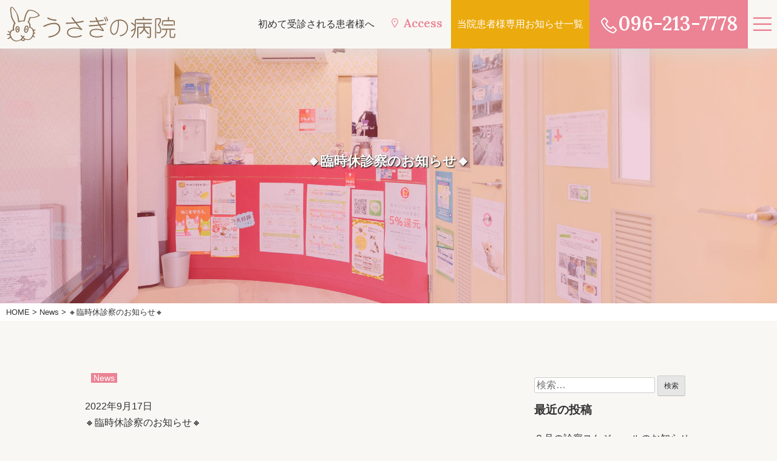

--- FILE ---
content_type: text/html; charset=UTF-8
request_url: https://www.usagihospital.com/cat-news/%F0%9F%94%B8%E8%87%A8%E6%99%82%E4%BC%91%E8%A8%BA%E5%AF%9F%E3%81%AE%E3%81%8A%E7%9F%A5%E3%82%89%E3%81%9B%F0%9F%94%B8
body_size: 11700
content:
<!doctype html>
<html lang="ja">

<head>
    <!-- Global site tag (gtag.js) - Google Analytics -->
<script async src="https://www.googletagmanager.com/gtag/js?id=G-EBFSC3KE0C"></script>
<script>
  window.dataLayer = window.dataLayer || [];
  function gtag(){dataLayer.push(arguments);}
  gtag('js', new Date());

  gtag('config', 'G-EBFSC3KE0C');
</script>
    <meta charset="UTF-8">
    <meta name="viewport" content="width=device-width, initial-scale=1">
    <link rel="profile" href="http://gmpg.org/xfn/11">

    <title>🔸臨時休診察のお知らせ🔸 | 熊本のウサギ専門動物病院、うさぎの病院</title>
<meta name='robots' content='max-image-preview:large' />
<link rel='dns-prefetch' href='//fonts.googleapis.com' />
<link rel="alternate" title="oEmbed (JSON)" type="application/json+oembed" href="https://www.usagihospital.com/wp-json/oembed/1.0/embed?url=https%3A%2F%2Fwww.usagihospital.com%2Fcat-news%2F%25f0%259f%2594%25b8%25e8%2587%25a8%25e6%2599%2582%25e4%25bc%2591%25e8%25a8%25ba%25e5%25af%259f%25e3%2581%25ae%25e3%2581%258a%25e7%259f%25a5%25e3%2582%2589%25e3%2581%259b%25f0%259f%2594%25b8" />
<link rel="alternate" title="oEmbed (XML)" type="text/xml+oembed" href="https://www.usagihospital.com/wp-json/oembed/1.0/embed?url=https%3A%2F%2Fwww.usagihospital.com%2Fcat-news%2F%25f0%259f%2594%25b8%25e8%2587%25a8%25e6%2599%2582%25e4%25bc%2591%25e8%25a8%25ba%25e5%25af%259f%25e3%2581%25ae%25e3%2581%258a%25e7%259f%25a5%25e3%2582%2589%25e3%2581%259b%25f0%259f%2594%25b8&#038;format=xml" />

<!-- SEO SIMPLE PACK 3.6.2 -->
<meta name="description" content="🔸臨時休診察のお知らせ🔸 台風14号の影響により明日9/18（日）は休診とさせて頂きます。 9/19（月）も予定通り休診となります。 どうぞ皆様もお気を付けてお過ごし下さい。">
<meta name="keywords" content="うさぎ,ウサギ,兎,動物病院,病院,病気,うさぎ,しつけ,飼い方,飼育環境,餌,エサ,トイレ,九州,熊本,福岡,佐賀,長崎,大分,宮崎,鹿児島">
<link rel="canonical" href="https://www.usagihospital.com/cat-news/%f0%9f%94%b8%e8%87%a8%e6%99%82%e4%bc%91%e8%a8%ba%e5%af%9f%e3%81%ae%e3%81%8a%e7%9f%a5%e3%82%89%e3%81%9b%f0%9f%94%b8">
<meta property="og:locale" content="ja_JP">
<meta property="og:type" content="article">
<meta property="og:title" content="🔸臨時休診察のお知らせ🔸 | 熊本のウサギ専門動物病院、うさぎの病院">
<meta property="og:description" content="🔸臨時休診察のお知らせ🔸 台風14号の影響により明日9/18（日）は休診とさせて頂きます。 9/19（月）も予定通り休診となります。 どうぞ皆様もお気を付けてお過ごし下さい。">
<meta property="og:url" content="https://www.usagihospital.com/cat-news/%f0%9f%94%b8%e8%87%a8%e6%99%82%e4%bc%91%e8%a8%ba%e5%af%9f%e3%81%ae%e3%81%8a%e7%9f%a5%e3%82%89%e3%81%9b%f0%9f%94%b8">
<meta property="og:site_name" content="熊本のウサギ専門動物病院、うさぎの病院">
<meta name="twitter:card" content="summary">
<!-- Google Analytics (gtag.js) -->
<script async src="https://www.googletagmanager.com/gtag/js?id=G-B998C3MLGF"></script>
<script>
	window.dataLayer = window.dataLayer || [];
	function gtag(){dataLayer.push(arguments);}
	gtag("js", new Date());
	gtag("config", "G-B998C3MLGF");
</script>
	<!-- / SEO SIMPLE PACK -->

<style id='wp-img-auto-sizes-contain-inline-css' type='text/css'>
img:is([sizes=auto i],[sizes^="auto," i]){contain-intrinsic-size:3000px 1500px}
/*# sourceURL=wp-img-auto-sizes-contain-inline-css */
</style>
<style id='wp-emoji-styles-inline-css' type='text/css'>

	img.wp-smiley, img.emoji {
		display: inline !important;
		border: none !important;
		box-shadow: none !important;
		height: 1em !important;
		width: 1em !important;
		margin: 0 0.07em !important;
		vertical-align: -0.1em !important;
		background: none !important;
		padding: 0 !important;
	}
/*# sourceURL=wp-emoji-styles-inline-css */
</style>
<style id='wp-block-library-inline-css' type='text/css'>
:root{--wp-block-synced-color:#7a00df;--wp-block-synced-color--rgb:122,0,223;--wp-bound-block-color:var(--wp-block-synced-color);--wp-editor-canvas-background:#ddd;--wp-admin-theme-color:#007cba;--wp-admin-theme-color--rgb:0,124,186;--wp-admin-theme-color-darker-10:#006ba1;--wp-admin-theme-color-darker-10--rgb:0,107,160.5;--wp-admin-theme-color-darker-20:#005a87;--wp-admin-theme-color-darker-20--rgb:0,90,135;--wp-admin-border-width-focus:2px}@media (min-resolution:192dpi){:root{--wp-admin-border-width-focus:1.5px}}.wp-element-button{cursor:pointer}:root .has-very-light-gray-background-color{background-color:#eee}:root .has-very-dark-gray-background-color{background-color:#313131}:root .has-very-light-gray-color{color:#eee}:root .has-very-dark-gray-color{color:#313131}:root .has-vivid-green-cyan-to-vivid-cyan-blue-gradient-background{background:linear-gradient(135deg,#00d084,#0693e3)}:root .has-purple-crush-gradient-background{background:linear-gradient(135deg,#34e2e4,#4721fb 50%,#ab1dfe)}:root .has-hazy-dawn-gradient-background{background:linear-gradient(135deg,#faaca8,#dad0ec)}:root .has-subdued-olive-gradient-background{background:linear-gradient(135deg,#fafae1,#67a671)}:root .has-atomic-cream-gradient-background{background:linear-gradient(135deg,#fdd79a,#004a59)}:root .has-nightshade-gradient-background{background:linear-gradient(135deg,#330968,#31cdcf)}:root .has-midnight-gradient-background{background:linear-gradient(135deg,#020381,#2874fc)}:root{--wp--preset--font-size--normal:16px;--wp--preset--font-size--huge:42px}.has-regular-font-size{font-size:1em}.has-larger-font-size{font-size:2.625em}.has-normal-font-size{font-size:var(--wp--preset--font-size--normal)}.has-huge-font-size{font-size:var(--wp--preset--font-size--huge)}.has-text-align-center{text-align:center}.has-text-align-left{text-align:left}.has-text-align-right{text-align:right}.has-fit-text{white-space:nowrap!important}#end-resizable-editor-section{display:none}.aligncenter{clear:both}.items-justified-left{justify-content:flex-start}.items-justified-center{justify-content:center}.items-justified-right{justify-content:flex-end}.items-justified-space-between{justify-content:space-between}.screen-reader-text{border:0;clip-path:inset(50%);height:1px;margin:-1px;overflow:hidden;padding:0;position:absolute;width:1px;word-wrap:normal!important}.screen-reader-text:focus{background-color:#ddd;clip-path:none;color:#444;display:block;font-size:1em;height:auto;left:5px;line-height:normal;padding:15px 23px 14px;text-decoration:none;top:5px;width:auto;z-index:100000}html :where(.has-border-color){border-style:solid}html :where([style*=border-top-color]){border-top-style:solid}html :where([style*=border-right-color]){border-right-style:solid}html :where([style*=border-bottom-color]){border-bottom-style:solid}html :where([style*=border-left-color]){border-left-style:solid}html :where([style*=border-width]){border-style:solid}html :where([style*=border-top-width]){border-top-style:solid}html :where([style*=border-right-width]){border-right-style:solid}html :where([style*=border-bottom-width]){border-bottom-style:solid}html :where([style*=border-left-width]){border-left-style:solid}html :where(img[class*=wp-image-]){height:auto;max-width:100%}:where(figure){margin:0 0 1em}html :where(.is-position-sticky){--wp-admin--admin-bar--position-offset:var(--wp-admin--admin-bar--height,0px)}@media screen and (max-width:600px){html :where(.is-position-sticky){--wp-admin--admin-bar--position-offset:0px}}

/*# sourceURL=wp-block-library-inline-css */
</style><style id='wp-block-paragraph-inline-css' type='text/css'>
.is-small-text{font-size:.875em}.is-regular-text{font-size:1em}.is-large-text{font-size:2.25em}.is-larger-text{font-size:3em}.has-drop-cap:not(:focus):first-letter{float:left;font-size:8.4em;font-style:normal;font-weight:100;line-height:.68;margin:.05em .1em 0 0;text-transform:uppercase}body.rtl .has-drop-cap:not(:focus):first-letter{float:none;margin-left:.1em}p.has-drop-cap.has-background{overflow:hidden}:root :where(p.has-background){padding:1.25em 2.375em}:where(p.has-text-color:not(.has-link-color)) a{color:inherit}p.has-text-align-left[style*="writing-mode:vertical-lr"],p.has-text-align-right[style*="writing-mode:vertical-rl"]{rotate:180deg}
/*# sourceURL=https://www.usagihospital.com/wp-includes/blocks/paragraph/style.min.css */
</style>
<style id='global-styles-inline-css' type='text/css'>
:root{--wp--preset--aspect-ratio--square: 1;--wp--preset--aspect-ratio--4-3: 4/3;--wp--preset--aspect-ratio--3-4: 3/4;--wp--preset--aspect-ratio--3-2: 3/2;--wp--preset--aspect-ratio--2-3: 2/3;--wp--preset--aspect-ratio--16-9: 16/9;--wp--preset--aspect-ratio--9-16: 9/16;--wp--preset--color--black: #000000;--wp--preset--color--cyan-bluish-gray: #abb8c3;--wp--preset--color--white: #ffffff;--wp--preset--color--pale-pink: #f78da7;--wp--preset--color--vivid-red: #cf2e2e;--wp--preset--color--luminous-vivid-orange: #ff6900;--wp--preset--color--luminous-vivid-amber: #fcb900;--wp--preset--color--light-green-cyan: #7bdcb5;--wp--preset--color--vivid-green-cyan: #00d084;--wp--preset--color--pale-cyan-blue: #8ed1fc;--wp--preset--color--vivid-cyan-blue: #0693e3;--wp--preset--color--vivid-purple: #9b51e0;--wp--preset--color--strong-blue: #0073aa;--wp--preset--color--lighter-blue: #229fd8;--wp--preset--color--very-light-gray: #eee;--wp--preset--color--very-dark-gray: #444;--wp--preset--gradient--vivid-cyan-blue-to-vivid-purple: linear-gradient(135deg,rgb(6,147,227) 0%,rgb(155,81,224) 100%);--wp--preset--gradient--light-green-cyan-to-vivid-green-cyan: linear-gradient(135deg,rgb(122,220,180) 0%,rgb(0,208,130) 100%);--wp--preset--gradient--luminous-vivid-amber-to-luminous-vivid-orange: linear-gradient(135deg,rgb(252,185,0) 0%,rgb(255,105,0) 100%);--wp--preset--gradient--luminous-vivid-orange-to-vivid-red: linear-gradient(135deg,rgb(255,105,0) 0%,rgb(207,46,46) 100%);--wp--preset--gradient--very-light-gray-to-cyan-bluish-gray: linear-gradient(135deg,rgb(238,238,238) 0%,rgb(169,184,195) 100%);--wp--preset--gradient--cool-to-warm-spectrum: linear-gradient(135deg,rgb(74,234,220) 0%,rgb(151,120,209) 20%,rgb(207,42,186) 40%,rgb(238,44,130) 60%,rgb(251,105,98) 80%,rgb(254,248,76) 100%);--wp--preset--gradient--blush-light-purple: linear-gradient(135deg,rgb(255,206,236) 0%,rgb(152,150,240) 100%);--wp--preset--gradient--blush-bordeaux: linear-gradient(135deg,rgb(254,205,165) 0%,rgb(254,45,45) 50%,rgb(107,0,62) 100%);--wp--preset--gradient--luminous-dusk: linear-gradient(135deg,rgb(255,203,112) 0%,rgb(199,81,192) 50%,rgb(65,88,208) 100%);--wp--preset--gradient--pale-ocean: linear-gradient(135deg,rgb(255,245,203) 0%,rgb(182,227,212) 50%,rgb(51,167,181) 100%);--wp--preset--gradient--electric-grass: linear-gradient(135deg,rgb(202,248,128) 0%,rgb(113,206,126) 100%);--wp--preset--gradient--midnight: linear-gradient(135deg,rgb(2,3,129) 0%,rgb(40,116,252) 100%);--wp--preset--font-size--small: 13px;--wp--preset--font-size--medium: 20px;--wp--preset--font-size--large: 36px;--wp--preset--font-size--x-large: 42px;--wp--preset--spacing--20: 0.44rem;--wp--preset--spacing--30: 0.67rem;--wp--preset--spacing--40: 1rem;--wp--preset--spacing--50: 1.5rem;--wp--preset--spacing--60: 2.25rem;--wp--preset--spacing--70: 3.38rem;--wp--preset--spacing--80: 5.06rem;--wp--preset--shadow--natural: 6px 6px 9px rgba(0, 0, 0, 0.2);--wp--preset--shadow--deep: 12px 12px 50px rgba(0, 0, 0, 0.4);--wp--preset--shadow--sharp: 6px 6px 0px rgba(0, 0, 0, 0.2);--wp--preset--shadow--outlined: 6px 6px 0px -3px rgb(255, 255, 255), 6px 6px rgb(0, 0, 0);--wp--preset--shadow--crisp: 6px 6px 0px rgb(0, 0, 0);}:where(.is-layout-flex){gap: 0.5em;}:where(.is-layout-grid){gap: 0.5em;}body .is-layout-flex{display: flex;}.is-layout-flex{flex-wrap: wrap;align-items: center;}.is-layout-flex > :is(*, div){margin: 0;}body .is-layout-grid{display: grid;}.is-layout-grid > :is(*, div){margin: 0;}:where(.wp-block-columns.is-layout-flex){gap: 2em;}:where(.wp-block-columns.is-layout-grid){gap: 2em;}:where(.wp-block-post-template.is-layout-flex){gap: 1.25em;}:where(.wp-block-post-template.is-layout-grid){gap: 1.25em;}.has-black-color{color: var(--wp--preset--color--black) !important;}.has-cyan-bluish-gray-color{color: var(--wp--preset--color--cyan-bluish-gray) !important;}.has-white-color{color: var(--wp--preset--color--white) !important;}.has-pale-pink-color{color: var(--wp--preset--color--pale-pink) !important;}.has-vivid-red-color{color: var(--wp--preset--color--vivid-red) !important;}.has-luminous-vivid-orange-color{color: var(--wp--preset--color--luminous-vivid-orange) !important;}.has-luminous-vivid-amber-color{color: var(--wp--preset--color--luminous-vivid-amber) !important;}.has-light-green-cyan-color{color: var(--wp--preset--color--light-green-cyan) !important;}.has-vivid-green-cyan-color{color: var(--wp--preset--color--vivid-green-cyan) !important;}.has-pale-cyan-blue-color{color: var(--wp--preset--color--pale-cyan-blue) !important;}.has-vivid-cyan-blue-color{color: var(--wp--preset--color--vivid-cyan-blue) !important;}.has-vivid-purple-color{color: var(--wp--preset--color--vivid-purple) !important;}.has-black-background-color{background-color: var(--wp--preset--color--black) !important;}.has-cyan-bluish-gray-background-color{background-color: var(--wp--preset--color--cyan-bluish-gray) !important;}.has-white-background-color{background-color: var(--wp--preset--color--white) !important;}.has-pale-pink-background-color{background-color: var(--wp--preset--color--pale-pink) !important;}.has-vivid-red-background-color{background-color: var(--wp--preset--color--vivid-red) !important;}.has-luminous-vivid-orange-background-color{background-color: var(--wp--preset--color--luminous-vivid-orange) !important;}.has-luminous-vivid-amber-background-color{background-color: var(--wp--preset--color--luminous-vivid-amber) !important;}.has-light-green-cyan-background-color{background-color: var(--wp--preset--color--light-green-cyan) !important;}.has-vivid-green-cyan-background-color{background-color: var(--wp--preset--color--vivid-green-cyan) !important;}.has-pale-cyan-blue-background-color{background-color: var(--wp--preset--color--pale-cyan-blue) !important;}.has-vivid-cyan-blue-background-color{background-color: var(--wp--preset--color--vivid-cyan-blue) !important;}.has-vivid-purple-background-color{background-color: var(--wp--preset--color--vivid-purple) !important;}.has-black-border-color{border-color: var(--wp--preset--color--black) !important;}.has-cyan-bluish-gray-border-color{border-color: var(--wp--preset--color--cyan-bluish-gray) !important;}.has-white-border-color{border-color: var(--wp--preset--color--white) !important;}.has-pale-pink-border-color{border-color: var(--wp--preset--color--pale-pink) !important;}.has-vivid-red-border-color{border-color: var(--wp--preset--color--vivid-red) !important;}.has-luminous-vivid-orange-border-color{border-color: var(--wp--preset--color--luminous-vivid-orange) !important;}.has-luminous-vivid-amber-border-color{border-color: var(--wp--preset--color--luminous-vivid-amber) !important;}.has-light-green-cyan-border-color{border-color: var(--wp--preset--color--light-green-cyan) !important;}.has-vivid-green-cyan-border-color{border-color: var(--wp--preset--color--vivid-green-cyan) !important;}.has-pale-cyan-blue-border-color{border-color: var(--wp--preset--color--pale-cyan-blue) !important;}.has-vivid-cyan-blue-border-color{border-color: var(--wp--preset--color--vivid-cyan-blue) !important;}.has-vivid-purple-border-color{border-color: var(--wp--preset--color--vivid-purple) !important;}.has-vivid-cyan-blue-to-vivid-purple-gradient-background{background: var(--wp--preset--gradient--vivid-cyan-blue-to-vivid-purple) !important;}.has-light-green-cyan-to-vivid-green-cyan-gradient-background{background: var(--wp--preset--gradient--light-green-cyan-to-vivid-green-cyan) !important;}.has-luminous-vivid-amber-to-luminous-vivid-orange-gradient-background{background: var(--wp--preset--gradient--luminous-vivid-amber-to-luminous-vivid-orange) !important;}.has-luminous-vivid-orange-to-vivid-red-gradient-background{background: var(--wp--preset--gradient--luminous-vivid-orange-to-vivid-red) !important;}.has-very-light-gray-to-cyan-bluish-gray-gradient-background{background: var(--wp--preset--gradient--very-light-gray-to-cyan-bluish-gray) !important;}.has-cool-to-warm-spectrum-gradient-background{background: var(--wp--preset--gradient--cool-to-warm-spectrum) !important;}.has-blush-light-purple-gradient-background{background: var(--wp--preset--gradient--blush-light-purple) !important;}.has-blush-bordeaux-gradient-background{background: var(--wp--preset--gradient--blush-bordeaux) !important;}.has-luminous-dusk-gradient-background{background: var(--wp--preset--gradient--luminous-dusk) !important;}.has-pale-ocean-gradient-background{background: var(--wp--preset--gradient--pale-ocean) !important;}.has-electric-grass-gradient-background{background: var(--wp--preset--gradient--electric-grass) !important;}.has-midnight-gradient-background{background: var(--wp--preset--gradient--midnight) !important;}.has-small-font-size{font-size: var(--wp--preset--font-size--small) !important;}.has-medium-font-size{font-size: var(--wp--preset--font-size--medium) !important;}.has-large-font-size{font-size: var(--wp--preset--font-size--large) !important;}.has-x-large-font-size{font-size: var(--wp--preset--font-size--x-large) !important;}
/*# sourceURL=global-styles-inline-css */
</style>

<style id='classic-theme-styles-inline-css' type='text/css'>
/*! This file is auto-generated */
.wp-block-button__link{color:#fff;background-color:#32373c;border-radius:9999px;box-shadow:none;text-decoration:none;padding:calc(.667em + 2px) calc(1.333em + 2px);font-size:1.125em}.wp-block-file__button{background:#32373c;color:#fff;text-decoration:none}
/*# sourceURL=/wp-includes/css/classic-themes.min.css */
</style>
<link rel='stylesheet' id='font-awesome-css' href='https://www.usagihospital.com/wp-content/themes/usagi-clinic/css/line-awesome.min.css?ver=1.3.0' type='text/css' media='all' />
<link rel='stylesheet' id='style-css' href='https://www.usagihospital.com/wp-content/themes/usagi-clinic/style.css?ver=all' type='text/css' media='all' />
<link rel='stylesheet' id='usagi-clinicblocks-style-css' href='https://www.usagihospital.com/wp-content/themes/usagi-clinic/css/blocks.css?ver=6.9' type='text/css' media='all' />
<link rel='stylesheet' id='google-fonts-css' href='https://fonts.googleapis.com/css2?family=Lora%3Awght%40600&#038;display=swap&#038;ver=all' type='text/css' media='all' />
<link rel="https://api.w.org/" href="https://www.usagihospital.com/wp-json/" /><link rel="alternate" title="JSON" type="application/json" href="https://www.usagihospital.com/wp-json/wp/v2/posts/5971" /><link rel='shortlink' href='https://www.usagihospital.com/?p=5971' />
<link rel="pingback" href="https://www.usagihospital.com/xmlrpc.php"><link rel="icon" href="https://www.usagihospital.com/wp-content/uploads/2020/10/cropped-favicon-32x32.png" sizes="32x32" />
<link rel="icon" href="https://www.usagihospital.com/wp-content/uploads/2020/10/cropped-favicon-192x192.png" sizes="192x192" />
<link rel="apple-touch-icon" href="https://www.usagihospital.com/wp-content/uploads/2020/10/cropped-favicon-180x180.png" />
<meta name="msapplication-TileImage" content="https://www.usagihospital.com/wp-content/uploads/2020/10/cropped-favicon-270x270.png" />
</head>

<body class="wp-singular post-template-default single single-post postid-5971 single-format-standard wp-embed-responsive wp-theme-usagi-clinic metaslider-plugin">
    <div id="pagetop">
            <i class="las la-angle-up"></i>
        </div>
    <div id="page" class="site">
        <header id="headbox" class="header">
            <div class="header-logo">
                <a href="https://www.usagihospital.com/" rel="home"><img src="https://www.usagihospital.com/wp-content/themes/usagi-clinic/img/logo.svg" alt="うさぎの病院"></a>
            </div>

            <nav class="header-nav">
                <div class="menu-global-menu-container"><ul id="primary-menu" class="menu"><li id="menu-item-5171" class="bt-first menu-item menu-item-type-post_type menu-item-object-page menu-item-5171"><a href="https://www.usagihospital.com/first">初めて受診される患者様へ</a></li>
<li id="menu-item-4315" class="bt-map menu-item menu-item-type-post_type menu-item-object-page menu-item-4315"><a href="https://www.usagihospital.com/access">Access</a></li>
<li id="menu-item-4316" class="bt-link menu-item menu-item-type-post_type menu-item-object-page menu-item-4316"><a href="https://www.usagihospital.com/need-passward">当院患者様専用お知らせ一覧</a></li>
</ul></div>            </nav><!-- header-nav -->
            <div class="bt-tel"><a href="tel:096-213-7778"><span class="bt-tel-num">096-213-7778</span></a></div>
            <!-- アコーディオン -->
            <div class="tmenu">
		<input type="checkbox" id="tmenu01">
		<label for="tmenu01"><span></span></label>
		<div class="tmenu-inner">  
                   <div class="menu-secondary-menu02-container"><ul id="head-nav01-link" class="menu"><li id="menu-item-4319" class="menu-item menu-item-type-post_type menu-item-object-page menu-item-4319"><a href="https://www.usagihospital.com/ailment">うさぎの主な病気やケガ</a></li>
<li id="menu-item-4324" class="menu-item menu-item-type-post_type menu-item-object-page menu-item-4324"><a href="https://www.usagihospital.com/advice">うさぎの飼い方・しつけ方</a></li>
</ul></div>                   
            
                   <div class="menu-%e3%83%a2%e3%83%90%e3%82%a4%e3%83%ab%e3%83%a1%e3%83%8b%e3%83%a5%e3%83%bc-container"><ul id="menu-%e3%83%a2%e3%83%90%e3%82%a4%e3%83%ab%e3%83%a1%e3%83%8b%e3%83%a5%e3%83%bc" class="menu"><li id="menu-item-4283" class="menu-item menu-item-type-post_type menu-item-object-page menu-item-home menu-item-4283"><a href="https://www.usagihospital.com/">HOME</a></li>
<li id="menu-item-4695" class="menu-item menu-item-type-taxonomy menu-item-object-category current-post-ancestor current-menu-parent current-post-parent menu-item-4695"><a href="https://www.usagihospital.com/category/cat-news">お知らせ・診療スケジュール</a></li>
<li id="menu-item-4284" class="menu-item menu-item-type-post_type menu-item-object-page menu-item-4284"><a href="https://www.usagihospital.com/access">アクセス</a></li>
<li id="menu-item-4285" class="menu-item menu-item-type-post_type menu-item-object-page menu-item-4285"><a href="https://www.usagihospital.com/introduction">動物病院様へ</a></li>
<li id="menu-item-4286" class="menu-item menu-item-type-post_type menu-item-object-page menu-item-4286"><a href="https://www.usagihospital.com/care">定期健康チェック</a></li>
<li id="menu-item-4287" class="menu-item menu-item-type-post_type menu-item-object-page menu-item-4287"><a href="https://www.usagihospital.com/medical">当院について</a></li>
<li id="menu-item-4288" class="menu-item menu-item-type-post_type menu-item-object-page menu-item-4288"><a href="https://www.usagihospital.com/need-passward">当院患者様専用お知らせ一覧</a></li>
<li id="menu-item-4289" class="menu-item menu-item-type-post_type menu-item-object-page menu-item-4289"><a href="https://www.usagihospital.com/pcp">食事管理</a></li>
<li id="menu-item-4304" class="menu-item menu-item-type-post_type menu-item-object-page menu-item-4304"><a href="https://www.usagihospital.com/rabbitfood">ラビットフードコンフィデンスプレミアム</a></li>
<li id="menu-item-4871" class="menu-item menu-item-type-custom menu-item-object-custom menu-item-4871"><a href="https://www.usagihospital.com/blog">ブログ集</a></li>
</ul></div>                   <div class="tmenu-txt">
                    <p>初めて当院を受診される患者様は下記ページをご覧ください。</p>
                    <p class="bt-defalt-02"><a href="https://www.usagihospital.com/first">初めて当院を受診される患者様へ</a></p>
                        <p>裏手にあるダイワハウスパーキング様と提携しています。<br>
                当院の駐車場が満車の場合は、こちらの駐車場もご利用いただけます。</p>
                <p class="bt-defalt-02"><a href="https://goo.gl/maps/Erw6o67yFxbWvY4E6" target="_blank" rel="noopener noreferrer">臨時駐車場Google Map</a></p>
                <a href="https://szpet.jp" target="_blank" class="bt-link-usagi"><img src="https://www.usagihospital.com/wp-content/themes/usagi-clinic/img/index/bnr-suizenji.png" alt="水前寺公園ペットクリニック"></a>
            <a href="https://www.instagram.com/usa.pet/" target="_blank" rel="noopener" class="insta"><img src="https://www.usagihospital.com/wp-content/themes/usagi-clinic/img/index/logo-insta-usagi.svg" alt="うさぎの病院インスタグラム" width="190" height="44"></a>
            <a href="https://www.instagram.com/s_pet1995/" target="_blank" rel="noopener" class="insta"><img src="https://www.usagihospital.com/wp-content/themes/usagi-clinic/img/index/logo-insta-szpet.svg" alt="水前寺公園ペットクリニックインスタグラム" width="202" height="44"></a>
            <a href="https://www.instagram.com/kabocha_szpet/" target="_blank" rel="noopener" class="insta"><img src="https://www.usagihospital.com/wp-content/themes/usagi-clinic/img/index/logo-insta-kabocya.svg" alt="かぼちゃの日常インスタグラム" width="160" height="44"></a>
            </div>                
                    </div>   
		</div>
	</div>
            <!-- /アコーディオン -->
        </header>

<main id="primary" class="site-main">

    
<article id="post-5971" class="post-5971 post type-post status-publish format-standard hentry category-cat-news">
    <header class="page-header">
    <h1 class="page-title">🔸臨時休診察のお知らせ🔸</h1>    </header><!-- .entry-header -->
    <!--ぱんくず -->
    <div class="breadcrumb" itemscope itemtype="http://schema.org/BreadcrumbList">
        <div itemprop="itemListElement" itemscope itemtype="http://schema.org/ListItem">
            <a href="https://www.usagihospital.com/" itemprop="item"><span itemprop="name">HOME</span></a>
            <meta itemprop="position" content="1" />&gt; </div>
                                                <div itemprop="itemListElement" itemscope itemtype="http://schema.org/ListItem">
            <a href="https://www.usagihospital.com/category/cat-news" itemprop="item">
                <span itemprop="name">News</span></a>
            <meta itemprop="position" content="2" />&gt; </div>

                <div itemprop="itemListElement" itemscope itemtype="http://schema.org/ListItem">
            <a href="https://www.usagihospital.com/cat-news/%f0%9f%94%b8%e8%87%a8%e6%99%82%e4%bc%91%e8%a8%ba%e5%af%9f%e3%81%ae%e3%81%8a%e7%9f%a5%e3%82%89%e3%81%9b%f0%9f%94%b8" title="🔸臨時休診察のお知らせ🔸" itemprop="item"><span itemprop="name">🔸臨時休診察のお知らせ🔸</span></a>
            <meta itemprop="position" content="3" />
        </div>
    </div>
    <!--/ ぱんくず -->
    <div class="wrapper conts2">
        <div class="conts2-l">
            <div class="blogbox-txt">
                <p class="blogbox-date"><span class="blogbox-cat cat-news"><a href="https://www.usagihospital.com/category/cat-news">News</a></span></p>                
            </div>
            2022年9月17日
<p>🔸臨時休診察のお知らせ🔸</p>



<p>台風14号の影響により明日9/18（日）は休診とさせて頂きます。</p>



<p>9/19（月）も予定通り休診となります。</p>



<p>どうぞ皆様もお気を付けてお過ごし下さい。</p>


            <footer class="entry-footer">          
                <hr>
<div class="relatebox-wrap">
    <h3>Related Posts</h3>
    
        
            <div class="relatebox">
                <div class="relatebox-col">
            <a href="https://www.usagihospital.com/cat-news/%ef%bc%93%e6%9c%88%e3%81%ae%e8%a8%ba%e5%af%9f%e3%82%b9%e3%82%b1%e3%82%b8%e3%83%a5%e3%83%bc%e3%83%ab">
                                        
                        <img src="https://www.usagihospital.com/wp-content/themes/usagi-clinic/img/sub/no-image.png" alt="no image" title="no image" />                   
                      
                   <h4 class="relatebox-tit">３月の診察スケジュール💓🩺</h4>          
            </a></div>
                <div class="relatebox-col">
            <a href="https://www.usagihospital.com/cat-news/7%e6%9c%88%e3%81%ae%e8%a8%ba%e5%af%9f%e3%82%b9%e3%82%b1%e3%82%b8%e3%83%a5%e3%83%bc%e3%83%ab%e3%81%ae%e3%81%8a%e7%9f%a5%e3%82%89%e3%81%9b%f0%9f%90%b6%f0%9f%90%b1%f0%9f%90%b0%e2%98%94">
                                        
                        <img src="https://www.usagihospital.com/wp-content/themes/usagi-clinic/img/sub/no-image.png" alt="no image" title="no image" />                   
                      
                   <h4 class="relatebox-tit">7月の診察スケジュールのお知らせ🐶🐱🐰☔</h4>          
            </a></div>
                <div class="relatebox-col">
            <a href="https://www.usagihospital.com/cat-news/%e3%80%8e%e7%86%8a%e6%9c%ac%e5%9c%b0%e9%9c%87%e3%82%92%e5%bf%98%e3%82%8c%e3%81%aa%e3%81%84%ef%bc%81%e3%82%ad%e3%83%a3%e3%83%b3%e3%83%9a%e3%83%bc%e3%83%b3%e3%80%8f%e3%81%ae%e3%81%8a%e7%9f%a5%e3%82%89">
                                        
                        <img src="https://www.usagihospital.com/wp-content/themes/usagi-clinic/img/sub/no-image.png" alt="no image" title="no image" />                   
                      
                   <h4 class="relatebox-tit">『熊本地震を忘れない！キャンペーン』のお知らせ🐰</h4>          
            </a></div>
        </div>
                    
</div>
<hr>
            </footer><!-- .entry-footer -->
        </div>
        <aside class="side">
    <li id="search-2" class="widget widget_search"><form role="search" method="get" class="search-form" action="https://www.usagihospital.com/">
				<label>
					<span class="screen-reader-text">検索:</span>
					<input type="search" class="search-field" placeholder="検索&hellip;" value="" name="s" />
				</label>
				<input type="submit" class="search-submit" value="検索" />
			</form></li>

		<li id="recent-posts-2" class="widget widget_recent_entries">
		<h3>最近の投稿</h3>
		<ul>
											<li>
					<a href="https://www.usagihospital.com/cat-news/%ef%bc%92%e6%9c%88%e3%81%ae%e8%a8%ba%e5%af%9f%e3%82%b9%e3%82%b1%e3%82%b8%e3%83%a5%e3%83%bc%e3%83%ab%e3%81%ae%e3%81%8a%e7%9f%a5%e3%82%89%e3%81%9b%f0%9f%90%b6%f0%9f%90%b1%f0%9f%90%b0%f0%9f%8e%80">２月の診察スケジュールのお知らせ🐶🐱🐰🎀</a>
									</li>
											<li>
					<a href="https://www.usagihospital.com/cat-news/1%e6%9c%88%e3%81%ae%e8%a8%ba%e5%af%9f%e3%82%b9%e3%82%b1%e3%82%b8%e3%83%a5%e3%83%bc%e3%83%ab%e3%81%ae%e3%81%8a%e7%9f%a5%e3%82%89%e3%81%9b%f0%9f%90%b6%f0%9f%90%b1%f0%9f%90%b0%f0%9f%8e%84">1月の診察スケジュールのお知らせ🐶🐱🐰🎄</a>
									</li>
											<li>
					<a href="https://www.usagihospital.com/cat-news/12%e6%9c%88%e3%81%ae%e8%a8%ba%e5%af%9f%e3%82%b9%e3%82%b1%e3%82%b8%e3%83%a5%e3%83%bc%e3%83%ab%e3%81%ae%e3%81%8a%e7%9f%a5%e3%82%89%e3%81%9b%f0%9f%90%b6%f0%9f%90%b1%f0%9f%90%b0%f0%9f%92%8a">１２月の診察スケジュールのお知らせ🐶🐱🐰💊</a>
									</li>
											<li>
					<a href="https://www.usagihospital.com/cat-news/%ef%bc%91%ef%bc%91%e6%9c%88%e3%81%ae%e8%a8%ba%e5%af%9f%e3%82%b9%e3%82%b1%e3%82%b8%e3%83%a5%e3%83%bc%e3%83%ab%e3%81%ae%e3%81%8a%e7%9f%a5%e3%82%89%e3%81%9b%f0%9f%90%b6%f0%9f%90%b1%f0%9f%90%b0-3">１１月の診察スケジュールのお知らせ🐶🐱🐰🌈</a>
									</li>
											<li>
					<a href="https://www.usagihospital.com/cat-news/%ef%bc%91%ef%bc%90%e6%9c%88%e3%81%ae%e8%a8%ba%e5%af%9f%e3%82%b9%e3%82%b1%e3%82%b8%e3%83%a5%e3%83%bc%e3%83%ab%e3%81%ae%e3%81%8a%e7%9f%a5%e3%82%89%e3%81%9b%f0%9f%90%b6%f0%9f%90%b1%f0%9f%90%b0-4">１０月の診察スケジュールのお知らせ🐶🐱🐰</a>
									</li>
					</ul>

		</li>
<li id="archives-2" class="widget widget_archive"><h3>アーカイブ</h3>		<label class="screen-reader-text" for="archives-dropdown-2">アーカイブ</label>
		<select id="archives-dropdown-2" name="archive-dropdown">
			
			<option value="">月を選択</option>
				<option value='https://www.usagihospital.com/2026/01'> 2026年1月 &nbsp;(1)</option>
	<option value='https://www.usagihospital.com/2025/12'> 2025年12月 &nbsp;(1)</option>
	<option value='https://www.usagihospital.com/2025/11'> 2025年11月 &nbsp;(1)</option>
	<option value='https://www.usagihospital.com/2025/10'> 2025年10月 &nbsp;(1)</option>
	<option value='https://www.usagihospital.com/2025/09'> 2025年9月 &nbsp;(2)</option>
	<option value='https://www.usagihospital.com/2025/08'> 2025年8月 &nbsp;(1)</option>
	<option value='https://www.usagihospital.com/2025/07'> 2025年7月 &nbsp;(1)</option>
	<option value='https://www.usagihospital.com/2025/06'> 2025年6月 &nbsp;(1)</option>
	<option value='https://www.usagihospital.com/2025/05'> 2025年5月 &nbsp;(1)</option>
	<option value='https://www.usagihospital.com/2025/04'> 2025年4月 &nbsp;(1)</option>
	<option value='https://www.usagihospital.com/2025/03'> 2025年3月 &nbsp;(1)</option>
	<option value='https://www.usagihospital.com/2025/02'> 2025年2月 &nbsp;(1)</option>
	<option value='https://www.usagihospital.com/2025/01'> 2025年1月 &nbsp;(1)</option>
	<option value='https://www.usagihospital.com/2024/12'> 2024年12月 &nbsp;(2)</option>
	<option value='https://www.usagihospital.com/2024/11'> 2024年11月 &nbsp;(1)</option>
	<option value='https://www.usagihospital.com/2024/10'> 2024年10月 &nbsp;(1)</option>
	<option value='https://www.usagihospital.com/2024/09'> 2024年9月 &nbsp;(1)</option>
	<option value='https://www.usagihospital.com/2024/08'> 2024年8月 &nbsp;(1)</option>
	<option value='https://www.usagihospital.com/2024/07'> 2024年7月 &nbsp;(1)</option>
	<option value='https://www.usagihospital.com/2024/06'> 2024年6月 &nbsp;(2)</option>
	<option value='https://www.usagihospital.com/2024/05'> 2024年5月 &nbsp;(2)</option>
	<option value='https://www.usagihospital.com/2024/04'> 2024年4月 &nbsp;(1)</option>
	<option value='https://www.usagihospital.com/2024/03'> 2024年3月 &nbsp;(1)</option>
	<option value='https://www.usagihospital.com/2024/02'> 2024年2月 &nbsp;(1)</option>
	<option value='https://www.usagihospital.com/2024/01'> 2024年1月 &nbsp;(2)</option>
	<option value='https://www.usagihospital.com/2023/12'> 2023年12月 &nbsp;(2)</option>
	<option value='https://www.usagihospital.com/2023/11'> 2023年11月 &nbsp;(3)</option>
	<option value='https://www.usagihospital.com/2023/09'> 2023年9月 &nbsp;(1)</option>
	<option value='https://www.usagihospital.com/2023/08'> 2023年8月 &nbsp;(1)</option>
	<option value='https://www.usagihospital.com/2023/07'> 2023年7月 &nbsp;(3)</option>
	<option value='https://www.usagihospital.com/2023/06'> 2023年6月 &nbsp;(2)</option>
	<option value='https://www.usagihospital.com/2023/05'> 2023年5月 &nbsp;(1)</option>
	<option value='https://www.usagihospital.com/2023/04'> 2023年4月 &nbsp;(2)</option>
	<option value='https://www.usagihospital.com/2023/02'> 2023年2月 &nbsp;(1)</option>
	<option value='https://www.usagihospital.com/2023/01'> 2023年1月 &nbsp;(1)</option>
	<option value='https://www.usagihospital.com/2022/12'> 2022年12月 &nbsp;(2)</option>
	<option value='https://www.usagihospital.com/2022/11'> 2022年11月 &nbsp;(1)</option>
	<option value='https://www.usagihospital.com/2022/10'> 2022年10月 &nbsp;(2)</option>
	<option value='https://www.usagihospital.com/2022/09'> 2022年9月 &nbsp;(4)</option>
	<option value='https://www.usagihospital.com/2022/08'> 2022年8月 &nbsp;(3)</option>
	<option value='https://www.usagihospital.com/2022/07'> 2022年7月 &nbsp;(4)</option>
	<option value='https://www.usagihospital.com/2022/06'> 2022年6月 &nbsp;(1)</option>
	<option value='https://www.usagihospital.com/2022/05'> 2022年5月 &nbsp;(2)</option>
	<option value='https://www.usagihospital.com/2022/04'> 2022年4月 &nbsp;(2)</option>
	<option value='https://www.usagihospital.com/2022/03'> 2022年3月 &nbsp;(2)</option>
	<option value='https://www.usagihospital.com/2022/02'> 2022年2月 &nbsp;(3)</option>
	<option value='https://www.usagihospital.com/2022/01'> 2022年1月 &nbsp;(2)</option>
	<option value='https://www.usagihospital.com/2021/12'> 2021年12月 &nbsp;(2)</option>
	<option value='https://www.usagihospital.com/2021/11'> 2021年11月 &nbsp;(1)</option>
	<option value='https://www.usagihospital.com/2021/10'> 2021年10月 &nbsp;(2)</option>
	<option value='https://www.usagihospital.com/2021/09'> 2021年9月 &nbsp;(1)</option>
	<option value='https://www.usagihospital.com/2021/08'> 2021年8月 &nbsp;(1)</option>
	<option value='https://www.usagihospital.com/2021/07'> 2021年7月 &nbsp;(3)</option>
	<option value='https://www.usagihospital.com/2021/06'> 2021年6月 &nbsp;(2)</option>
	<option value='https://www.usagihospital.com/2021/05'> 2021年5月 &nbsp;(5)</option>
	<option value='https://www.usagihospital.com/2021/04'> 2021年4月 &nbsp;(4)</option>
	<option value='https://www.usagihospital.com/2021/03'> 2021年3月 &nbsp;(4)</option>
	<option value='https://www.usagihospital.com/2021/02'> 2021年2月 &nbsp;(5)</option>
	<option value='https://www.usagihospital.com/2021/01'> 2021年1月 &nbsp;(2)</option>
	<option value='https://www.usagihospital.com/2020/12'> 2020年12月 &nbsp;(4)</option>
	<option value='https://www.usagihospital.com/2020/10'> 2020年10月 &nbsp;(1)</option>
	<option value='https://www.usagihospital.com/2020/09'> 2020年9月 &nbsp;(1)</option>

		</select>

			<script type="text/javascript">
/* <![CDATA[ */

( ( dropdownId ) => {
	const dropdown = document.getElementById( dropdownId );
	function onSelectChange() {
		setTimeout( () => {
			if ( 'escape' === dropdown.dataset.lastkey ) {
				return;
			}
			if ( dropdown.value ) {
				document.location.href = dropdown.value;
			}
		}, 250 );
	}
	function onKeyUp( event ) {
		if ( 'Escape' === event.key ) {
			dropdown.dataset.lastkey = 'escape';
		} else {
			delete dropdown.dataset.lastkey;
		}
	}
	function onClick() {
		delete dropdown.dataset.lastkey;
	}
	dropdown.addEventListener( 'keyup', onKeyUp );
	dropdown.addEventListener( 'click', onClick );
	dropdown.addEventListener( 'change', onSelectChange );
})( "archives-dropdown-2" );

//# sourceURL=WP_Widget_Archives%3A%3Awidget
/* ]]> */
</script>
</li>
<li id="categories-2" class="widget widget_categories"><h3>カテゴリー</h3>
			<ul>
					<li class="cat-item cat-item-2"><a href="https://www.usagihospital.com/category/cat-news">News</a> (113)
</li>
			</ul>

			</li>
<li id="custom_html-2" class="widget_text widget widget_custom_html"><div class="textwidget custom-html-widget"><a href="https://www.usagihospital.com/blog">九州熊本県にあるウサギ専門病院院長によるウサギの健康、病気、予防についてのブログ集</a></div></li>
</aside>
    </div><!-- .wrapper -->
</article><!-- #post-5971 -->
    <div class="wrapper">
        
	<nav class="navigation post-navigation" aria-label="投稿">
		<h2 class="screen-reader-text">投稿ナビゲーション</h2>
		<div class="nav-links"><div class="nav-previous"><a href="https://www.usagihospital.com/cat-news/%e2%9a%a0%ef%b8%8f%e5%8f%b0%e9%a2%a814%e5%8f%b7%e9%96%a2%e9%80%a3%e3%81%ae%e3%81%8a%e7%9f%a5%e3%82%89%e3%81%9b%e2%9a%a0%ef%b8%8f" rel="prev"><i class="las la-arrow-left"></i>⚠️台風14号関連のお知らせ⚠️</a></div><div class="nav-next"><a href="https://www.usagihospital.com/cat-news/%ef%bc%91%ef%bc%90%e6%9c%88%e3%81%ae%e8%a8%ba%e5%af%9f%e3%82%b9%e3%82%b1%e3%82%b8%e3%83%a5%e3%83%bc%e3%83%ab%e3%81%ae%e3%81%8a%e7%9f%a5%e3%82%89%e3%81%9b%f0%9f%90%b6%f0%9f%90%b1%f0%9f%90%b0-2" rel="next">１０月の診察スケジュールのお知らせ🐶🐱🐰🩺<i class="las la-arrow-right"></i></a></div></div>
	</nav>    </div>
    
</main><!-- #primary -->
<div class="sns wrapper">
    <h3>SNS Share</h3>
    <ul class="sns-list">
        <!--ツイートボタン-->
        <li class="sns-item">
            <a href="http://twitter.com/share?url=https://www.usagihospital.com/cat-news/%f0%9f%94%b8%e8%87%a8%e6%99%82%e4%bc%91%e8%a8%ba%e5%af%9f%e3%81%ae%e3%81%8a%e7%9f%a5%e3%82%89%e3%81%9b%f0%9f%94%b8&text=🔸臨時休診察のお知らせ🔸" target="_blank" title="Twitterでいいね" rel="noopener noreferrer" class="sns-tw"><i class="lab la-twitter-square"></i><span class="sns-txt">ツイート</span></a>
                    </li>

        <!--Facebookボタン-->
        <li class="sns-item">
            <a href="https://www.facebook.com/sharer/sharer.php?u=https://www.usagihospital.com/cat-news/%f0%9f%94%b8%e8%87%a8%e6%99%82%e4%bc%91%e8%a8%ba%e5%af%9f%e3%81%ae%e3%81%8a%e7%9f%a5%e3%82%89%e3%81%9b%f0%9f%94%b8" title="Facebookでシェア" rel="noopener noreferrer" onclick="javascript:window.open(this.href, '_blank', 'menubar=no,toolbar=no,resizable=yes,scrollbars=yes,height=800,width=600');return false;" class="sns-fa"><i class="lab la-facebook-square"></i><span class="sns-txt">シェア</span>
            </a>
        </li>
        <!--LINEボタン-->
        <li class="sns-item">
            <a href="//line.me/R/msg/text/?🔸臨時休診察のお知らせ🔸%0Ahttps://www.usagihospital.com/cat-news/%f0%9f%94%b8%e8%87%a8%e6%99%82%e4%bc%91%e8%a8%ba%e5%af%9f%e3%81%ae%e3%81%8a%e7%9f%a5%e3%82%89%e3%81%9b%f0%9f%94%b8" target="_blank" title="LINEに送る" rel="noopener noreferrer" class="sns-line"><i class="lab la-line"></i><span class="sns-txt">LINE</span></a>
        </li>
    </ul>
</div>

<footer id="footer" class="footer">    
    <div class="footer-conts">
        <div class="footer-conts-l">            
        <img src="https://www.usagihospital.com/wp-content/themes/usagi-clinic/img/logo.svg" alt="うさぎの病院" class="foot-logo">
            <p class="logo-txt">水前寺公園ペットクリニック内</p>
            <p class="footer-adress">〒862-0941<br>
熊本県熊本市中央区出水１丁目9-20</p>
            <p class="bt-map"><a href="https://www.usagihospital.com/access">Access</a></p>
            <p class="bt-tel"><a href="tel:096-213-7778">096-213-7778</a></p>
            <p class="bt-fax">096-213-7779</p>
            <p>初めて当院を受診される患者様は下記ページをご覧ください。</p>
                    <p class="bt-defalt-02"><a href="https://www.usagihospital.com/first">初めて当院を受診される患者様へ</a></p>
        </div>
        <div class="footer-conts-r">          
            <p><a href="https://www.usagihospital.com/category/cat-news">お知らせ欄</a>に最新のスケジュールを載せていますのでそちらをご確認ください。</p>
            <p class="bt-defalt-02"><a href="https://www.usagihospital.com/category/cat-news">お知らせ欄はこちら</a></p>
            <p>裏手にあるダイワハウスパーキング様と提携しています。<br>
当院の駐車場が満車の場合は、こちらの駐車場もご利用いただけます。</p>
            <p class="bt-defalt-02"><a href="https://goo.gl/maps/2XEY5W5x45VF7QQTA" target="_blank" rel="noopener noreferrer">臨時駐車場Google Mapはこちら</a></p>
            <div class="scroll-table">
            <table class="timetable">
	<tbody>
		<tr class="day">
			<th>診療時間</th>
			<th>月</th>
			<th>火</th>
			<th>水</th>
			<th>木</th>
			<th>金</th>
			<th>土</th>
			<th>日</th>
            <th>祝</th>
		</tr>
		<tr>
			<th>9:00~12:00</th>
			<td>×</td>
			<td>●</td>
			<td>●<span class="timetable-mark">※</span></td>
			<td>×</td>
			<td>●</td>
			<td>●</td>
			<td>●</td>
            <td>×</td>
		</tr>
		<tr>
			<th>15:30~18:30</th>
			<td>●<span class="timetable-mark">※</span></td>
			<td>●</td>
			<td>●<span class="timetable-mark">※</span></td>
			<td>×</td>
			<td>●</td>
			<td>●</td>
			<td>●<span class="timetable-mark">※</span></td>
            <td>×</td>
		</tr>
		
	</tbody>
</table></div>
                <p><span class="font-orange">※</span>月曜の午後は、15:00~19:00までです。<br>
第3水曜日休診です。第1、第3、第5日曜日の午後は休診です。第2、第4日曜日は診療します。</p>    
        </div>
    </div>
    <div class="footer-link">        
        <div class="footer-link-inner">
            <h4 class="footer-link-tit"><a href="https://www.usagihospital.com/">ホーム</a></h4>
        </div>
        <div class="footer-link-inner">
        <h4 class="footer-link-tit">ウサギの健康管理</h4><div class="menu-secondary-menu01-container"><ul id="menu-secondary-menu01" class="menu"><li id="menu-item-4317" class="menu-item menu-item-type-post_type menu-item-object-page menu-item-4317"><a href="https://www.usagihospital.com/pcp">食事管理</a></li>
<li id="menu-item-4318" class="menu-item menu-item-type-post_type menu-item-object-page menu-item-4318"><a href="https://www.usagihospital.com/care">定期健康チェック</a></li>
<li id="menu-item-4874" class="menu-item menu-item-type-post_type menu-item-object-page menu-item-4874"><a href="https://www.usagihospital.com/rabbitfood">ラビットフードコンフィデンスプレミアム</a></li>
</ul></div>        </div>
        <div class="footer-link-inner">
        <h4 class="footer-link-tit">主な病気やケガ</h4>                
                <div class="menu-secondary-menu02-container"><ul id="menu-secondary-menu02" class="menu"><li class="menu-item menu-item-type-post_type menu-item-object-page menu-item-4319"><a href="https://www.usagihospital.com/ailment">うさぎの主な病気やケガ</a></li>
<li class="menu-item menu-item-type-post_type menu-item-object-page menu-item-4324"><a href="https://www.usagihospital.com/advice">うさぎの飼い方・しつけ方</a></li>
</ul></div>        </div>
       <div class="footer-link-inner">
    <h4 class="footer-link-tit">その他の案内</h4>                
                <div class="menu-secondary-menu03-container"><ul id="menu-secondary-menu03" class="menu"><li id="menu-item-5172" class="menu-item menu-item-type-post_type menu-item-object-page menu-item-5172"><a href="https://www.usagihospital.com/first">初めて受診される患者様へ</a></li>
<li id="menu-item-4872" class="menu-item menu-item-type-taxonomy menu-item-object-category current-post-ancestor current-menu-parent current-post-parent menu-item-4872"><a href="https://www.usagihospital.com/category/cat-news">News</a></li>
<li id="menu-item-4322" class="menu-item menu-item-type-post_type menu-item-object-page menu-item-4322"><a href="https://www.usagihospital.com/medical">当院について</a></li>
<li id="menu-item-4320" class="menu-item menu-item-type-post_type menu-item-object-page menu-item-4320"><a href="https://www.usagihospital.com/access">アクセスマップ</a></li>
<li id="menu-item-4321" class="menu-item menu-item-type-post_type menu-item-object-page menu-item-4321"><a href="https://www.usagihospital.com/introduction">動物病院様へ</a></li>
<li id="menu-item-4323" class="menu-item menu-item-type-post_type menu-item-object-page menu-item-4323"><a href="https://www.usagihospital.com/need-passward">当院患者様専用お知らせ一覧</a></li>
<li id="menu-item-4347" class="menu-item menu-item-type-post_type menu-item-object-page menu-item-privacy-policy menu-item-4347"><a rel="privacy-policy" href="https://www.usagihospital.com/privacy">プライバシーポリシー</a></li>
<li id="menu-item-4597" class="menu-item menu-item-type-post_type menu-item-object-page menu-item-4597"><a href="https://www.usagihospital.com/sitemap">サイトマップ</a></li>
<li id="menu-item-4873" class="menu-item menu-item-type-custom menu-item-object-custom menu-item-4873"><a href="https://www.usagihospital.com/blog">熊本県にあるウサギ専門病院院長によるウサギの健康、病気、予防についてのブログ集</a></li>
</ul></div>        </div>   
        
        <div class="footer-link-r">
            <a href="https://szpet.jp" target="_blank" class="bt-link-usagi"><img src="https://www.usagihospital.com/wp-content/themes/usagi-clinic/img/index/bnr-suizenji.png" alt="水前寺公園ペットクリニック"></a>
            <a href="https://www.instagram.com/usa.pet/" target="_blank" rel="noopener" class="insta"><img src="https://www.usagihospital.com/wp-content/themes/usagi-clinic/img/index/logo-insta-usagi.svg" alt="うさぎの病院インスタグラム" width="190" height="44"></a>
            <a href="https://www.instagram.com/s_pet1995/" target="_blank" rel="noopener" class="insta"><img src="https://www.usagihospital.com/wp-content/themes/usagi-clinic/img/index/logo-insta-szpet.svg" alt="水前寺公園ペットクリニックインスタグラム" width="202" height="44"></a>
            <a href="https://www.instagram.com/kabocha_szpet/" target="_blank" rel="noopener" class="insta"><img src="https://www.usagihospital.com/wp-content/themes/usagi-clinic/img/index/logo-insta-kabocya.svg" alt="かぼちゃの日常インスタグラム" width="160" height="44"></a>
        </div>
    </div>    

        <div class="copy"><small>Copyright&copy;
            2026            <a href="https://www.usagihospital.com/">
                熊本のウサギ専門動物病院、うさぎの病院            </a> All Rights Reserved.</small></div>       
    
</footer>
</div><!-- #page -->

<script type="speculationrules">
{"prefetch":[{"source":"document","where":{"and":[{"href_matches":"/*"},{"not":{"href_matches":["/wp-*.php","/wp-admin/*","/wp-content/uploads/*","/wp-content/*","/wp-content/plugins/*","/wp-content/themes/usagi-clinic/*","/*\\?(.+)"]}},{"not":{"selector_matches":"a[rel~=\"nofollow\"]"}},{"not":{"selector_matches":".no-prefetch, .no-prefetch a"}}]},"eagerness":"conservative"}]}
</script>
<script type="text/javascript" src="https://www.usagihospital.com/wp-content/themes/usagi-clinic/js/picturefill.min.js?ver=6.9" id="picturefill-js"></script>
<script type="text/javascript" src="https://www.usagihospital.com/wp-includes/js/comment-reply.min.js?ver=6.9" id="comment-reply-js" async="async" data-wp-strategy="async" fetchpriority="low"></script>
<script id="wp-emoji-settings" type="application/json">
{"baseUrl":"https://s.w.org/images/core/emoji/17.0.2/72x72/","ext":".png","svgUrl":"https://s.w.org/images/core/emoji/17.0.2/svg/","svgExt":".svg","source":{"concatemoji":"https://www.usagihospital.com/wp-includes/js/wp-emoji-release.min.js?ver=6.9"}}
</script>
<script type="module">
/* <![CDATA[ */
/*! This file is auto-generated */
const a=JSON.parse(document.getElementById("wp-emoji-settings").textContent),o=(window._wpemojiSettings=a,"wpEmojiSettingsSupports"),s=["flag","emoji"];function i(e){try{var t={supportTests:e,timestamp:(new Date).valueOf()};sessionStorage.setItem(o,JSON.stringify(t))}catch(e){}}function c(e,t,n){e.clearRect(0,0,e.canvas.width,e.canvas.height),e.fillText(t,0,0);t=new Uint32Array(e.getImageData(0,0,e.canvas.width,e.canvas.height).data);e.clearRect(0,0,e.canvas.width,e.canvas.height),e.fillText(n,0,0);const a=new Uint32Array(e.getImageData(0,0,e.canvas.width,e.canvas.height).data);return t.every((e,t)=>e===a[t])}function p(e,t){e.clearRect(0,0,e.canvas.width,e.canvas.height),e.fillText(t,0,0);var n=e.getImageData(16,16,1,1);for(let e=0;e<n.data.length;e++)if(0!==n.data[e])return!1;return!0}function u(e,t,n,a){switch(t){case"flag":return n(e,"\ud83c\udff3\ufe0f\u200d\u26a7\ufe0f","\ud83c\udff3\ufe0f\u200b\u26a7\ufe0f")?!1:!n(e,"\ud83c\udde8\ud83c\uddf6","\ud83c\udde8\u200b\ud83c\uddf6")&&!n(e,"\ud83c\udff4\udb40\udc67\udb40\udc62\udb40\udc65\udb40\udc6e\udb40\udc67\udb40\udc7f","\ud83c\udff4\u200b\udb40\udc67\u200b\udb40\udc62\u200b\udb40\udc65\u200b\udb40\udc6e\u200b\udb40\udc67\u200b\udb40\udc7f");case"emoji":return!a(e,"\ud83e\u1fac8")}return!1}function f(e,t,n,a){let r;const o=(r="undefined"!=typeof WorkerGlobalScope&&self instanceof WorkerGlobalScope?new OffscreenCanvas(300,150):document.createElement("canvas")).getContext("2d",{willReadFrequently:!0}),s=(o.textBaseline="top",o.font="600 32px Arial",{});return e.forEach(e=>{s[e]=t(o,e,n,a)}),s}function r(e){var t=document.createElement("script");t.src=e,t.defer=!0,document.head.appendChild(t)}a.supports={everything:!0,everythingExceptFlag:!0},new Promise(t=>{let n=function(){try{var e=JSON.parse(sessionStorage.getItem(o));if("object"==typeof e&&"number"==typeof e.timestamp&&(new Date).valueOf()<e.timestamp+604800&&"object"==typeof e.supportTests)return e.supportTests}catch(e){}return null}();if(!n){if("undefined"!=typeof Worker&&"undefined"!=typeof OffscreenCanvas&&"undefined"!=typeof URL&&URL.createObjectURL&&"undefined"!=typeof Blob)try{var e="postMessage("+f.toString()+"("+[JSON.stringify(s),u.toString(),c.toString(),p.toString()].join(",")+"));",a=new Blob([e],{type:"text/javascript"});const r=new Worker(URL.createObjectURL(a),{name:"wpTestEmojiSupports"});return void(r.onmessage=e=>{i(n=e.data),r.terminate(),t(n)})}catch(e){}i(n=f(s,u,c,p))}t(n)}).then(e=>{for(const n in e)a.supports[n]=e[n],a.supports.everything=a.supports.everything&&a.supports[n],"flag"!==n&&(a.supports.everythingExceptFlag=a.supports.everythingExceptFlag&&a.supports[n]);var t;a.supports.everythingExceptFlag=a.supports.everythingExceptFlag&&!a.supports.flag,a.supports.everything||((t=a.source||{}).concatemoji?r(t.concatemoji):t.wpemoji&&t.twemoji&&(r(t.twemoji),r(t.wpemoji)))});
//# sourceURL=https://www.usagihospital.com/wp-includes/js/wp-emoji-loader.min.js
/* ]]> */
</script>
</body>

</html>




--- FILE ---
content_type: text/css
request_url: https://www.usagihospital.com/wp-content/themes/usagi-clinic/style.css?ver=all
body_size: 11680
content:
@charset "UTF-8";
/*---------------------------------------------------------
Theme Name: usagi-clinic
Theme URI: https://www.usagihospital.com/
Description: うさぎの動物病院
Version: 2020.RENEWAL
Author: https://www.usagihospital.com/
---------------------------------------------------------*/
/*--------------------------------------------------------------
# Elements
--------------------------------------------------------------*/
*,
*:before,
*:after {
  /* Inherit box-sizing to make it easier to change the property for components that leverage other behavior; see http://css-tricks.com/inheriting-box-sizing-probably-slightly-better-best-practice/ */
  box-sizing: inherit; }

blockquote,
q {
  quotes: "" ""; }

blockquote:before,
blockquote:after,
q:before,
q:after {
  content: ""; }

/*--------------------------------------------------------------
# Accessibility
--------------------------------------------------------------*/
/* Text meant only for screen readers. */
.screen-reader-text {
  clip: rect(1px, 1px, 1px, 1px);
  position: absolute !important;
  height: 1px;
  width: 1px;
  overflow: hidden;
  word-wrap: normal !important;
  /* Many screen reader and browser combinations announce broken words as they would appear visually. */ }

.screen-reader-text:focus {
  background-color: #f1f1f1;
  border-radius: 3px;
  box-shadow: 0 0 2px 2px rgba(0, 0, 0, 0.6);
  clip: auto !important;
  color: #21759b;
  display: block;
  font-size: 14px;
  font-size: 0.875rem;
  font-weight: bold;
  height: auto;
  left: 5px;
  line-height: normal;
  padding: 15px 23px 14px;
  text-decoration: none;
  top: 5px;
  width: auto;
  z-index: 100000;
  /* Above WP toolbar. */ }

/* Do not show the outline on the skip link target. */
#primary[tabindex="-1"]:focus {
  outline: 0; }

/*--------------------------------------------------------------
# Alignments
--------------------------------------------------------------*/
.alignwide,
.alignfull {
  width: 100%; }

figure.alignwide,
figure.alignfull {
  margin: 0 40px; }

.alignleft img,
.alignright img,
.alignleft figcaption,
.alignright figcaption {
  max-width: 50%;
  width: 50%; }

.alignleft figcaption {
  clear: left; }

.alignright figcaption {
  clear: right; }

.alignleft img,
.alignleft figcaption {
  float: left;
  margin-right: 1.5em; }

.alignright img,
.alignright figcaption {
  float: right;
  margin-left: 1.5em; }

.aligncenter {
  clear: both;
  display: block;
  margin-left: auto;
  margin-right: auto; }

.wp-block-cover-image.alignright {
  -webkit-box-orient: horizontal;
  -webkit-box-direction: reverse;
  -ms-flex-direction: row-reverse;
  flex-direction: row-reverse; }

/*--------------------------------------------------------------
# Widgets
--------------------------------------------------------------*/
.widget-area {
  width: 25%; }

.widget {
  margin: 0 0 1.5em;
  /* Make sure select elements fit in widgets. */ }

.widget select {
  max-width: 100%; }

/*--------------------------------------------------------------
## Comments
--------------------------------------------------------------*/
.comment-content a {
  word-wrap: break-word; }

.bypostauthor {
  display: block; }

/*--------------------------------------------------------------
# Infinite scroll
--------------------------------------------------------------*/
/* Globally hidden elements when Infinite Scroll is supported and in use. */
.infinite-scroll .posts-navigation,
.infinite-scroll.neverending .site-footer {
  /* Theme Footer (when set to scrolling) */
  display: none; }

/* When Infinite Scroll has reached its end we need to re-display elements that were hidden (via .neverending) before. */
.infinity-end.neverending .site-footer {
  display: block; }

/*--------------------------------------------------------------
# Media
--------------------------------------------------------------*/
.page-content .wp-smiley,
.entry-content .wp-smiley,
.comment-content .wp-smiley {
  border: none;
  margin-bottom: 0;
  margin-top: 0;
  padding: 0; }

/* Make sure embeds and iframes fit their containers. */
embed,
iframe,
object {
  max-width: 100%; }

/* Make sure logo link wraps around logo image. */
.custom-logo-link {
  display: inline-block; }

/*--------------------------------------------------------------
## Captions
--------------------------------------------------------------*/
.wp-caption {
  margin-bottom: 1.5em;
  max-width: 100%; }

.wp-caption img[class*="wp-image-"] {
  display: block;
  margin-left: auto;
  margin-right: auto; }

.wp-caption .wp-caption-text {
  margin: 0.8075em 0; }

.wp-caption-text {
  text-align: center; }

/*--------------------------------------------------------------
## Galleries
--------------------------------------------------------------*/
.gallery {
  margin-bottom: 1.5em; }

.gallery-item {
  display: inline-block;
  text-align: center;
  vertical-align: top;
  width: 100%; }

.gallery-columns-2 .gallery-item {
  max-width: 50%; }

.gallery-columns-3 .gallery-item {
  max-width: 33.3333333333%; }

.gallery-columns-4 .gallery-item {
  max-width: 25%; }

.gallery-columns-5 .gallery-item {
  max-width: 20%; }

.gallery-columns-6 .gallery-item {
  max-width: 16.6666666667%; }

.gallery-columns-7 .gallery-item {
  max-width: 14.2857142857%; }

.gallery-columns-8 .gallery-item {
  max-width: 12.5%; }

.gallery-columns-9 .gallery-item {
  max-width: 11.1111111111%; }

.gallery-caption {
  display: block; }

.wp-block-button__link {
  background: #70CBFF;
  margin: 10px; }

.wp-block-separator {
  border-bottom: 1px solid #eee;
  max-width: 100%; }

.wp-block-quote {
  border-left: #70CBFF 4px solid; }

.wp-block-pullquote {
  border: none;
  margin-bottom: 20px auto;
  padding: 20px;
  background: #eee; }
  .wp-block-pullquote p {
    font-size: 1em; }

html {
  font-family: sans-serif;
  -webkit-text-size-adjust: 100%;
  -ms-text-size-adjust: 100%; }

body {
  margin: 0; }

article,
aside,
details,
figcaption,
figure,
footer,
header,
main,
menu,
nav,
section,
summary {
  display: block; }

audio,
canvas,
progress,
video {
  display: inline-block;
  vertical-align: baseline; }

audio:not([controls]) {
  display: none;
  height: 0; }

[hidden],
template {
  display: none; }

a {
  background-color: transparent; }

a:active,
a:hover {
  outline: 0; }

abbr[title] {
  border-bottom: 1px dotted; }

b,
strong {
  font-weight: bold; }

dfn {
  font-style: italic; }

h1 {
  font-size: 2.44em;
  margin: 0.67em 0;
  line-height: 1.4; }

h2 {
  font-size: 1.95em;
  line-height: 1.4; }

h3 {
  font-size: 1.56em;
  line-height: 1.4; }

h4 {
  font-size: 1.25em;
  line-height: 1.5; }

h5 {
  font-size: 1em; }

h6 {
  font-size: 0.8em; }

mark {
  background: #ff0;
  color: #000; }

small {
  font-size: 80%; }

sub,
sup {
  font-size: 75%;
  line-height: 0;
  position: relative;
  vertical-align: baseline; }

sup {
  top: -0.5em; }

sub {
  bottom: -0.25em; }

img {
  border: 0; }

svg:not(:root) {
  overflow: hidden; }

figure {
  margin: 1em 40px; }

hr {
  box-sizing: content-box;
  height: 0; }

pre {
  overflow: auto; }

code,
kbd,
pre,
samp {
  font-family: Monaco, Consolas, "Andale Mono", "DejaVu Sans Mono", monospace;
  font-size: 0.875rem; }

button,
input,
optgroup,
select,
textarea {
  color: inherit;
  font: inherit;
  margin: 0; }

button {
  overflow: visible; }

button,
select {
  text-transform: none; }

button,
html input[type="button"],
input[type="reset"],
input[type="submit"] {
  -webkit-appearance: button;
  cursor: pointer; }

button[disabled],
html input[disabled] {
  cursor: default; }

button::-moz-focus-inner,
input::-moz-focus-inner {
  border: 0;
  padding: 0; }

input {
  line-height: normal; }

input[type="checkbox"],
input[type="radio"] {
  box-sizing: border-box;
  padding: 0; }

input[type="number"]::-webkit-inner-spin-button,
input[type="number"]::-webkit-outer-spin-button {
  height: auto; }

input[type="search"]::-webkit-search-cancel-button,
input[type="search"]::-webkit-search-decoration {
  -webkit-appearance: none; }

fieldset {
  border: 1px solid #c0c0c0;
  margin: 0 2px;
  padding: 0.35em 0.625em 0.75em; }

legend {
  border: 0;
  padding: 0; }

textarea {
  overflow: auto; }

optgroup {
  font-weight: bold; }

table {
  border-collapse: collapse;
  border-spacing: 0; }

td,
th {
  padding: 0; }

/* mixin.scss */
.font-mincyou, .bt-link-arrow a, .bt-defalt a, .bt-defalt-02 a, .headimage-txt, .carousel-tit, .recruit-link p {
  font-family: "游明朝", YuMincho, "Hiragino Mincho ProN W3", "ヒラギノ明朝 ProN W3", "Hiragino Mincho ProN", "HG明朝E", "ＭＳ Ｐ明朝", "ＭＳ 明朝", serif; }

.google-fonts, .alptit-h2 .alptit-h2__alp, .bt-tel a, .bt-map a, .bt-fax, .bt-fax::before, .tag-new, .relatebox-wrap h3, .sns h3 {
  font-family: 'Lora', serif; }

/* develop.scss */
body {
  font-family: "游ゴシック体", YuGothic, "游ゴシック Medium", "Yu Gothic Medium", "游ゴシック", "Yu Gothic", "メイリオ", sans-serif;
  font-weight: 400;
  font-size: 16px;
  background-color: #f9f7f4; }

* {
  margin: 0px;
  padding: 0px;
  box-sizing: border-box; }

main,
article,
aside,
header,
canvas,
details,
figcaption,
figure,
footer,
nav,
section,
summary {
  display: block; }

html,
body {
  height: 100%;
  max-width: 100%; }

body {
  position: relative;
  min-width: 320px;
  word-wrap: break-word;
  color: #313131;
  margin: 0;
  padding: 0;
  box-sizing: border-box;
  line-height: 1.7; }

p {
  font-size: 1em;
  line-height: 1.6;
  margin-bottom: 20px; }

.post p {
  line-height: 1.7; }

b, strong, .bold {
  font-weight: bold; }

dl dt,
dl dd {
  line-height: 1.6;
  margin: 20px auto; }

ul,
ol {
  margin: 20px auto; }

#content {
  margin-top: 40px; }

.st-hide {
  display: none; }

hr {
  border: 0;
  height: 0;
  border-top: 1px solid #ccc;
  margin: 20px auto; }

.fa-question-circle,
.fa-check-circle,
.fa-exclamation-triangle,
.fa-pencil-square-o {
  margin-right: 10px; }

a {
  text-decoration: none;
  color: #313131; }

a:hover {
  color: #313131; }

.site-main a {
  color: #ebaa0e; }
  .site-main a:hover {
    color: #313131; }

img,
video,
object {
  max-width: 100%;
  height: auto;
  border: none;
  vertical-align: bottom;
  display: block;
  overflow: hidden; }

iframe {
  max-width: 100%; }

/* clearfix */
.clearfix:after {
  content: " ";
  display: block;
  clear: both; }

/* iframeのレスポンシブ */
.map-container {
  position: relative;
  padding-bottom: 56.25%;
  padding-top: 30px;
  height: 0;
  overflow: hidden; }

.map-container iframe {
  position: absolute;
  top: 0;
  left: 0;
  width: 100%;
  height: 100%; }

/* footer.scss */
.footer .copy {
  font-size: 0.9em;
  padding: 20px 10px;
  margin-bottom: 0;
  text-align: center;
  color: #fff;
  background: #434343; }
  .footer .copy a {
    color: #fff; }

.footer-conts {
  padding: 40px 5% 40px;
  border-top: #716b60 1px solid; }

.footer-conts-l {
  margin-bottom: 20px; }

.footer-adress {
  margin-bottom: 0; }

.logo-txt {
  color: #907a62;
  text-align: center; }

.timetable {
  margin: 10px auto;
  box-shadow: 0px 0px 10px 0px #d9d7d4; }
  .timetable tr th {
    border-right: #f7f5f1 1px solid;
    border-bottom: #f7f5f1 1px solid;
    padding: 8px;
    text-align: center;
    background: #fff; }
  .timetable tr td {
    border-right: #f7f5f1 1px solid;
    border-bottom: #f7f5f1 1px solid;
    padding: 8px;
    text-align: center;
    line-height: 1.2;
    background: #fff;
    vertical-align: baseline; }
  .timetable .day th {
    background: #EB8394;
    color: #fff;
    border-right: #fff 1px solid; }
  .timetable .day th:last-child {
    border-right: none; }
  .timetable .timetable-mark {
    display: block;
    color: #ebaa0e; }

.footer-link {
  padding: 10px 5%;
  background: #434343; }

.footer-link-inner {
  margin-bottom: 20px; }

.footer .footer-link-tit {
  font-size: 1em;
  margin: 20px 0 0;
  padding-bottom: 10px;
  color: #fff;
  border-bottom: #fff 1px solid;
  background: none;
  border-radius: 0; }

.footer-link-tit a {
  font-size: 1em;
  margin: 20px 0 0;
  padding-bottom: 10px;
  color: #fff; }

.footer .menu ul, .footer .menu {
  margin: 0 auto; }

.footer .menu li {
  list-style: none; }

.footer .menu li a {
  display: block;
  color: #fff;
  margin: 4px; }

.footer .menu li a:hover {
  color: #ebaa0e; }

 .bt-link-usagi {
  display: block;
  background: #fff;
  text-align: center; }
   .bt-link-usagi img {
    display: block;
    margin: 0 auto; }

 .insta {
  display: block;
  background: #fff;
  text-align: center;
  margin-top: 20px;
  padding: 10px 16px;
  color: #E1306C;
  font-size: 1.2em; }

.insta i {
  margin-right: 8px; }

#pagetop {
  display: block;
  position: fixed;
  z-index: 9;
  bottom: 10px;
  right: -50px;
  font-size: 1em;
  color: #fff;
  background: #EB8394;
  line-height: 1;
  text-align: center;
  padding: 8px;
  font-size: 1.2em;
  width: 40px;
  height: 40px; }

#page-top a:hover {
  text-decoration: none;
  opacity: 0.8; }

.foot-logo {
  display: block;
  margin: 10px auto; }

@media screen and (min-width: 768px) {
  .footer .menu li a {
    line-height: 1.4;
    margin: 10px 0; }
  .footer .menu a:hover {
    text-decoration: underline;
    transition: all .3s ease;
    color: #fff; }
  .footer-conts {
    display: flex;
    align-items: initial;
    justify-content: space-between;
    margin: 40px auto; }
  .footer-conts-l {
    margin: 0 30px 0 0; }
  .footer-link {
    display: flex;
    justify-content: space-between;
    flex-wrap: wrap;
    margin: 0 auto;
    padding-top: 40px; }
  .footer-link-inner {
    width: 20%; }
  .timetable tr th {
    padding: 10px; }
  .timetable tr td {
    padding: 10px; } }

@media screen and (min-width: 1200px) {
  .footer-conts {
    width: 1000px; }
  .footer-link-inner {
    width: 19%; }
  .footer .timetable tr th {
    padding: 16px; }
  .footer .timetable tr td {
    padding: 16px; }
  .footer .bt-link-usagi {
    transition: .3s; }
  .footer .bt-link-usagi:hover {
    transform: translateY(-6px); }
  .footer .insta {
    transition: .3s; }
  .footer .insta:hover {
    transform: translateY(-4px);
    background: #E1306C;
    color: #fff; } }

/* header.scss */
.header {
  display: flex;
  -webkit-box-pack: justify;
  -ms-flex-pack: justify;
  justify-content: space-between;
  -webkit-box-align: center;
  -ms-flex-align: center;
  align-items: center;
  position: fixed;
  top: 0;
  left: 0;
  width: 100%;
  height: 80px;
  z-index: 999;
  -webkit-box-shadow: 0px 0px 32px 0px #d9d7d4;
  -moz-box-shadow: 0px 0px 32px 0px #d9d7d4;
  box-shadow: 0px 0px 32px 0px #d9d7d4;
  background-color: #f9f7f4; }

.header-logo {
  margin-left: 10px;
  margin-right: auto;
  max-width: 60%; }

.headimage {
  position: relative; }

.header-nav {
  display: none; }

/*humberger*/
.tmenu {
  display: inline-block; }

.tmenu-inner {
  position: fixed;
  top: 0;
  right: -100vw;
  width: 80vw;
  height: 100%;
  overflow-y: scroll;
  cursor: pointer;
  -webkit-transition: 0.53s transform;
  -webkit-transition: 0.53s -webkit-transform;
  transition: 0.53s -webkit-transform;
  transition: 0.53s transform;
  transition: 0.53s transform, 0.53s -webkit-transform;
  -webkit-transition-timing-function: cubic-bezier(0.38, 0.52, 0.23, 0.99);
  transition-timing-function: cubic-bezier(0.38, 0.52, 0.23, 0.99);
  background-color: #EB8394;
  }

.tmenu-inner ul {
  margin: 0;
  padding: 0; }

.tmenu-inner ul li {
  list-style: none; }

.tmenu-inner ul li a {
  position: relative;
  display: block;
  padding: 16px;
  text-decoration: none;
  color: #fff;
  border-bottom: #fff 1px solid; }
  .tmenu-inner ul li a::after {
    position: absolute;
    top: 50%;
    right: 10px;
    font-family: "Line Awesome Free","Line Awesome Brands";
    content: "\f138";
    font-weight: 900;
    transform: translateY(-50%); }

.tmenu-inner ul .bt-insta a {
  background: #E1306C;
  border-bottom: none;
  text-align: center;
  margin: 20px;
  font-size: 1.2em; }

.tmenu-inner ul .bt-insta i {
  margin-right: 8px;
  vertical-align: middle; }

.tmenu-inner ul .bt-insta a::after {
  content: ""; }

.tmenu #tmenu01 {
  display: none;
  opacity: 0; }

.tmenu #tmenu01:checked ~ .tmenu-inner {
  -webkit-transform: translateX(-100vw);
  transform: translateX(-100vw); }
  .tmenu-inner .tmenu-txt {
    margin: 1em;
  }
/* menu toggle */
.tmenu #tmenu01 ~ label {  
  display: block;
  cursor: pointer;
  text-align: center;
z-index: 999; }

.tmenu #tmenu01:checked ~ label {
  -webkit-transform: translateX(-80vw);
  transform: translateX(-80vw); }

.tmenu #tmenu01 ~ label::before {
  font-family: "Line Awesome Free","Line Awesome Brands";
  content: "\f0c9";
  font-weight: 900;
  font-size: 2.5em;
  padding: 4px;
  color: #EB8394; }

.tmenu #tmenu01:checked ~ label::before {
  content: "\f00d";
  background: #fff; }

.tmenu .accordion-module label::before {
  color: #fff;
  font-size: 1.2em; }

.tmenu .accordion-module:last-child {
  border-top: #fff 1px solid;
  border-bottom: #fff 1px solid; }

@media screen and (min-width: 768px) {
  .pcnone {
    display: none; }
  .smanone {
    display: block; }
  .header-logo img {
    width: 240px; } }

@media screen and (min-width: 1200px) {
  .header-logo img {
    width: 280px; }
  .tmenu-inner {
    width: 40vw; }
  .tmenu #tmenu01:checked ~ label {
    -webkit-transform: translateX(-40vw);
    transform: translateX(-40vw); }
  .header-nav {
    display: block; }
    .header-nav ul {
      margin: 0;
      list-style: none; }
    .header-nav li {
      display: inline-block;
      -webkit-transition: all 0.2s;
      transition: all 0.2s; }
      .header-nav li ul {
        display: none;
        margin: 0;
        opacity: 0;
        position: absolute;
        visibility: hidden;
        -webkit-transiton: opacity 0.2s;
        transition: opacity 0.2s; }
      .header-nav li:hover ul {
        display: block;
        opacity: 1;
        visibility: visible; }
      .header-nav li ul li {
        display: block; }
      .header-nav li ul li a {
        display: block;
        padding: 12px 24px;
        text-decoration: none;
        line-height: 1.4; }
      .header-nav li a {
        display: block;
        line-height: 80px;
        padding: 0 10px;
        text-decoration: none; }
    .header-nav .sub-menu li {
      position: relative; }
    .header-nav .menu-item-has-children .sub-menu li a::after {
      position: absolute;
      top: 50%;
      right: 6px;
      transform: translateY(-50%);
      border-left: 4px solid #fff;
      border-top: 4px solid transparent;
      border-bottom: 4px solid transparent;
      content: '';
      display: inline-block;
      height: 0;
      width: 0;
      vertical-align: middle;
      -webkit-transition: color 0.1s linear;
      transition: color 0.1s linear;
      margin-left: 10px; }
    .header-nav .bt-first a:hover {
      background-color: rgba(235, 131, 148, 0.4); }
  .header .bt-tel a {
    height: 80px;
    padding: 16px; }
  .header .bt-link a {
    background: #ebaa0e;
    margin: 0;
    transition: .3s;
    color: #fff; }
    .header .bt-link a:hover {
      background: #ebaa0e;
      background: #fff;
      color: #ebaa0e; }
    .header .bt-link a .header .bt-map a {
      transition: .4s all; }
      .header .bt-link a .header .bt-map a:hover {
        background-color: #313131;
        color: #fff; } }

/* layout.scss */
.inner,
.wrapper {
  margin: 0 auto;
  padding: 0 4%;
  box-sizing: border-box;
  max-width: 100%;
  overflow: hidden; }

#page {
  z-index: 30; }

.flex-sp {
  display: flex;
  -ms-flex-pack: distribute;
  justify-content: space-around;
  flex-wrap: wrap; }

.flex-img img {
  display: block;
  margin: 20px auto; }

a .flex-img img {
  transition: .3s; }

a:hover .flex-img img {
  opacity: 0.6; }

.flex-col2-sp {
  width: 48%; }

.flex-col4-sp {
  width: 48%; }

.flex-col3-sp {
  width: 48%; }

.conts2 {
  margin: 80px auto; }

.flex-col3 img {
  display: block;
  margin: 0 auto; }

.flex-col4 img {
  display: block;
  margin: 20px auto; }

@media screen and (min-width: 768px) {
  .flex {
    display: flex;
    -ms-flex-pack: distribute;
    justify-content: space-around;
    flex-wrap: wrap; }
  .flex-w {
    display: flex;
    -ms-flex-wrap: wrap;
    flex-wrap: wrap;
    justify-content: space-between; }
  .flex-col2 {
    width: 48%; }
  .flex-img {
    padding: 10px;
    margin: 0; }
  .flex-col3 {
    width: 30%; }
  .flex-col4 {
    width: 24%; }
  .flex-col4-sp {
    width: 24%; }
  .flex-col3-sp {
    width: 33%; }
  li.flex-col3 img {
    margin: 10px auto; }
  li.flex-col5 {
    width: 19%; }
  li.flex-col5:nth-child(5n) {
    margin-right: 0; }
  .conts2 {
    display: flex;
    -webkit-box-pack: justify;
    -ms-flex-pack: justify;
    justify-content: space-between; }
  .conts2-l {
    width: 70%; }
  .side {
    width: 26%; } }

@media screen and (min-width: 1200px) {
  .inner,
  .wrapper {
    width: 1000px;
    margin: 0 auto;
    padding: 0; }
  .conts2 {
    margin: 80px auto; } }

/* side.scss */
.side li {
  list-style-type: none;
  margin: 10px auto; }
  .side li a {
    color: #313131; }

.side h3 {
  font-size: 1.2em;
  margin: 10px auto; }

.side select {
  width: 100%;
  padding: 10px; }

.widget_categories li a {
  color: #313131; }
  .widget_categories li a:hover {
    background: rgba(235, 131, 148, 0.3); }

h2,
h3,
h4,
h5,
h6 {
  font-family: "游明朝体", "Yu Mincho", YuMincho, "ヒラギノ明朝 Pro", "Hiragino Mincho Pro", "MS P明朝", "MS PMincho", serif;
  line-height: 1.4;
  color: #313131; }

h6 {
  font-size: 1.1em;
  margin: 10px auto; }

.tit-normal {
  font-size: 1.2em;
  margin: 20px auto; }

.tit-h2 {
  font-size: 1.3em;
  margin: 40px auto;
  padding: 0.5em;
  border-left: #EB8394 5px solid;
  background-color: rgba(235, 131, 148, 0.3); }

h3 {
  font-size: 1.2em; }

.tit-h3 {
  margin: 30px auto; }
  .tit-h3:before {
    content: "●";
    font-weight: 900;
    margin-right: 4px;
    color: rgba(235, 131, 148, 0.6); }

.tit-h3-icon {
  margin: 30px auto; }
  .tit-h3-icon img {
    display: inline-block;
    margin-right: 10px;
    vertical-align: middle; }

.tit-check:before {
  font-family: "Line Awesome Free","Line Awesome Brands";
  content: "\f14a";
  font-weight: 900;
  margin-right: 4px;
  vertical-align: middle;
  color: #EB8394; }

.tit-arrow:before {
  font-family: "Line Awesome Free","Line Awesome Brands";
  content: "\f138";
  font-weight: 900;
  margin-right: 4px;
  vertical-align: middle;
  color: #EB8394; }

.tit-h4 {
  font-size: 1.1em;
  margin: 20px auto;
  padding: 8px 16px;
  background-color: rgba(235, 131, 148, 0.2);
  border-radius: 6px; }

.tit-h5 {
  font-size: 1.1em;
  margin: 10px auto;
  padding: 0 10px 6px;
  border-bottom: #EB8394 1px solid; }

.widgettitle {
  margin: 20px auto;
  font-size: 1.4em; }

.title-front {
  font-size: 1em;
  margin-left: 10px; }

.alptit-h2 {
  position: relative;
  font-size: 1.2em;
  margin: 60px auto 40px;
  text-align: center; }
  .alptit-h2 .alptit-h2__alp {
    display: block;
    color: #EB8394;
    font-size: 1.1em;
    margin-bottom: 6px; }
  .alptit-h2::after {
    position: absolute;
    bottom: -10px;
    left: 50%;
    transform: translateX(-50%);
    content: "";
    width: 40px;
    height: 2px;
    background: #EB8394; }

.page-title {
  width: 90%;
  position: absolute;
  top: 50%;
  left: 50%;
  transform: translate(-50%, -50%);
  font-size: 1.4em;
  color: #fff;
  text-align: center;
  text-shadow: 1px 1px 2px #000; }

.page-header {
  position: relative;
  width: 100%;
  height: 600px;
  background: url(img/sub/header-news-sp.jpg) no-repeat center center;
  background-size: cover;
  background-color: rgba(235, 131, 148, 0.5);
  background-blend-mode: soft-light; }

.advice .page-header {
  background: url(img/sub/header-advice-sp.jpg) no-repeat center center;
  background-color: rgba(235, 131, 148, 0.5); }

.pcp .page-header, .care .page-header {
  background: url(img/sub/header-ailment-sp.jpg) no-repeat center center;
  background-color: rgba(235, 131, 148, 0.5); }

.ailment .page-header {
  background: url(img/sub/header-health-sp.jpg) no-repeat center center;
  background-color: rgba(235, 131, 148, 0.5); }

.medical .page-header, .sitemap .page-header {
  background: url(img/sub/header-about-sp.jpg) no-repeat center center;
  background-color: rgba(235, 131, 148, 0.5); }

@media screen and (min-width: 768px) {
  .alptit-h1,
  .alptit-h2,
  .pguide-tit {
    font-size: 1.3em; }
  .alptit-h2 {
    margin: 100px auto 80px; }
  h2, .tit-h2 {
    font-size: 1.3em; }
  h3 {
    font-size: 1.2em; }
  h4, h5 {
    font-size: 1.1em; }
  .page-header {
    height: 500px;
    background: url(img/sub/header-news.jpg) no-repeat center center;
    background-size: cover;
    background-color: rgba(235, 131, 148, 0.5);
    background-blend-mode: soft-light; }
  .advice .page-header {
    background: url(img/sub/header-advice.jpg) no-repeat center center;
    background-color: rgba(235, 131, 148, 0.5);
    background-size: cover; }
  .pcp .page-header, .care .page-header {
    background: url(img/sub/header-ailment.jpg) no-repeat center center;
    background-color: rgba(235, 131, 148, 0.5);
    background-size: cover; }
  .ailment .page-header {
    background: url(img/sub/header-health.jpg) no-repeat center center;
    background-color: rgba(235, 131, 148, 0.5);
    background-size: cover; }
  .medical .page-header, .sitemap .page-header {
    background: url(img/sub/header-about.jpg) no-repeat center center;
    background-color: rgba(235, 131, 148, 0.5);
    background-size: cover; }
  .ttl-inline {
    display: inline-block; } }

/* btn.scss */
.bt-link {
  display: inline-block;
  margin: 10px 0; }

.bt-link a {
  color: #ebaa0e;
  transition: all 0.3s ease 0s; }
  .bt-link a:hover {
    color: #ebaa0e; }

.bt-link-arrow {
  text-align: center;
  margin: 0; }

.bt-link-arrow a {
  position: relative;
  display: block;
  color: #EB8394;
  transition: all 0.3s ease 0s;
  text-align: center;
  border: #EB8394 2px solid;
  margin: 10px auto;
  padding: 10px;
  font-weight: 900; }
  .bt-link-arrow a:hover {
    background: #EB8394;
    color: #fff; }
  .bt-link-arrow a:after {
    position: absolute;
    top: 50%;
    right: 4px;
    transform: translateY(-50%);
    font-family: "Line Awesome Free","Line Awesome Brands";
    content: "\f061";
    font-weight: bold;
    margin-left: 4px;
    vertical-align: middle; }

.bt-tel, .bt-map, .bt-fax {
  margin: 0.5em auto; }

.bt-tel a {
  display: block;
  transition: all 0.3s ease 0s;
  color: #EB8394;
  font-size: 1.2em; }
  .bt-tel a:before {
    font-family: "Line Awesome Free","Line Awesome Brands";
    content: "\f095";
    font-weight: bold;
    margin-right: 4px;
    vertical-align: middle; }
  .bt-tel a:hover {
    opacity: 0.8; }

.header .bt-tel a {
  padding: 12px 16px;
  font-size: 2em;
  text-align: center;
  color: #fff;
  transition: all 0.3s ease 0s;
  background-color: #EB8394; }
  .header .bt-tel a:hover {
    opacity: 0.8; }
  .header .bt-tel a::before {
    margin-right: 0; }
  .header .bt-tel a .bt-tel-num {
    display: none; }
  .header .bt-tel a .header .bt-tel {
    margin: 0; }

.header .bt-tel {
  margin: 0; }

.bt-defalt {
  overflow: hidden;
  margin: 0; }

.bt-defalt a {
  position: relative;
  display: block;
  margin: 10px auto;
  padding: 10px;
  text-align: center;
  font-weight: 900;
  transition: .3s;
  background: #EB8394;
  color: #fff; }
  .bt-defalt a::after {
    position: absolute;
    right: 4px;
    top: 50%;
    transform: translateY(-50%);
    font-family: "Line Awesome Free","Line Awesome Brands";
    content: '\f061'; }

.bt-defalt-02 a {
  position: relative;
  display: block;
  margin: 0 auto;
  padding: 10px;
  text-align: center;
  font-weight: 900;
  transition: .3s;
  background: #ebaa0e;
  color: #fff; }
  .bt-defalt-02 a::after {
    position: absolute;
    right: 4px;
    top: 50%;
    transform: translateY(-50%);
    font-family: "Line Awesome Free","Line Awesome Brands";
    content: '\f061'; }

.bt-map a {
  display: block;
  font-size: 1.2em;
  color: #EB8394; }
  .bt-map a::before {
    font-family: "Line Awesome Free","Line Awesome Brands";
    content: '\f3c5';
    margin-right: 4px;
    font-weight: 900; }

.bt-fax {
  display: block;
  font-size: 1.2em; }
  .bt-fax::before {
    content: 'FAX';
    margin-right: 4px;
    font-weight: 900; }

.bt-st-link a {
  position: relative;
  display: block;
  background-color: #fac957;
  transition: .3s;
  border-radius: 8px;
  font-size: 1.5em;
  color: #313131;
  text-align: center;
  margin: 30px auto;
  padding: 10px;
  font-weight: 600; }
  .bt-st-link a::after {
    position: absolute;
    right: 4px;
    top: 50%;
    transform: translateY(-50%);
    font-family: "Line Awesome Free","Line Awesome Brands";
    content: '\f105';
    font-weight: 900;
    font-size: 0.6em; }
  .bt-st-link a span {
    display: block;
    font-size: 0.5em;
    font-weight: normal; }
  .bt-st-link a:hover {
    background-color: #ebaa0e; }

.bt-care01 a {
  background-image: url(img/sub/icon-program-food01.png);
  background-repeat: no-repeat;
  background-position: 10px center;
  background-size: 93px 50px; }

.bt-care02 a {
  background-image: url(img/sub/icon-program-care01.png);
  background-repeat: no-repeat;
  background-position: 10px center;
  background-size: 67px 80px; }

.bt-care03 a {
  background-image: url(img/sub/icon-program-care02.png);
  background-repeat: no-repeat;
  background-position: 10px center;
  background-size: 80px 80px; }

.bt-care04 a {
  background-image: url(img/sub/icon-program-care03.png);
  background-repeat: no-repeat;
  background-position: 10px center;
  background-size: 61px 80px; }

@media screen and (min-width: 768px) {
  .header .bt-tel a .bt-tel-num {
    display: inline-block; }
  .bt-link-arrow a, .bt-defalt a {
    max-width: 400px;
    padding: 16px 10px;
    font-size: 1.1em; }
  .bt-st-link a {
    max-width: 500px; }
  .bt-defalt-02 a {
    max-width: 360px; } }

@media screen and (min-width: 1200px) {
  .bt-link-arrow a, .bt-defalt a {
    font-size: 1.2em; }
  .bt-defalt a::before {
    position: absolute;
    top: 0;
    right: 0;
    bottom: 0;
    left: 0;
    content: '';
    z-index: 2;
    overflow: hidden;
    transform-origin: right top;
    transform: scale(0, 1);
    transition: transform .3s; }
  .bt-defalt a:hover::before {
    transform-origin: left top;
    transform: scale(1, 1);
    background: rgba(255, 255, 255, 0.4); }
  .bt-defalt-02 a:hover {
    opacity: 0.8; } }

/* form.scss */
button,
input[type="button"],
input[type="reset"],
input[type="submit"] {
  border: 1px solid;
  border-color: #ccc #ccc #bbb;
  border-radius: 3px;
  background: #e6e6e6;
  color: rgba(0, 0, 0, 0.8);
  font-size: 12px;
  font-size: 0.75rem;
  line-height: 1;
  padding: 10px; }

button:hover,
input[type="button"]:hover,
input[type="reset"]:hover,
input[type="submit"]:hover {
  border-color: #ccc #bbb #aaa; }

button:active, button:focus,
input[type="button"]:active,
input[type="button"]:focus,
input[type="reset"]:active,
input[type="reset"]:focus,
input[type="submit"]:active,
input[type="submit"]:focus {
  border-color: #aaa #bbb #bbb; }

input[type="text"],
input[type="email"],
input[type="url"],
input[type="password"],
input[type="search"],
input[type="number"],
input[type="tel"],
input[type="range"],
input[type="date"],
input[type="month"],
input[type="week"],
input[type="time"],
input[type="datetime"],
input[type="datetime-local"],
input[type="color"],
textarea {
  color: #666;
  border: 1px solid #ccc;
  border-radius: 3px;
  padding: 3px; }

input[type="text"]:focus,
input[type="email"]:focus,
input[type="url"]:focus,
input[type="password"]:focus,
input[type="search"]:focus,
input[type="number"]:focus,
input[type="tel"]:focus,
input[type="range"]:focus,
input[type="date"]:focus,
input[type="month"]:focus,
input[type="week"]:focus,
input[type="time"]:focus,
input[type="datetime"]:focus,
input[type="datetime-local"]:focus,
input[type="color"]:focus,
textarea:focus {
  color: #111; }

select {
  border: 1px solid #ccc; }

textarea {
  width: 100%; }

/* list.scss */
ul,
ol {
  margin: 20px auto; }

ul li,
ol li {
  list-style-position: inside; }

.d-def {
  margin: 20px auto; }
  .d-def dt {
    display: inline-block;
    font-weight: 700;
    margin: 10px auto 4px;
    padding: 4px;
    background: #eee; }
  .d-def dd {
    margin: 0; }
  .d-def dd:before {
    content: "…"; }

.list-inline {
  margin: 10px auto; }
  .list-inline li {
    display: inline-block;
    list-style: none;
    margin-right: 10px;
    font-weight: bold; }
  .list-inline li:before {
    font-family: "Line Awesome Free","Line Awesome Brands";
    content: "\f14a";
    font-weight: 900;
    margin-right: 4px;
    vertical-align: middle;
    color: #EB8394; }

.list-check {
  margin: 10px auto; }
  .list-check li {
    list-style: none;
    margin-right: 10px;
    font-weight: bold; }
  .list-check li:before {
    font-family: "Line Awesome Free","Line Awesome Brands";
    content: "\f00c";
    font-weight: 900;
    margin-right: 4px;
    vertical-align: middle;
    color: #EB8394; }

.list-disc {
  margin: 10px auto; }
  .list-disc li {
    list-style: none;
    margin: 10px; }
  .list-disc li:before {
    content: "●";
    font-weight: 900;
    margin-right: 4px;
    vertical-align: middle;
    color: #EB8394; }

.index-link {
  margin: 20px auto;
  padding: 20px;
  background: #fff; }
  .index-link li {
    display: inline-block;
    list-style: none;
    margin: 0 10px; }
  .index-link li a {
    color: #313131; }
  .index-link li:before {
    font-family: "Line Awesome Free","Line Awesome Brands";
    content: "\f105";
    font-weight: 900;
    margin-right: 4px;
    vertical-align: middle;
    color: #EB8394; }

.faqdef {
  margin: 20px auto; }
  .faqdef dt {
    font-weight: 900;
    padding: 16px; }
  .faqdef dt::before {
    display: inline-block;
    width: 40px;
    height: 40px;
    content: "Q";
    font-weight: 900;
    margin-right: 10px;
    vertical-align: middle;
    color: #fff;
    background: #EB8394;
    border-radius: 50%;
    line-height: 40px;
    font-size: 1.5em;
    text-align: center; }
  .faqdef dd {
    border: #ccc 1px dashed;
    padding: 20px;
    background: #fff; }
  .faqdef dd::before {
    display: inline-block;
    width: 40px;
    height: 40px;
    content: "A";
    font-weight: 900;
    margin-right: 10px;
    vertical-align: bottom;
    color: #fff;
    background: #EB8394;
    border-radius: 50%;
    line-height: 40px;
    font-size: 1.5em;
    text-align: center; }

.num-list {
  counter-reset: item;
  list-style-type: none;
  padding-left: 0; }
  .num-list li {
    text-indent: -1.3em;
    padding-left: 1.3em;
    margin: 8px 0; }
  .num-list li:before {
    border-radius: 4px;
    counter-increment: item;
    content: counter(item);
    margin-right: 8px;
    padding: 4px 8px;
    font-weight: bold;
    color: #fff;
    background: #EB8394; }

/* table.scss */
.d-table {
  width: 100%;
  margin: 30px auto;
  box-sizing: border-box;
  border-collapse: collapse;
  border-top: #ccc 1px solid;
  border-right: #ccc 1px solid;
  border-left: #ccc 1px solid; }

.d-table tr {
  border-bottom: #ccc 1px solid; }

.d-table td {
  padding: 10px; }

.d-table th {
  width: 40%;
  font-weight: 700;
  padding: 10px;
  background: #eee; }

.d-table02 {
  width: 100%;
  margin: 30px auto;
  box-sizing: border-box;
  border-collapse: collapse;
  border: #ccc 1px solid; }

.d-table02 tr {
  border-bottom: #ccc 1px solid; }

.d-table02 td {
  padding: 10px;
  border-right: #ccc 1px solid; }

.d-table02 th {
  font-weight: 700;
  text-align: center;
  padding: 8px;
  background: #eee;
  border-bottom: #fff 1px solid;
  border-right: #ccc 1px solid; }

.img-table {
  width: 100%;
  margin: 30px auto;
  box-sizing: border-box;
  border-collapse: collapse; }
  .img-table tr {
    border-bottom: #bbb 1px solid; }
  .img-table th {
    padding: 10px; }
    .img-table th .img-table-topic {
      display: block;
      margin: 10px 0;
      font-weight: 700; }
  .img-table td {
    padding: 10px;
    font-weight: 700; }
  .img-table .img-table-img__center {
    display: block;
    margin: 10px 0; }
  .img-table .img-table-img {
    display: flex; }
  .img-table .img-table-img__left {
    margin-right: 10px; }

.table-mark {
  color: #EB8394;
  font-weight: bold;
  font-size: 1.5em;
  margin: 0 4px; }

.table-arrow::before {
  font-family: "Line Awesome Free","Line Awesome Brands";
  content: '\f100';
  font-weight: 900;
  margin: 0 4px;
  font-size: 1.5em; }

/* slider.scss */
.headimage-txt {
  width: 80%;
  position: absolute;
  top: 60%;
  left: 10%;
  color: #fff;
  font-size: 1.5em;
  z-index: 8;
  font-weight: 900;
  animation-name: fade-in;
  animation-duration: 1s;
  animation-timing-function: ease-out;
  animation-delay: 0;
  animation-iteration-count: 1;
  animation-direction: normal;
  animation-fill-mode: forwards; }

.swiper-button-next:after, .swiper-button-prev:after {
  color: #fff; }
.slider {
  width: 100%;
  height: calc(100vh - 80px);
}
.slider-img img {
  display: block;
  width: 100%;
  height: 100%;
  object-fit: cover;
  object-position: top center; }

.swiper-slide-active .slider-img img,
.swiper-slide-duplicate-active .slider-img img,
.swiper-slide-duplicate-prev .slider-img img {
  animation-name: zoomUp;
  animation-duration: 4s;
  animation-fill-mode: forwards; }

@keyframes zoomUp {
  0% {
    transform: scale(1); }
  100% {
    transform: scale(1.1); } }

@keyframes fade-in {
  0% {
    opacity: 0;
    transform: translate3d(0, 1000px, 0); }
  100% {
    opacity: 1;
    transform: translate3d(0, 0, 0); } }

.carousel {
  overflow: hidden; }

.carousel-tit {
  margin: 10px auto;
  text-align: center; }

.carousel .swiper-button-next:after, .carousel .swiper-button-prev:after {
  color: #6bc4ea; }

.carousel .swiper-slide a {
  transition: .3s; }
  .carousel .swiper-slide a:hover img {
    opacity: 0.6; }

.luminous::after {
  position: absolute;
  top: 0;
  right: 0;
  font-family: "Line Awesome Free","Line Awesome Brands";
  content: "\f00e";
  font-weight: bold;
  font-size: 2.5em;
  color: #6bc4ea;
  background: rgba(255, 255, 255, 0.8); }

@media screen and (min-width: 1200px) {
  .headimage-txt {
    font-size: 2.5em; }
  .slider {
    width: 100%;
    height: calc(100vh - 80px); }
  .slider-img img {
    height: 100%; } }

/* other.scss */
/*固定ページの子ページリンク*/
.post article .pagelist-box .kanrenh4 {
  background-color: #FFF; }

.post article .pagelist-box .st-childlink li {
  list-style-type: none; }

.post article .pagelist-box .st-childlink li p {
  margin: 0px; }

.post article .pagelist-box .st-childlink {
  padding: 0px 10px; }

.p-navi {
  margin: 20px 0; }

.tag-new {
  color: #ef5350;
  margin-right: 10px;
  font-weight: 700; }

/* 一覧タイトル下 */
.kanren .blog_info p {
  margin: 0 0 5px; }

.kanren h3 {
  margin: 5px 0;
  padding: 0; }

/* 関連記事の文字 */
.post h4.point {
  font-size: 1em;
  font-weight: bold;
  padding: 10px;
  margin-bottom: 20px;
  line-height: 28px;
  background-color: transparent; }

.entry-footer {
  margin-top: 40px; }

/*--------------------------------
archives
---------------------------------*/
.blogbox-wrap {
  margin: 40px auto; }

.blogbox {
  padding: 20px;
  border-bottom: #ccc 1px solid; }

.blogbox-tit {
  font-size: 1.2em; }

.blogbox:last-child {
  border-bottom: none; }

.blogbox-cat a {
  background: #EB8394;
  margin-left: 10px;
  padding: 0 4px;
  color: #fff;
  font-size: 0.9em; }

.blogbox-cat .protect a {
  background: #ebaa0e; }

.blogbox-cat .urology a {
  background: #EBC860; }

.blogbox-cat .skin a {
  background: #A0EB60; }

.blogbox-cat .dentistry a {
  background: #EBE454; }

.blogbox-cat .other a {
  background: #B5DDEE; }

.blogbox-cat .case a {
  background: #549AB8; }

.blogbox-cat .campaign a {
  background: #57CFD4; }

.bt-more a {
  color: #EBC860;
  margin: 10px auto; }
  .bt-more a:before {
    font-family: "Line Awesome Free","Line Awesome Brands";
    content: '\f061';
    margin-right: 10px;
    font-weight: 900; }
  .bt-more a:hover {
    color: #EBC860; }

a .blogbox-tit {
  font-size: 1.2em;
  color: #313131;
  margin: 10px auto; }

a:hover .blogbox-tit {
  color: #ebaa0e; }

a .blogbox-img {
  transition: all 0.3s ease; }

a:hover .blogbox-img {
  opacity: 0.8; }

.blogbox-img img {
  display: block;
  margin: 0 auto; }

.entry-meta {
  position: absolute;
  top: 30%;
  left: 50%;
  transform: translateX(-50%); }

/* 引用 */
.post blockquote {
  background-color: #f3f3f3;
  background-image: url(images/quote.png);
  background-repeat: no-repeat;
  background-position: left top;
  padding-top: 50px;
  padding-right: 20px;
  padding-bottom: 20px;
  padding-left: 20px;
  margin-top: 20px;
  margin-right: 0px;
  margin-bottom: 20px;
  border-left-width: 1px;
  border-left-style: solid;
  border-left-color: #6B5F39; }

/*--------------------------------
記事下の一括表示部分
---------------------------------*/
.kizi-under-box {
  margin-bottom: 20px; }

/*--------------------------------
関連記事表示部分
---------------------------------*/
.relatebox-wrap {
  margin: 40px auto; }
  .relatebox-wrap h3 {
    font-size: 1.2em;
    margin: 20px auto; }
  .relatebox-wrap h3::before {
    content: ""; }

.relatebox {
  display: flex;
  justify-content: space-between; }

.relatebox-col {
  width: 32%;
  margin: 10px 0; }
  .relatebox-col img {
    display: block;
    margin: 0 auto; }
  .relatebox-col a {
    display: block; }
  .relatebox-col a img {
    transition: .3s; }
  .relatebox-col a:hover img {
    opacity: 0.6;
    border: #EB8394 1px solid; }
  .relatebox-col a h4 {
    font-size: 1em;
    margin: 10px auto;
    padding: 0;
    background: none; }
  .relatebox-col a:hover h4 {
    color: #ebaa0e; }

/*--------------------------------
エディタ用
---------------------------------*/
/*スクロール*/
.scroll-box {
  overflow-x: auto;
  margin-bottom: 10px; }

.scroll-box::-webkit-scrollbar {
  height: 5px; }

.scroll-box::-webkit-scrollbar-track {
  border-radius: 5px;
  background: #f3f3f3; }

.scroll-box::-webkit-scrollbar-thumb {
  border-radius: 5px;
  background: #ccc; }

/*--------------------------------
検索フォーム
---------------------------------*/
#search {
  position: relative;
  width: 100%;
  background: #fff;
  margin: 40px auto; }

#searchform {
  border: #eee 1px solid; }

#s {
  border-radius: 0;
  border-top-style: none;
  border-right-style: none;
  border-bottom-style: none;
  border-left-style: none;
  z-index: 10;
  width: 100%;
  box-sizing: border-box;
  font-size: 0.8em; }

#searchsubmit {
  border-radius: 0;
  position: absolute;
  right: 0px;
  top: 0px;
  z-index: 20; }

*:first-child + html #searchsubmit {
  top: 1px; }

/*--------------------------------
ページャー
---------------------------------*/
/*コメントナビ*/
.st-pagelink {
  padding: 20px 0px; }

.st-pagelink a {
  text-decoration: none;
  font-size: 0.7em;
  background: #fff; }

.st-pagelink .page-numbers {
  border: 1px solid #999;
  padding: 5px 8px;
  margin-right: 5px; }

.pagination {
  clear: both;
  position: relative;
  font-size: 0.75em;
  line-height: 13px;
  margin-bottom: 20px;
  padding-top: 20px;
  padding-right: 0;
  padding-bottom: 20px;
  padding-left: 0; }

.pagination span,
.pagination a {
  display: block;
  float: left;
  margin: 2px 2px 2px 0;
  padding: 6px 9px 5px 9px;
  text-decoration: none;
  width: auto;
  color: #fff;
  background-color: #999; }

.pagination a:hover {
  color: #fff;
  background-color: #666666; }

.pagination .current {
  padding: 6px 9px 5px 9px;
  color: #fff;
  background-color: #CCCCCC; }

.nav-links {
  display: flex;
  flex-wrap: wrap;
  -webkit-box-pack: justify;
  -ms-flex-pack: justify;
  justify-content: space-between;
  margin: 20px auto;
  font-weight: 700; }
  .nav-links a {
    display: block;
    color: #ebaa0e;
    margin: 10px auto; }

/* breadcrumb */
.breadcrumb {
  font-size: 0.8em;
  margin-bottom: 40px;
  padding: 4px 10px;
  background: #fff; }

.breadcrumb a {
  color: #313131; }
  .breadcrumb a:hover {
    color: #dc143c; }
 

.breadcrumb div {
  display: inline; }

/*--------------------------------
SNS
---------------------------------*/
.sns {
  margin: 60px auto; }

.sns h3 {
  font-size: 1.2em;
  margin: 10px auto; }
  .sns h3::before {
    content: ""; }

.sns-list {
  display: flex;
  margin: 0 auto;
  list-style: none; }

.sns-item a i {
  display: inline-block;
  line-height: 1;
  text-align: center;
  font-size: 2em;
  vertical-align: bottom; }

.sns-tw {
  color: #1da1f2;
  padding: 4px; }

.sns-fa {
  color: #3b579d;
  padding: 4px; }

.sns-line {
  color: #2cbf13;
  padding: 4px; }

.sns-txt {
  display: none; }

/*--------------------------------
カレンダー
---------------------------------*/
#wp-calendar {
  border-collapse: collapse;
  border-top-width: 1px;
  border-right-width: 1px;
  border-top-style: solid;
  border-right-style: solid;
  border-top-color: #999;
  border-right-color: #999;
  width: 100%; }

#wp-calendar thead tr th {
  border-bottom-width: 1px;
  border-left-width: 1px;
  border-bottom-style: solid;
  border-left-style: solid;
  border-bottom-color: #999;
  border-left-color: #999;
  font-size: 14px;
  padding: 3px;
  text-align: center;
  background-color: #f3f3f3; }

#wp-calendar td {
  text-align: center;
  padding: 0px;
  background-color: #fff; }

#wp-calendar caption {
  font-weight: bold;
  text-align: left;
  padding-top: 10px;
  padding-bottom: 5px;
  font-size: 14px; }

#wp-calendar tbody tr #today {
  background-color: #93daaa; }

/*--------------------------------
コメント
---------------------------------*/
.comments-area {
  margin: 40px auto; }

.comment-reply-title {
  font-size: 1.2em;
  margin: 20px auto; }

.comments-area p {
  font-weight: normal;
  line-height: 1.2; }

.comments-area label {
  display: block;
  margin-bottom: 10px; }

.metadata dd a {
  color: #313131; }

.comments-area textarea {
  margin-bottom: 10px;
  width: 100%;
  border: 1px #f2f2f2 solid; }

.comments-area input {
  box-sizing: border-box;
  padding: 10px;
  width: 100%;
  border-radius: 2px;
  border: 1px #f2f2f2 solid; }

/* コメントボタン */
.comments-area input[type="submit"] {
  background-color: #bbb;
  margin: 20px auto;
  padding: 10px;
  border-radius: 3px;
  color: #fff;
  font-size: 1em; }

/*--------------------------------
PREV NEXT
---------------------------------*/
.p-navi {
  display: flex;
  -ms-flex-wrap: wrap;
  flex-wrap: wrap;
  -webkit-box-align: center;
  -ms-flex-align: center;
  align-items: center;
  font-size: 0.8em; }

.p-navi dt {
  font-weight: bold;
  margin: 0 10px; }

.p-navi dd {
  margin: 0 10px; }

/*--------------------------------
common
---------------------------------*/
.mar_b20 {
  margin-bottom: 20px; }

.center {
  text-align: center; }

.center-img img {
  display: block;
  margin: 20px auto; }

.center-img a:hover img {
  opacity: 0.6; }

.no-display {
  display: none; }

.font-red {
  color: #dc143c;
  font-weight: bold; }

.font-small {
  font-size: 0.8em; }

.font-large {
  font-size: 1.5em; }

.font-orange {
  color: #ebaa0e; }

.font-b {
  font-weight: 700; }

.font-mark {
  font-style: normal;
  font-size: 1.1em;
  font-weight: 700;
  color: #EB8394; }

.clear {
  clear: both; }

.right {
  float: right; }

mark {
  background: none; }

.bk-o {
  display: inline-block;
  background: linear-gradient(transparent 60%, #f2b22a 60%);
  font-weight: 700; }

.box-bor {
  border: #eee 4px solid;
  margin: 20px auto;
  padding: 16px;
  background: #fff; }

.bor-box {
  border: #eee 4px solid;
  margin: 20px auto;
  padding: 20px; }

.box-pink {
  background: rgba(235, 131, 148, 0.2);
  margin: 20px auto;
  padding: 16px; }

.iframe-wrap {
  position: relative;
  width: 100%;
  padding-top: 56.25%;
  overflow: auto;
  -webkit-overflow-scrolling: touch;
  border: 2px solid #ccc; }

.iframe-wrap iframe {
  position: absolute;
  top: 0;
  left: 0;
  width: 100%;
  height: 100%;
  border: none;
  display: block; }

@media screen and (min-width: 1200px) {
  .font-large {
    font-size: 2em; } }

/* js animation */
.item {
  opacity: 0; }

.item.animate {
  animation-name: fade-in;
  animation-duration: 2s;
  animation-timing-function: ease-out;
  animation-delay: 0.5s;
  animation-iteration-count: 1;
  animation-direction: normal;
  animation-fill-mode: forwards;
  transform: translateY(0); }

@keyframes fade-in {
  0% {
    transform: translateY(100%);
    opacity: 0; }
  100% {
    transform: translateY(0%);
    opacity: 1; } }

.l-box img,
.r-box img {
  display: block;
  margin: 0 auto; }

@media screen and (min-width: 768px) {
  .sns-txt {
    display: inline-block; }
  .txtbox::after {
    content: "";
    display: block;
    clear: both; }
  .l-box {
    float: left;
    max-width: 65%;
    margin-right: 30px; } }

/* scroll table */
@media screen and (max-width: 767px) {
  .scroll-table {
    overflow-x: scroll; }
  .scroll-table::-webkit-scrollbar {
    height: 10px; }
  .scroll-table::-webkit-scrollbar-track {
    margin: 0 2px;
    background: #ccc;
    border-radius: 5px; }
  .scroll-table::-webkit-scrollbar-thumb {
    border-radius: 5px;
    background: #666; } }

/* top.scss */
.leadbox {
  margin: 40px auto; }

.leadbox-txt {
  width: 90%;
  position: relative;
  top: -40px;
  left: 5%;
  background: #fff;
  padding: 20px;
  -webkit-box-shadow: 0px 0px 32px 0px #d9d7d4;
  -moz-box-shadow: 0px 0px 32px 0px #d9d7d4;
  box-shadow: 0px 0px 32px 0px #d9d7d4; }

.leadbox-tit {
  font-size: 1.3em; }

.news-wrap {
  margin: 40px auto; }

.news-list {
  list-style: none; }
  .news-list .news-txt {
    position: relative;
    border-bottom: #d7c8b5 1px solid;
    padding: 10px 16px 10px 10px; }
    .news-list .news-txt:last-child {
      border-bottom: none;
    }
    .news-list .news-txt a {
      display: block;
      transition: .4s;
      color: #313131; }
    .news-list .news-txt a:hover {
      color: #ebaa0e; }
    .news-list .news-txt a::after {
      position: absolute;
      right: 0;
      top: calc(50% - 0.8em);
      content: '+';
      color: #EB8394;
      font-size: 0.8em; }
  .news-list .news-cat {
    display: inline-block; }
  .news-list .news-cat ul {
    display: inline-block; }
  .news-list .news-cat ul li {
    list-style: none; }
    .news-list .news-cat ul li a {
      display: inline-block;
      color: #EB8394;
      margin: 0 10px;
      padding: 2px 4px;
      font-size: 0.9em; }
  .news-list .news-list-tit {
    font-size: 1.1em; }

.infobox-wrapper {
  padding: 0 5%; }

.infobox-link {
  display: block;
  margin: 20px auto;
  background: #fff; }

a .infobox-tit {
  position: relative;
  font-size: 1.2em;
  text-align: center;
  margin: 0 auto;
  padding: 10px 16px;
  transition: .3s; }
  a .infobox-tit .info-tit__color {
    display: block; }

a .infobox-tit__check::before {
  font-family: "Line Awesome Free","Line Awesome Brands";
  content: '\f14a';
  color: #EB8394;
  margin-right: 10px; }

a .infobox-tit__arrow::after {
  position: absolute;
  top: 50%;
  right: 4px;
  font-family: "Line Awesome Free","Line Awesome Brands";
  content: '\f105';
  color: #EB8394;
  transform: translateY(-50%); }

a:hover .infobox-tit::after {
  right: 0; }

.recruit {
  margin: 60px auto;
  padding: 0 5%; }

.recruit-link {
  position: relative;
  width: 100%;
  height: 260px;
  display: block;
  background-image: url(img/index/bnr-recruit-sp.jpg);
  background-position: center center;
  background-repeat: no-repeat;
  background-size: cover;
  background-color: rgba(235, 131, 148, 0.6);
  background-blend-mode: soft-light;
  box-shadow: 0px 0px 20px 0px #d9d7d4; }
  .recruit-link p {
    width: 100%;
    position: absolute;
    top: 50%;
    left: 50%;
    transform: translate(-50%, -50%);
    font-weight: bold;
    font-size: 1.2em;
    text-align: center;
    margin-bottom: 0;
    color: #fff; }
  .recruit-link::after {
    position: absolute;
    right: 10px;
    top: 50%;
    transform: translateY(-50%);
    font-family: "Line Awesome Free","Line Awesome Brands";
    content: '\f061';
    color: #fff;
    font-weight: 900;
    font-size: 1.5em; }
  .recruit-link .recruit-link-inner {
    position: absolute;
    top: 2%;
    left: 2%;
    content: "";
    border: #fff 1px solid;
    width: 96%;
    height: 96%; }

.recruit-tit {
  position: absolute;
  top: 10px;
  right: 60px; }

.lum-lightbox {
  z-index: 999; }

.lum-lightbox-position-helper img {
  width: 100%;
  height: 100%;
  object-fit: contain; }

@media screen and (min-width: 768px) {
  .leadbox {
    position: relative;
    margin: 40px auto 340px; }
    .leadbox img {
      width: 80%;
      margin-left: auto; }
  .leadbox-txt {
    width: 60%;
    position: absolute;
    top: 60%;
    left: 0;
    padding: 20px 24px; }
  .infobox-wrapper {
    display: flex;
    justify-content: space-around;
    flex-wrap: wrap;
    padding: 0; }
  .infobox-link {
    width: 49.6%;
    margin: 2px 0; }
  a .infobox-tit {
    padding: 10px 16px; }
  .recruit-link {
    height: 200px;
    display: block;
    background-image: url(img/index/bnr-recruit.jpg); } }

@media screen and (min-width: 1200px) {
  .news-link a {
    font-size: 1.2em; }
  .news-link a:hover::before {
    margin-right: 0; }
  .leadbox {
    margin: 40px auto 300px; }
  .leadbox-image img {
    width: 70%;
    margin: 0 0 0 auto; }
  .leadbox-txt {
    width: 680px;
    top: 60%;
    left: 10%;
    padding: 40px; }
  .leadbox-tit {
    font-size: 1.6em; }
  .news-wrap {
    margin: 80px auto; }
  .news-list {
    margin: 40px auto; }
  .news-list .news-txt {
    padding: 16px; }
  .news-list .news-list-tit {
    margin: 4px auto; }
  .news-list .news-txt a {
    transition: .4s; }
  .news-list .news-txt a:hover::after {
    transform: rotate(80deg); }
  .news-cat a:hover {
    background: #fff; }
  .infobox-wrapper {
    margin-top: 40px;
    margin-bottom: 40px; }
  .infobox-link {
    width: 24.8%;
    margin: 2px 0; }
  .infobox-image {
    max-width: 100%;
    width: 100%;
    height: auto;
    object-fit: cover;
    overflow: hidden;
    z-index: 1; }
    .infobox-image img {
      width: 100%;
      height: auto;
      -webkit-transform: scale(1);
      transform: scale(1);
      -webkit-transition: all .3s ease;
      transition: all .3s ease; }
  .infobox-link:hover {
    box-shadow: 0px 0px 20px 0px #d9d7d4; }
  .infobox-link:hover img {
    transform: scale3d(1.1, 1.1, 1); }
  .infobox-col2-wrapper {
    justify-content: center; }
    .infobox-col2-wrapper .infobox-link {
      margin-right: 2px; }
    .infobox-col2-wrapper .infobox-link::last-child {
      margin-right: 0; }
  .recruit {
    padding: 0; }
  .recruit-link {
    height: 300px;
    transition: .3s;
    overflow: hidden; }
    .recruit-link::before {
      content: "";
      position: absolute;
      width: 100%;
      height: 100%;
      top: 0;
      left: -100%;
      background-color: #EB8394;
      opacity: 0.6;
      transition: .2s; }
  .recruit-link:hover {
    background-blend-mode: normal;
    box-shadow: none; }
  .recruit-link:hover::before {
    left: 0; }
  .recruit-tit {
    right: 20%; }
  .recruit-link::after {
    font-size: 3em;
    right: 15px; }
  .recruit-link:hover::after {
    right: 10px; } }

/* contents.scss */
.imagebox {
  margin: 30px auto; }
  .imagebox img {
    display: block;
    margin: 10px auto; }

.float-imagebox {
  margin: 20px auto; }
  .float-imagebox img {
    display: block;
    margin: 10px auto; }

.link-area-container {
  margin: 20px auto; }

.link-area {
  background-color: rgba(107, 196, 234, 0.2);
  margin: 10px;
  padding: 10px 20px; }
  .link-area img {
    display: block;
    margin: 16px auto; }
  .link-area h3 {
    text-align: center;
    margin: 10px auto;
    font-size: 1.2em; }

.contsbox {
  margin: 10px 0; }
  .contsbox h4 {
    margin: 20px auto;
    padding: 0 8px 10px;
    border-bottom: #EB8394 1px solid; }
  .contsbox img {
    display: block;
    margin: 10px auto; }

.markbox {
  display: inline-block; }
  .markbox .markbox-check {
    display: block;
    color: #EB8394;
    font-weight: 600;
    font-style: normal;
    border-bottom: #EB8394 4px double;
    margin-top: 10px; }
    .markbox .markbox-check:before {
      font-family: "Line Awesome Free","Line Awesome Brands";
      content: "\f00c";
      font-weight: 900;
      margin-right: 4px;
      vertical-align: middle;
      color: #EB8394; }

.sitemap-wrap ul li ul {
  margin-left: 10px; }

.autherbox {
  margin: 20px auto;
  padding: 20px;
  background: #fff; }
  .autherbox ul {
    margin: 10px auto; }

@media screen and (min-width: 768px) {
  .imagebox {
    display: flex;
    justify-content: flex-end; }
    .imagebox img {
      flex-basis: auto;
      margin: 0 auto;
      padding: 0 10px;
      object-fit: contain; }
    .imagebox .imagebox-img {
      flex-basis: 30%; }
    .imagebox .imagebox-txt {
      flex-basis: 70%; }
  .float-imagebox:after {
    content: " ";
    display: block;
    clear: both; }
  .float-imagebox img {
    margin: 0; }
  .float-imagebox .img-left {
    float: left;
    margin: 0 16px 16px 0; }
  .float-imagebox .img-right {
    float: right;
    margin: 0 0 16px 16px; }
  .link-area-container {
    display: flex;
    justify-content: space-between; } }


--- FILE ---
content_type: image/svg+xml
request_url: https://www.usagihospital.com/wp-content/themes/usagi-clinic/img/index/logo-insta-kabocya.svg
body_size: 50605
content:
<?xml version="1.0" encoding="UTF-8" standalone="no"?>
<!DOCTYPE svg PUBLIC "-//W3C//DTD SVG 1.1//EN" "http://www.w3.org/Graphics/SVG/1.1/DTD/svg11.dtd">
<svg width="100%" height="100%" viewBox="0 0 160 44" version="1.1" xmlns="http://www.w3.org/2000/svg" xmlns:xlink="http://www.w3.org/1999/xlink" xml:space="preserve" xmlns:serif="http://www.serif.com/" style="fill-rule:evenodd;clip-rule:evenodd;stroke-linejoin:round;stroke-miterlimit:2;">
    <g transform="matrix(1,0,0,1,-354,-150)">
        <g transform="matrix(0.171875,0,0,0.171875,354.752,150.31)">
            <use xlink:href="#_Image1" x="0" y="0" width="256px" height="256px"/>
        </g>
        <g transform="matrix(1,0,0,1,-70.3333,-1.80265)">
            <g transform="matrix(15,0,0,15,584.419,180.039)">
            </g>
            <text x="479.419px" y="180.039px" style="font-family:'Jun101Pro-Light', 'A-OTF Jun Pro', sans-serif;font-weight:300;font-size:15px;fill:rgb(78,44,44);">かぼちゃの日常</text>
        </g>
    </g>
    <defs>
        <image id="_Image1" width="256px" height="256px" xlink:href="[data-uri]"/>
    </defs>
</svg>


--- FILE ---
content_type: image/svg+xml
request_url: https://www.usagihospital.com/wp-content/themes/usagi-clinic/img/index/logo-insta-szpet.svg
body_size: 100861
content:
<?xml version="1.0" encoding="UTF-8" standalone="no"?>
<!DOCTYPE svg PUBLIC "-//W3C//DTD SVG 1.1//EN" "http://www.w3.org/Graphics/SVG/1.1/DTD/svg11.dtd">
<svg width="100%" height="100%" viewBox="0 0 202 44" version="1.1" xmlns="http://www.w3.org/2000/svg" xmlns:xlink="http://www.w3.org/1999/xlink" xml:space="preserve" xmlns:serif="http://www.serif.com/" style="fill-rule:evenodd;clip-rule:evenodd;stroke-linejoin:round;stroke-miterlimit:2;">
    <g transform="matrix(1,0,0,1,-54,-150)">
        <g transform="matrix(0.171875,0,0,0.171875,54.7524,150.31)">
            <use xlink:href="#_Image1" x="0" y="0" width="256px" height="256px"/>
        </g>
        <g transform="matrix(0.475231,0,0,0.475231,-111.979,24.1092)">
            <g transform="matrix(1,0,0,1,506.558,323.284)">
                <path d="M0,7.097C0,7.414 -0.058,7.72 -0.175,8.008C-0.291,8.3 -0.362,8.605 -0.39,8.92C-0.441,8.947 -0.464,8.991 -0.458,9.049C-0.45,9.111 -0.453,9.165 -0.466,9.219C-0.48,9.286 -0.51,9.366 -0.554,9.466C-0.599,9.564 -0.651,9.664 -0.71,9.764C-0.767,9.866 -0.826,9.959 -0.885,10.052C-0.943,10.145 -0.992,10.217 -1.031,10.27C-1.096,10.295 -1.144,10.341 -1.177,10.408C-1.21,10.475 -1.246,10.535 -1.285,10.588C-1.387,10.72 -1.508,10.84 -1.643,10.946C-1.78,11.051 -1.906,11.162 -2.022,11.282C-2.177,11.309 -2.328,11.364 -2.47,11.451C-2.613,11.538 -2.759,11.629 -2.907,11.729C-3.056,11.826 -3.208,11.916 -3.364,11.996C-3.519,12.075 -3.682,12.116 -3.851,12.115L-4.569,12.116L-4.61,12.156L-4.824,12.155C-4.94,12.155 -5.058,12.16 -5.173,12.174C-5.29,12.19 -5.399,12.201 -5.503,12.215L-5.563,12.253L-7.079,12.253C-7.105,12.253 -7.171,12.235 -7.282,12.196C-7.393,12.155 -7.513,12.11 -7.643,12.055C-7.773,12.003 -7.896,11.952 -8.013,11.906C-8.129,11.861 -8.207,11.824 -8.245,11.798C-8.427,11.718 -8.603,11.602 -8.771,11.44C-8.938,11.283 -9.068,11.11 -9.158,10.926C-9.171,10.792 -9.205,10.669 -9.255,10.558C-9.309,10.446 -9.334,10.324 -9.334,10.192L-9.334,9.753C-9.334,9.689 -9.344,9.634 -9.362,9.587C-9.382,9.54 -9.392,9.49 -9.392,9.438L-9.392,8.189L-9.354,8.17C-9.34,8.128 -9.336,8.085 -9.343,8.04C-9.351,7.993 -9.353,7.95 -9.354,7.91C-9.353,7.818 -9.321,7.727 -9.256,7.634L-9.255,7.554L-9.294,7.437C-9.255,7.342 -9.207,7.247 -9.149,7.149C-9.091,7.049 -9.002,7 -8.887,7C-8.834,7 -8.789,7.006 -8.75,7.019C-8.711,7.033 -8.667,7.038 -8.616,7.038C-8.576,7.039 -8.538,7.033 -8.499,7.019C-8.459,7.006 -8.421,7 -8.381,7L-8.285,7.019C-8.221,7.058 -8.165,7.113 -8.119,7.179C-8.073,7.243 -8.019,7.302 -7.955,7.357C-7.644,7.542 -7.313,7.739 -6.961,7.95C-6.612,8.163 -6.248,8.267 -5.873,8.267C-5.756,8.267 -5.606,8.253 -5.426,8.229C-5.244,8.201 -5.062,8.165 -4.881,8.118C-4.7,8.074 -4.528,8.014 -4.366,7.941C-4.205,7.868 -4.077,7.785 -3.986,7.694C-3.961,7.654 -3.932,7.552 -3.899,7.397C-3.867,7.238 -3.85,7.131 -3.85,7.078L-3.89,7.058C-3.864,6.727 -3.899,6.41 -3.996,6.108C-4.095,5.804 -4.285,5.558 -4.57,5.374L-4.59,5.314C-4.784,5.143 -4.967,4.985 -5.134,4.838C-5.302,4.693 -5.503,4.553 -5.737,4.421C-5.789,4.393 -5.833,4.356 -5.872,4.302C-5.912,4.247 -5.957,4.202 -6.009,4.163C-6.074,4.135 -6.135,4.115 -6.193,4.094C-6.251,4.076 -6.313,4.052 -6.377,4.024C-6.456,3.973 -6.524,3.909 -6.583,3.835C-6.639,3.763 -6.708,3.7 -6.786,3.647C-6.917,3.62 -7.01,3.571 -7.069,3.498C-7.126,3.426 -7.208,3.37 -7.311,3.33C-7.352,3.185 -7.432,3.074 -7.555,2.993C-7.678,2.915 -7.786,2.821 -7.876,2.716C-8.136,2.384 -8.36,2.051 -8.547,1.714C-8.734,1.378 -8.861,1.004 -8.926,0.594C-8.939,0.515 -8.962,0.439 -8.994,0.367C-9.026,0.295 -9.042,0.212 -9.042,0.119C-9.043,0.039 -9.055,-0.011 -9.082,-0.04L-9.082,-0.992L-9.043,-1.01C-9.043,-1.197 -9.017,-1.372 -8.965,-1.538C-8.914,-1.702 -8.869,-1.871 -8.828,-2.044L-8.75,-2.044L-8.751,-2.122L-8.79,-2.181C-8.661,-2.289 -8.566,-2.421 -8.508,-2.578C-8.45,-2.737 -8.355,-2.87 -8.226,-2.976C-8.225,-3.081 -8.193,-3.174 -8.129,-3.251C-8.064,-3.332 -8.026,-3.424 -8.013,-3.53C-7.974,-3.53 -7.941,-3.542 -7.915,-3.571C-7.89,-3.595 -7.863,-3.623 -7.838,-3.648C-7.719,-3.677 -7.611,-3.752 -7.506,-3.878C-7.402,-4.003 -7.312,-4.106 -7.233,-4.183C-7.105,-4.211 -7.02,-4.251 -6.981,-4.303C-6.838,-4.37 -6.714,-4.443 -6.611,-4.521C-6.507,-4.6 -6.385,-4.66 -6.243,-4.699C-6.151,-4.725 -6.054,-4.742 -5.95,-4.749C-5.848,-4.756 -5.775,-4.81 -5.736,-4.918C-5.504,-4.984 -5.274,-5.039 -5.047,-5.087C-4.819,-5.132 -4.584,-5.155 -4.336,-5.154C-4.284,-5.154 -4.235,-5.147 -4.19,-5.136C-4.145,-5.122 -4.097,-5.116 -4.044,-5.116C-4.005,-5.117 -3.948,-5.131 -3.869,-5.154L-3.792,-5.116L-2.975,-5.116L-2.938,-5.134C-2.898,-5.149 -2.84,-5.154 -2.761,-5.156C-2.568,-5.155 -2.369,-5.137 -2.167,-5.105C-1.968,-5.074 -1.777,-5.024 -1.594,-4.957C-1.543,-4.902 -1.471,-4.863 -1.381,-4.838L-1.381,-4.817C-1.38,-4.778 -1.334,-4.741 -1.244,-4.711C-1.155,-4.677 -1.095,-4.646 -1.07,-4.62C-1.031,-4.594 -0.985,-4.541 -0.933,-4.461C-0.882,-4.381 -0.83,-4.298 -0.778,-4.214C-0.725,-4.13 -0.681,-4.039 -0.641,-3.946C-0.603,-3.853 -0.577,-3.782 -0.564,-3.728C-0.552,-3.688 -0.542,-3.621 -0.535,-3.52C-0.529,-3.421 -0.521,-3.323 -0.516,-3.224C-0.508,-3.124 -0.5,-3.031 -0.486,-2.945C-0.473,-2.859 -0.454,-2.803 -0.428,-2.775L-0.428,-2.004L-0.467,-1.984L-0.466,-1.725C-0.467,-1.646 -0.473,-1.565 -0.486,-1.487C-0.499,-1.408 -0.504,-1.337 -0.506,-1.269L-0.583,-1.269C-0.647,-1.269 -0.693,-1.247 -0.719,-1.199C-0.745,-1.153 -0.746,-1.103 -0.719,-1.049C-0.757,-1.038 -0.793,-1.025 -0.826,-1.011C-0.858,-0.997 -0.888,-0.993 -0.915,-0.99C-0.979,-0.992 -1.038,-0.997 -1.089,-1.011C-1.142,-1.023 -1.2,-1.038 -1.264,-1.05C-1.304,-1.077 -1.361,-1.105 -1.439,-1.13C-1.479,-1.197 -1.527,-1.236 -1.585,-1.25C-1.643,-1.262 -1.699,-1.282 -1.75,-1.308C-1.957,-1.467 -2.118,-1.59 -2.227,-1.675C-2.337,-1.762 -2.447,-1.827 -2.558,-1.875C-2.668,-1.921 -2.794,-1.946 -2.936,-1.952C-3.079,-1.96 -3.28,-1.964 -3.539,-1.964L-3.83,-1.785C-3.974,-1.757 -4.094,-1.636 -4.191,-1.42C-4.288,-1.2 -4.336,-1.017 -4.335,-0.871C-4.335,-0.844 -4.32,-0.767 -4.288,-0.634C-4.254,-0.502 -4.213,-0.359 -4.161,-0.208C-4.11,-0.056 -4.064,0.087 -4.025,0.218C-3.986,0.35 -3.955,0.423 -3.929,0.437C-3.889,0.49 -3.834,0.538 -3.762,0.583C-3.691,0.631 -3.623,0.675 -3.559,0.713C-3.532,0.819 -3.465,0.9 -3.354,0.953C-3.245,1.005 -3.144,1.046 -3.053,1.071C-2.936,1.23 -2.797,1.325 -2.635,1.358C-2.474,1.391 -2.334,1.481 -2.217,1.624C-2.14,1.639 -2.065,1.655 -1.994,1.675C-1.922,1.695 -1.847,1.711 -1.771,1.724C-1.693,1.79 -1.633,1.851 -1.594,1.905C-1.555,1.955 -1.483,2.016 -1.381,2.081C-1.329,2.16 -1.284,2.244 -1.245,2.329C-1.205,2.415 -1.134,2.477 -1.03,2.516C-0.98,2.622 -0.917,2.719 -0.845,2.804C-0.773,2.889 -0.707,2.981 -0.642,3.072C-0.588,3.152 -0.558,3.243 -0.545,3.35C-0.532,3.457 -0.493,3.541 -0.428,3.609C-0.338,3.872 -0.243,4.135 -0.146,4.391C-0.049,4.65 -0.013,4.931 -0.039,5.235L0,5.274C0.014,5.355 0.022,5.438 0.03,5.523C0.035,5.608 0.04,5.697 0.039,5.79C0.039,5.975 0.03,6.154 0.01,6.325C-0.01,6.497 -0.026,6.674 -0.039,6.862C-0.039,6.901 -0.033,6.941 -0.019,6.979C-0.006,7.019 0,7.057 0,7.097" style="fill:rgb(77,77,77);fill-rule:nonzero;"/>
            </g>
            <g transform="matrix(1,0,0,1,519.82,329.866)">
                <path d="M0,-6.065L-0.019,-3.072C-0.02,-2.888 -0.057,-2.719 -0.127,-2.568C-0.199,-2.414 -0.234,-2.245 -0.232,-2.061L-0.196,-1.983L-0.292,-1.883C-0.307,-1.711 -0.338,-1.548 -0.39,-1.397C-0.442,-1.245 -0.468,-1.077 -0.468,-0.89L-0.507,-0.911L-0.506,-0.872L-0.506,-0.058L-0.544,-0.04C-0.585,0.161 -0.624,0.354 -0.662,0.547C-0.7,0.739 -0.72,0.932 -0.719,1.13C-0.721,1.196 -0.738,1.259 -0.769,1.319C-0.801,1.377 -0.816,1.442 -0.817,1.508C-0.816,1.654 -0.852,1.824 -0.924,2.023C-0.996,2.219 -1.081,2.425 -1.176,2.637C-1.273,2.849 -1.375,3.054 -1.478,3.252C-1.582,3.451 -1.666,3.616 -1.73,3.748C-1.835,3.934 -2,4.122 -2.228,4.315C-2.455,4.504 -2.657,4.648 -2.84,4.74C-2.906,4.846 -3.031,4.942 -3.219,5.027C-3.408,5.115 -3.554,5.17 -3.657,5.197C-3.903,5.34 -4.161,5.425 -4.433,5.445C-4.706,5.464 -4.972,5.5 -5.231,5.553C-5.322,5.568 -5.41,5.588 -5.493,5.621C-5.579,5.655 -5.666,5.672 -5.757,5.67L-6.904,5.67C-6.931,5.671 -6.966,5.655 -7.01,5.622C-7.056,5.591 -7.092,5.567 -7.117,5.553C-7.221,5.528 -7.321,5.515 -7.419,5.515C-7.516,5.512 -7.617,5.512 -7.72,5.512C-7.875,5.513 -8.012,5.494 -8.129,5.454C-8.246,5.414 -8.354,5.369 -8.45,5.315C-8.548,5.263 -8.645,5.203 -8.741,5.137C-8.839,5.07 -8.96,5.012 -9.101,4.959C-9.128,4.918 -9.154,4.864 -9.18,4.789C-9.204,4.717 -9.25,4.679 -9.315,4.68C-9.316,4.656 -9.354,4.601 -9.431,4.522C-9.511,4.444 -9.599,4.357 -9.694,4.264C-9.791,4.171 -9.882,4.082 -9.966,3.996C-10.051,3.911 -10.111,3.841 -10.151,3.788C-10.268,3.616 -10.358,3.395 -10.424,3.123C-10.489,2.853 -10.543,2.578 -10.589,2.299C-10.633,2.023 -10.676,1.766 -10.714,1.539C-10.754,1.305 -10.799,1.143 -10.852,1.05C-10.851,0.985 -10.847,0.925 -10.841,0.873C-10.834,0.82 -10.832,0.765 -10.832,0.713C-10.831,0.663 -10.838,0.615 -10.852,0.577C-10.864,0.537 -10.876,0.497 -10.889,0.456L-10.889,0.002C-10.889,-0.05 -10.892,-0.133 -10.899,-0.247C-10.906,-0.358 -10.916,-0.381 -10.93,-0.316C-10.929,-0.383 -10.925,-0.438 -10.918,-0.486C-10.912,-0.531 -10.91,-0.586 -10.909,-0.652C-10.909,-0.718 -10.912,-0.814 -10.919,-0.942C-10.926,-1.066 -10.942,-1.155 -10.967,-1.208L-10.967,-2.338L-11.008,-2.358L-11.006,-2.517C-11.006,-2.611 -11.026,-2.675 -11.064,-2.716L-11.065,-3.35L-11.026,-3.371L-11.026,-4.025L-11.046,-4.046L-11.065,-4.064L-11.065,-5.651L-11.104,-5.67L-11.104,-8.883L-11.142,-8.902L-11.143,-8.92L-11.142,-11.382C-11.064,-11.408 -10.987,-11.444 -10.909,-11.489C-10.833,-11.536 -10.748,-11.572 -10.657,-11.599C-10.553,-11.624 -10.453,-11.637 -10.355,-11.637C-10.258,-11.638 -10.157,-11.658 -10.053,-11.698L-9.394,-11.698L-9.354,-11.658C-9.29,-11.658 -9.231,-11.641 -9.179,-11.609C-9.126,-11.575 -9.07,-11.56 -9.004,-11.558C-8.822,-11.56 -8.644,-11.575 -8.469,-11.607C-8.293,-11.641 -8.115,-11.658 -7.934,-11.659C-7.869,-11.658 -7.812,-11.652 -7.759,-11.638C-7.708,-11.625 -7.65,-11.617 -7.584,-11.619C-7.559,-11.617 -7.533,-11.626 -7.506,-11.637C-7.481,-11.652 -7.455,-11.658 -7.428,-11.659C-7.39,-11.658 -7.345,-11.64 -7.292,-11.607C-7.241,-11.575 -7.196,-11.545 -7.157,-11.519C-7.104,-11.413 -7.075,-11.305 -7.069,-11.192C-7.063,-11.081 -7.06,-10.97 -7.06,-10.866C-7.06,-10.747 -7.081,-10.629 -7.127,-10.518C-7.172,-10.407 -7.195,-10.291 -7.196,-10.172C-7.195,-10.119 -7.182,-10.077 -7.156,-10.044C-7.13,-10.009 -7.117,-9.967 -7.118,-9.912L-7.118,-9.218L-7.079,-9.219L-7.079,-8.604L-7.021,-8.545L-7.06,-8.486C-7.072,-8.393 -7.082,-8.304 -7.089,-8.218C-7.096,-8.131 -7.098,-8.042 -7.099,-7.951L-7.059,-7.832L-7.079,-7.832L-7.119,-7.792L-7.117,-6.344L-7.156,-6.324L-7.157,-5.729L-7.195,-5.71L-7.196,-5.432C-7.195,-5.34 -7.183,-5.268 -7.156,-5.212L-7.156,-4.639L-7.157,-3.689L-7.196,-3.669C-7.208,-3.629 -7.212,-3.589 -7.205,-3.549C-7.201,-3.51 -7.196,-3.47 -7.196,-3.431C-7.195,-3.338 -7.207,-3.278 -7.233,-3.252L-7.234,-2.497L-7.214,-2.479C-7.201,-2.439 -7.196,-2.398 -7.196,-2.359C-7.194,-2.319 -7.182,-2.28 -7.157,-2.241L-7.176,-2.18C-7.176,-2.1 -7.156,-2.055 -7.119,-2.043L-7.118,-1.031L-7.079,-1.009C-7.066,-0.573 -7.035,-0.142 -6.982,0.289C-6.929,0.716 -6.858,1.145 -6.769,1.566C-6.73,1.593 -6.701,1.628 -6.681,1.675C-6.662,1.721 -6.646,1.765 -6.632,1.803C-6.553,1.856 -6.506,1.904 -6.487,1.944C-6.466,1.983 -6.438,2.041 -6.398,2.121C-6.335,2.148 -6.271,2.164 -6.214,2.171C-6.156,2.179 -6.094,2.181 -6.029,2.181C-5.834,2.181 -5.682,2.141 -5.573,2.062C-5.461,1.984 -5.377,1.879 -5.318,1.754C-5.259,1.629 -5.219,1.491 -5.192,1.337C-5.166,1.187 -5.139,1.04 -5.115,0.892C-5.063,0.615 -5.015,0.356 -4.967,0.11C-4.923,-0.135 -4.9,-0.402 -4.901,-0.693L-4.862,-0.732C-4.849,-0.785 -4.835,-0.836 -4.823,-0.881C-4.809,-0.927 -4.802,-0.975 -4.803,-1.031C-4.803,-1.108 -4.835,-1.182 -4.901,-1.248L-4.9,-2.378C-4.9,-2.484 -4.872,-2.59 -4.813,-2.696C-4.754,-2.8 -4.725,-2.906 -4.725,-3.012C-4.725,-3.079 -4.731,-3.139 -4.744,-3.193C-4.758,-3.244 -4.764,-3.304 -4.764,-3.371C-4.764,-3.438 -4.761,-3.483 -4.754,-3.508C-4.748,-3.536 -4.739,-3.582 -4.725,-3.649L-4.706,-3.707L-4.687,-3.747L-4.687,-4.461C-4.686,-4.513 -4.699,-4.567 -4.725,-4.62C-4.7,-4.66 -4.684,-4.729 -4.677,-4.828C-4.671,-4.927 -4.667,-5.036 -4.667,-5.154C-4.667,-5.274 -4.671,-5.389 -4.677,-5.502C-4.684,-5.614 -4.687,-5.703 -4.687,-5.769C-4.687,-5.901 -4.667,-5.993 -4.627,-6.047L-4.627,-7.078L-4.59,-7.096L-4.59,-7.593L-4.55,-7.631L-4.551,-8.266L-4.57,-8.287L-4.589,-8.306C-4.59,-8.4 -4.586,-8.491 -4.58,-8.586C-4.573,-8.676 -4.569,-8.769 -4.571,-8.863C-4.571,-8.916 -4.573,-8.977 -4.58,-9.05C-4.586,-9.124 -4.603,-9.188 -4.629,-9.239L-4.629,-10.231L-4.589,-10.253L-4.59,-10.331C-4.59,-10.423 -4.603,-10.579 -4.627,-10.796C-4.655,-11.013 -4.699,-11.158 -4.765,-11.223L-4.765,-11.479C-4.713,-11.494 -4.667,-11.519 -4.627,-11.561L-4.084,-11.561C-4.019,-11.56 -3.955,-11.564 -3.889,-11.569C-3.825,-11.575 -3.761,-11.591 -3.695,-11.619C-3.617,-11.617 -3.542,-11.617 -3.472,-11.607C-3.401,-11.601 -3.326,-11.599 -3.248,-11.599C-3.184,-11.599 -3.125,-11.602 -3.072,-11.609C-3.022,-11.616 -2.969,-11.63 -2.918,-11.659L-2.081,-11.659L-2.062,-11.698C-1.983,-11.698 -1.906,-11.704 -1.828,-11.718C-1.75,-11.731 -1.673,-11.737 -1.595,-11.737C-1.362,-11.737 -1.164,-11.735 -1.003,-11.728C-0.84,-11.721 -0.704,-11.685 -0.594,-11.619C-0.483,-11.553 -0.399,-11.447 -0.341,-11.301C-0.283,-11.156 -0.248,-10.953 -0.234,-10.688C-0.222,-10.583 -0.199,-10.472 -0.166,-10.361C-0.133,-10.249 -0.117,-10.13 -0.117,-10.012C-0.117,-9.947 -0.104,-9.901 -0.078,-9.874L-0.076,-8.347L-0.04,-8.327C-0.039,-8.3 -0.037,-8.273 -0.03,-8.249C-0.024,-8.22 -0.02,-8.195 -0.02,-8.168C-0.019,-8.075 -0.03,-7.987 -0.049,-7.901C-0.067,-7.814 -0.079,-7.725 -0.079,-7.634C-0.079,-7.58 -0.069,-7.532 -0.049,-7.484C-0.029,-7.438 -0.019,-7.388 -0.019,-7.335L-0.079,-7.256L-0.079,-6.441L-0.04,-6.423C-0.04,-6.371 -0.046,-6.327 -0.058,-6.296C-0.072,-6.261 -0.079,-6.217 -0.079,-6.165C-0.078,-6.112 -0.052,-6.08 0,-6.065" style="fill:rgb(77,77,77);fill-rule:nonzero;"/>
            </g>
            <g transform="matrix(1,0,0,1,526.296,329.252)">
                <path d="M0,-4.838C0,-3.107 -0.004,-1.392 -0.011,0.306C-0.017,2.006 -0.019,3.715 -0.02,5.433C-0.019,5.5 -0.022,5.558 -0.03,5.611C-0.036,5.664 -0.039,5.724 -0.04,5.789C-0.104,5.831 -0.146,5.9 -0.166,5.996C-0.185,6.096 -0.215,6.18 -0.253,6.246L-0.409,6.246C-0.434,6.246 -0.465,6.235 -0.496,6.217C-0.528,6.195 -0.565,6.184 -0.604,6.186C-0.682,6.184 -0.721,6.219 -0.721,6.284L-1.438,6.285C-1.452,6.284 -1.476,6.279 -1.508,6.266C-1.54,6.253 -1.563,6.246 -1.575,6.246L-1.711,6.285C-1.854,6.246 -1.99,6.223 -2.121,6.216C-2.249,6.209 -2.379,6.186 -2.508,6.146C-2.665,6.094 -2.816,6.035 -2.966,5.969C-3.115,5.902 -3.267,5.844 -3.423,5.791C-3.527,5.712 -3.603,5.56 -3.647,5.344C-3.691,5.127 -3.716,4.95 -3.715,4.817C-3.716,4.791 -3.705,4.765 -3.686,4.738C-3.666,4.712 -3.658,4.681 -3.655,4.641L-3.658,4.103L-3.695,4.064L-3.695,3.786C-3.695,3.747 -3.694,3.704 -3.695,3.657C-3.695,3.612 -3.709,3.577 -3.734,3.547L-3.734,2.814L-3.695,2.814L-3.694,2.795L-3.695,1.863L-3.734,1.822C-3.748,1.784 -3.75,1.74 -3.744,1.692C-3.737,1.648 -3.747,1.605 -3.774,1.566L-3.772,0.852C-3.774,0.733 -3.761,0.616 -3.734,0.495C-3.708,0.378 -3.696,0.258 -3.696,0.136L-3.656,0.06L-3.695,0C-3.696,-0.067 -3.693,-0.125 -3.686,-0.178C-3.68,-0.231 -3.677,-0.288 -3.675,-0.356C-3.677,-0.396 -3.683,-0.436 -3.694,-0.477C-3.708,-0.516 -3.721,-0.554 -3.735,-0.595L-3.734,-0.891C-3.734,-0.93 -3.734,-0.993 -3.735,-1.081C-3.734,-1.166 -3.749,-1.223 -3.773,-1.249C-3.761,-1.275 -3.752,-1.33 -3.743,-1.418C-3.737,-1.502 -3.735,-1.596 -3.734,-1.697C-3.733,-1.795 -3.733,-1.889 -3.734,-1.983C-3.735,-2.075 -3.734,-2.14 -3.735,-2.182C-3.733,-2.207 -3.729,-2.231 -3.714,-2.252C-3.702,-2.27 -3.696,-2.293 -3.694,-2.32C-3.695,-2.385 -3.703,-2.451 -3.714,-2.521C-3.728,-2.585 -3.735,-2.652 -3.735,-2.718L-3.735,-3.769L-3.773,-3.787L-3.773,-4.266L-3.754,-4.243L-3.734,-4.284L-3.734,-7.158L-3.772,-7.177L-3.773,-7.196L-3.773,-7.773C-3.773,-7.838 -3.777,-7.905 -3.784,-7.971C-3.79,-8.038 -3.805,-8.103 -3.831,-8.169L-3.832,-8.784L-3.792,-8.805C-3.78,-8.871 -3.777,-8.93 -3.783,-8.984C-3.789,-9.036 -3.793,-9.089 -3.793,-9.142C-3.793,-9.207 -3.782,-9.266 -3.764,-9.318C-3.744,-9.371 -3.734,-9.431 -3.733,-9.497L-3.773,-9.596L-3.772,-10.233L-3.753,-10.272C-3.742,-10.351 -3.728,-10.435 -3.714,-10.52C-3.703,-10.605 -3.695,-10.693 -3.696,-10.787C-3.696,-10.894 -3.708,-10.965 -3.734,-11.005C-3.708,-11.031 -3.664,-11.057 -3.598,-11.084C-3.532,-11.111 -3.481,-11.123 -3.442,-11.123L-3.344,-11.084L-2.587,-11.084C-2.561,-11.018 -2.489,-10.988 -2.373,-10.993C-2.256,-11.002 -2.172,-10.999 -2.121,-10.985L-2.121,-10.966L-2.082,-10.946L-1.382,-10.946C-1.356,-10.946 -1.336,-10.955 -1.322,-10.976C-1.312,-10.995 -1.292,-11.005 -1.264,-11.005C-1.201,-11.005 -1.141,-10.992 -1.09,-10.966C-1.037,-10.941 -0.98,-10.919 -0.914,-10.905C-0.785,-10.88 -0.652,-10.865 -0.515,-10.865C-0.381,-10.867 -0.265,-10.8 -0.175,-10.669C-0.163,-10.535 -0.14,-10.411 -0.108,-10.292C-0.075,-10.173 -0.065,-10.047 -0.078,-9.914L-0.079,-9.558L-0.098,-9.557L-0.117,-9.538L-0.116,-6.384L-0.098,-6.364L-0.079,-6.325C-0.078,-6.272 -0.084,-6.224 -0.097,-6.174C-0.111,-6.131 -0.117,-6.074 -0.117,-6.008C-0.116,-5.81 -0.098,-5.615 -0.058,-5.422C-0.02,-5.232 0.001,-5.037 0,-4.838" style="fill:rgb(77,77,77);fill-rule:nonzero;"/>
            </g>
            <g transform="matrix(1,0,0,1,539.401,319.492)">
                <path d="M0,14.281L-0.039,14.302L-0.039,14.342C-0.039,14.392 -0.051,14.492 -0.077,14.637C-0.103,14.783 -0.135,14.935 -0.175,15.094C-0.213,15.251 -0.251,15.397 -0.291,15.53C-0.329,15.662 -0.363,15.748 -0.388,15.788C-0.452,15.801 -0.508,15.815 -0.553,15.828C-0.598,15.839 -0.654,15.846 -0.719,15.846L-0.874,15.828C-0.966,15.773 -1.082,15.748 -1.225,15.746L-1.594,15.748L-1.633,15.788C-1.672,15.8 -1.729,15.805 -1.808,15.806C-1.938,15.805 -2.065,15.797 -2.188,15.777C-2.311,15.756 -2.439,15.748 -2.567,15.746L-2.585,15.789L-2.993,15.788C-3.046,15.788 -3.095,15.797 -3.139,15.817C-3.186,15.836 -3.233,15.846 -3.285,15.846L-4.88,15.846L-4.9,15.805C-4.978,15.806 -5.046,15.79 -5.104,15.758C-5.163,15.724 -5.212,15.706 -5.25,15.706L-5.754,15.708L-5.776,15.746L-6.573,15.748L-6.611,15.726C-6.714,15.714 -6.81,15.7 -6.894,15.689C-6.977,15.676 -7.071,15.668 -7.175,15.668C-7.239,15.668 -7.292,15.681 -7.33,15.706L-7.876,15.708C-8.135,15.708 -8.387,15.726 -8.634,15.756C-8.88,15.79 -9.133,15.805 -9.391,15.806L-9.412,15.766C-9.566,15.754 -9.706,15.712 -9.831,15.64C-9.954,15.567 -10.08,15.489 -10.208,15.412L-10.151,15.411L-10.13,15.39C-10.13,15.271 -10.151,15.156 -10.19,15.044C-10.228,14.932 -10.248,14.821 -10.247,14.718L-10.248,14.083L-10.287,14.061C-10.298,13.758 -10.332,13.497 -10.383,13.279C-10.436,13.061 -10.46,12.76 -10.462,12.376L-10.442,12.356L-10.422,12.218C-10.384,12.152 -10.345,12.092 -10.307,12.039C-10.267,11.986 -10.236,11.927 -10.208,11.861L-10.13,11.839C-10.13,11.786 -10.089,11.709 -10.004,11.603C-9.921,11.497 -9.826,11.391 -9.723,11.285C-9.62,11.179 -9.515,11.086 -9.411,11.009C-9.308,10.928 -9.222,10.889 -9.158,10.888C-9.055,10.704 -8.945,10.518 -8.829,10.334C-8.71,10.148 -8.647,9.945 -8.634,9.718L-8.577,9.718C-8.473,9.457 -8.35,9.202 -8.206,8.958C-8.064,8.712 -7.966,8.452 -7.915,8.175L-7.835,8.093C-7.785,7.973 -7.724,7.855 -7.651,7.737C-7.58,7.618 -7.538,7.485 -7.525,7.342C-7.46,7.261 -7.405,7.177 -7.359,7.092C-7.315,7.007 -7.259,6.924 -7.195,6.843L-7.176,6.705C-7.071,6.561 -6.974,6.408 -6.883,6.249C-6.792,6.092 -6.721,5.92 -6.668,5.734C-6.644,5.707 -6.595,5.634 -6.523,5.516C-6.453,5.397 -6.375,5.264 -6.291,5.119C-6.206,4.973 -6.132,4.838 -6.066,4.714C-6.001,4.588 -5.964,4.512 -5.95,4.485C-5.847,4.352 -5.755,4.205 -5.678,4.05C-5.6,3.891 -5.526,3.736 -5.455,3.584C-5.384,3.432 -5.321,3.289 -5.271,3.157C-5.217,3.025 -5.16,2.921 -5.094,2.841C-5.03,2.76 -4.978,2.694 -4.938,2.642C-4.899,2.589 -4.881,2.51 -4.88,2.404C-4.881,2.351 -4.893,2.315 -4.919,2.295C-4.945,2.275 -4.972,2.246 -4.997,2.206L-5.64,2.206C-5.678,2.205 -5.71,2.193 -5.737,2.166C-5.763,2.139 -5.795,2.126 -5.834,2.125L-6.184,2.126C-6.222,2.125 -6.266,2.119 -6.31,2.107C-6.355,2.093 -6.396,2.087 -6.436,2.085L-7.351,2.087C-7.505,2.152 -7.664,2.196 -7.827,2.216C-7.989,2.235 -8.15,2.249 -8.312,2.255C-8.474,2.263 -8.641,2.271 -8.809,2.284C-8.977,2.299 -9.139,2.332 -9.294,2.384C-9.333,2.345 -9.375,2.328 -9.421,2.332C-9.467,2.341 -9.516,2.343 -9.567,2.345C-9.632,2.343 -9.684,2.334 -9.722,2.315C-9.762,2.295 -9.807,2.271 -9.858,2.246C-9.974,2.099 -10.07,1.907 -10.14,1.67C-10.211,1.431 -10.247,1.219 -10.248,1.035C-10.248,0.956 -10.241,0.882 -10.228,0.806C-10.215,0.734 -10.208,0.659 -10.208,0.579L-10.208,0.451C-10.208,0.406 -10.221,0.367 -10.248,0.342L-10.248,-0.076C-10.248,-0.115 -10.25,-0.166 -10.257,-0.225C-10.264,-0.285 -10.279,-0.333 -10.305,-0.374L-10.305,-0.97C-10.307,-1.088 -10.261,-1.18 -10.169,-1.245C-10.08,-1.312 -9.973,-1.365 -9.849,-1.405C-9.726,-1.444 -9.6,-1.466 -9.47,-1.474C-9.34,-1.481 -9.237,-1.485 -9.158,-1.485L-8.671,-1.485L-8.616,-1.444C-8.498,-1.444 -8.381,-1.434 -8.265,-1.413C-8.146,-1.393 -8.03,-1.385 -7.915,-1.384C-7.836,-1.385 -7.761,-1.393 -7.69,-1.415C-7.62,-1.434 -7.545,-1.444 -7.466,-1.444C-7.415,-1.444 -7.369,-1.436 -7.33,-1.424C-7.292,-1.41 -7.246,-1.396 -7.195,-1.385L-7.118,-1.445L-5.25,-1.445L-5.212,-1.485L-4.744,-1.463C-4.719,-1.463 -4.673,-1.466 -4.608,-1.474C-4.543,-1.481 -4.498,-1.496 -4.472,-1.523C-4.278,-1.524 -4.087,-1.519 -3.898,-1.513C-3.712,-1.507 -3.52,-1.502 -3.325,-1.502C-3.222,-1.501 -3.114,-1.507 -3.003,-1.513C-2.894,-1.52 -2.781,-1.523 -2.664,-1.523L-2.645,-1.563L-2.567,-1.563C-2.527,-1.537 -2.463,-1.524 -2.372,-1.525C-2.282,-1.525 -2.21,-1.524 -2.159,-1.524L-1.79,-1.525L-1.69,-1.565C-1.665,-1.563 -1.632,-1.557 -1.594,-1.543C-1.556,-1.531 -1.522,-1.524 -1.498,-1.524C-1.432,-1.526 -1.373,-1.532 -1.323,-1.544C-1.27,-1.557 -1.211,-1.563 -1.146,-1.565C-0.85,-1.563 -0.619,-1.447 -0.456,-1.216C-0.295,-0.985 -0.201,-0.732 -0.175,-0.452C-0.201,-0.346 -0.213,-0.267 -0.213,-0.215L-0.213,-0.037L-0.155,0.022L-0.155,1.073L-0.116,1.094L-0.116,2.026L-0.155,2.047L-0.156,2.087C-0.155,2.271 -0.208,2.445 -0.31,2.602C-0.415,2.76 -0.533,2.915 -0.67,3.058C-0.806,3.205 -0.937,3.347 -1.06,3.483C-1.183,3.624 -1.256,3.758 -1.283,3.891L-1.399,3.97C-1.437,4.128 -1.507,4.27 -1.603,4.396C-1.701,4.52 -1.775,4.656 -1.827,4.802C-1.906,4.855 -1.99,4.959 -2.081,5.118C-2.171,5.278 -2.259,5.446 -2.341,5.623C-2.427,5.803 -2.508,5.967 -2.585,6.11C-2.665,6.257 -2.723,6.348 -2.761,6.389C-2.826,6.652 -2.91,6.908 -3.014,7.15C-3.119,7.396 -3.227,7.637 -3.345,7.878C-3.356,8.021 -3.392,8.161 -3.451,8.293C-3.509,8.426 -3.574,8.553 -3.644,8.679C-3.716,8.805 -3.779,8.936 -3.831,9.075C-3.882,9.215 -3.915,9.355 -3.928,9.502C-3.979,9.582 -4.04,9.691 -4.112,9.829C-4.184,9.968 -4.255,10.113 -4.326,10.265C-4.398,10.416 -4.462,10.567 -4.52,10.709C-4.578,10.856 -4.622,10.968 -4.647,11.048C-4.699,11.099 -4.738,11.174 -4.765,11.265C-4.83,11.318 -4.901,11.435 -4.978,11.612C-5.056,11.791 -5.094,11.922 -5.094,12L-4.998,12.02C-4.895,12.02 -4.792,12.006 -4.686,11.979C-4.583,11.953 -4.479,11.94 -4.375,11.939C-4.31,11.939 -4.251,11.947 -4.199,11.959C-4.148,11.973 -4.09,11.979 -4.025,11.98C-3.96,11.98 -3.906,11.973 -3.86,11.961C-3.814,11.947 -3.765,11.939 -3.713,11.939C-3.649,11.939 -3.586,11.955 -3.528,11.979C-3.47,12.005 -3.408,12.018 -3.343,12.02C-3.227,12.02 -3.114,11.998 -3.003,11.959C-2.895,11.92 -2.788,11.9 -2.684,11.9C-2.619,11.927 -2.552,11.953 -2.479,11.98C-2.408,12.006 -2.339,12.018 -2.273,12.018C-2.21,12.02 -2.151,12.014 -2.1,12.002C-2.049,11.987 -1.99,11.98 -1.925,11.979C-1.899,11.98 -1.868,11.985 -1.827,12C-1.788,12.014 -1.756,12.018 -1.73,12.02L-0.991,12.017L-0.954,12.058L-0.757,12.079C-0.679,12.079 -0.598,12.069 -0.515,12.048C-0.43,12.031 -0.342,12.02 -0.251,12.02C-0.123,12.02 -0.038,12.092 0.001,12.237L0,14.281Z" style="fill:rgb(77,77,77);fill-rule:nonzero;"/>
            </g>
            <g transform="matrix(1,0,0,1,550.875,334.406)">
                <path d="M0,-15.546C0,-15.48 -0.007,-15.423 -0.021,-15.375C-0.033,-15.33 -0.039,-15.273 -0.039,-15.207C-0.039,-15.167 -0.033,-15.129 -0.021,-15.089C-0.006,-15.048 0,-15.002 0.001,-14.951C0,-14.856 -0.016,-14.775 -0.05,-14.701C-0.081,-14.63 -0.097,-14.546 -0.097,-14.452L-0.059,-14.395L-0.058,-13.779L-0.019,-13.72L-0.059,-13.66C-0.059,-13.58 -0.063,-13.497 -0.069,-13.412C-0.075,-13.327 -0.09,-13.244 -0.117,-13.164C-0.131,-13.138 -0.146,-13.108 -0.165,-13.076C-0.184,-13.041 -0.195,-13.012 -0.195,-12.985C-0.298,-12.906 -0.379,-12.862 -0.437,-12.857C-0.496,-12.851 -0.583,-12.847 -0.7,-12.847C-0.791,-12.847 -0.874,-12.831 -0.954,-12.798C-1.031,-12.765 -1.108,-12.748 -1.187,-12.748C-1.305,-12.748 -1.421,-12.754 -1.536,-12.768C-1.654,-12.779 -1.77,-12.796 -1.887,-12.807L-1.984,-12.827L-2.062,-12.808C-2.334,-12.779 -2.6,-12.729 -2.859,-12.648C-3.12,-12.568 -3.383,-12.529 -3.655,-12.529C-3.76,-12.529 -3.85,-12.514 -3.928,-12.48C-4.006,-12.447 -4.096,-12.433 -4.2,-12.431C-4.227,-12.431 -4.255,-12.442 -4.289,-12.46C-4.321,-12.48 -4.356,-12.491 -4.395,-12.49C-4.434,-12.49 -4.469,-12.48 -4.503,-12.461C-4.535,-12.441 -4.57,-12.431 -4.609,-12.431L-4.629,-12.369C-4.603,-12.345 -4.591,-12.285 -4.59,-12.194C-4.59,-12.101 -4.591,-12.027 -4.591,-11.975L-4.59,-11.639L-4.629,-11.617L-4.629,-11.459C-4.629,-11.407 -4.636,-11.353 -4.648,-11.301L-4.667,-11.301L-4.668,-11.281L-4.667,-9.795C-4.616,-9.769 -4.562,-9.752 -4.501,-9.746C-4.444,-9.738 -4.382,-9.735 -4.317,-9.736C-4.292,-9.735 -4.256,-9.736 -4.21,-9.736C-4.165,-9.735 -4.128,-9.747 -4.104,-9.775L-3.073,-9.775L-3.054,-9.815C-2.95,-9.815 -2.842,-9.821 -2.733,-9.836C-2.624,-9.847 -2.517,-9.854 -2.413,-9.854C-2.334,-9.854 -2.256,-9.847 -2.178,-9.835C-2.102,-9.821 -2.016,-9.815 -1.925,-9.816C-1.859,-9.815 -1.792,-9.821 -1.723,-9.836C-1.651,-9.847 -1.583,-9.854 -1.517,-9.854C-1.466,-9.856 -1.389,-9.847 -1.285,-9.836C-1.181,-9.821 -1.073,-9.801 -0.962,-9.775C-0.853,-9.747 -0.749,-9.723 -0.651,-9.694C-0.554,-9.669 -0.486,-9.638 -0.448,-9.597L-0.447,-7.652L-0.486,-7.635L-0.486,-7.078C-0.524,-6.985 -0.562,-6.897 -0.594,-6.811C-0.626,-6.724 -0.636,-6.635 -0.623,-6.542L-0.7,-6.523L-0.719,-6.442C-0.798,-6.442 -0.855,-6.409 -0.895,-6.342C-0.921,-6.37 -0.947,-6.385 -0.972,-6.393C-0.998,-6.4 -1.024,-6.402 -1.05,-6.402C-1.115,-6.402 -1.172,-6.393 -1.227,-6.373C-1.277,-6.354 -1.33,-6.342 -1.381,-6.342C-1.445,-6.342 -1.508,-6.354 -1.566,-6.373C-1.623,-6.392 -1.688,-6.402 -1.752,-6.403L-1.731,-6.422L-1.77,-6.442L-2.354,-6.442L-2.374,-6.483L-2.548,-6.483C-2.613,-6.483 -2.659,-6.47 -2.684,-6.442L-3.268,-6.443L-3.288,-6.402C-3.352,-6.402 -3.407,-6.393 -3.452,-6.373C-3.497,-6.353 -3.552,-6.342 -3.618,-6.342C-3.657,-6.342 -3.696,-6.353 -3.734,-6.374C-3.772,-6.393 -3.813,-6.402 -3.851,-6.402L-3.948,-6.363L-4.667,-6.363L-4.726,-6.284L-4.727,-5.333L-4.764,-5.313L-4.764,-5.253C-4.764,-5.149 -4.758,-5.04 -4.745,-4.927C-4.732,-4.815 -4.727,-4.707 -4.727,-4.602L-4.726,-4.403L-4.747,-4.424L-4.764,-4.402L-4.764,-3.827L-4.805,-3.808L-4.806,-2.994C-4.845,-2.941 -4.901,-2.876 -4.979,-2.794L-4.979,-2.694C-4.875,-2.669 -4.778,-2.65 -4.688,-2.638C-4.596,-2.623 -4.499,-2.616 -4.396,-2.616C-4.292,-2.616 -4.221,-2.638 -4.181,-2.679C-4.091,-2.677 -4.003,-2.673 -3.919,-2.667C-3.834,-2.659 -3.748,-2.656 -3.655,-2.656C-3.591,-2.656 -3.533,-2.66 -3.481,-2.666C-3.43,-2.673 -3.37,-2.69 -3.306,-2.716L-2.839,-2.716L-2.839,-2.694L-2.781,-2.679L-2.178,-2.677L-2.121,-2.716C-2.095,-2.717 -2.069,-2.708 -2.042,-2.695C-2.018,-2.682 -1.99,-2.677 -1.965,-2.676L-1.109,-2.677C-1.043,-2.61 -0.966,-2.562 -0.875,-2.526C-0.785,-2.494 -0.707,-2.444 -0.643,-2.38C-0.629,-2.354 -0.609,-2.292 -0.584,-2.2C-0.558,-2.108 -0.544,-2.054 -0.545,-2.041C-0.545,-1.858 -0.551,-1.668 -0.564,-1.476C-0.578,-1.283 -0.572,-1.096 -0.545,-0.911C-0.61,-0.766 -0.633,-0.584 -0.613,-0.366C-0.594,-0.148 -0.584,0.042 -0.584,0.2C-0.584,0.293 -0.597,0.382 -0.623,0.468C-0.648,0.552 -0.669,0.65 -0.681,0.753L-1.013,0.733C-1.181,0.734 -1.339,0.767 -1.487,0.832C-1.637,0.899 -1.791,0.933 -1.946,0.933C-2.024,0.933 -2.098,0.927 -2.169,0.913C-2.24,0.898 -2.308,0.892 -2.374,0.892L-2.372,0.874L-2.432,0.832L-3.13,0.832L-3.17,0.873L-3.268,0.873L-3.364,0.933L-4.278,0.933L-4.298,0.892C-4.35,0.88 -4.441,0.874 -4.57,0.874C-4.596,0.874 -4.636,0.876 -4.687,0.883C-4.739,0.891 -4.779,0.905 -4.804,0.933L-5.445,0.93L-5.465,0.892C-5.531,0.881 -5.597,0.867 -5.669,0.854C-5.74,0.842 -5.808,0.832 -5.873,0.834C-5.977,0.834 -6.075,0.85 -6.165,0.883C-6.255,0.916 -6.353,0.933 -6.457,0.933C-6.522,0.933 -6.592,0.921 -6.67,0.903C-6.748,0.883 -6.826,0.874 -6.903,0.874C-7.033,0.874 -7.163,0.893 -7.292,0.933C-7.332,0.906 -7.393,0.891 -7.477,0.885C-7.563,0.877 -7.653,0.874 -7.75,0.875C-7.848,0.874 -7.942,0.876 -8.033,0.882C-8.122,0.891 -8.194,0.892 -8.246,0.892C-8.273,0.842 -8.297,0.792 -8.324,0.756C-8.349,0.713 -8.375,0.67 -8.401,0.616C-8.466,0.615 -8.527,0.6 -8.585,0.566C-8.643,0.535 -8.687,0.485 -8.711,0.419L-8.711,0.398C-8.711,0.227 -8.734,0.058 -8.779,-0.108C-8.826,-0.272 -8.848,-0.447 -8.849,-0.633C-8.848,-0.674 -8.834,-0.732 -8.809,-0.814C-8.809,-0.877 -8.813,-0.939 -8.819,-0.99C-8.825,-1.042 -8.828,-1.102 -8.828,-1.168C-8.828,-1.207 -8.823,-1.248 -8.81,-1.288C-8.796,-1.327 -8.783,-1.368 -8.771,-1.407L-8.771,-2.262L-8.731,-2.358C-8.73,-2.477 -8.749,-2.594 -8.779,-2.708C-8.813,-2.819 -8.823,-2.934 -8.808,-3.053L-8.809,-3.272L-8.79,-3.273L-8.771,-3.311L-8.771,-4.424L-8.751,-4.422L-8.732,-4.461L-8.731,-5.055L-8.752,-5.076C-8.777,-5.115 -8.787,-5.156 -8.781,-5.203C-8.774,-5.25 -8.784,-5.294 -8.809,-5.332C-8.809,-5.399 -8.807,-5.459 -8.801,-5.509C-8.793,-5.563 -8.789,-5.623 -8.789,-5.689C-8.79,-5.73 -8.796,-5.767 -8.809,-5.808C-8.821,-5.848 -8.836,-5.888 -8.849,-5.927L-8.849,-7.137L-8.828,-7.176C-8.79,-7.416 -8.771,-7.653 -8.771,-7.891C-8.769,-8.036 -8.777,-8.172 -8.79,-8.296C-8.802,-8.424 -8.809,-8.558 -8.81,-8.705C-8.809,-8.822 -8.802,-8.942 -8.79,-9.063C-8.777,-9.181 -8.771,-9.292 -8.771,-9.399L-8.73,-9.439C-8.719,-9.478 -8.716,-9.521 -8.723,-9.567C-8.729,-9.612 -8.732,-9.656 -8.731,-9.696L-8.712,-9.696L-8.673,-9.735C-8.673,-9.894 -8.678,-10.055 -8.684,-10.211C-8.69,-10.37 -8.693,-10.523 -8.692,-10.667C-8.693,-10.746 -8.69,-10.849 -8.682,-10.975C-8.677,-11.098 -8.661,-11.195 -8.635,-11.26C-8.635,-11.34 -8.639,-11.417 -8.645,-11.489C-8.651,-11.562 -8.655,-11.637 -8.654,-11.715C-8.654,-11.808 -8.635,-11.908 -8.596,-12.014L-8.595,-13.087L-8.636,-13.106C-8.647,-13.147 -8.652,-13.186 -8.646,-13.224C-8.639,-13.265 -8.634,-13.297 -8.635,-13.323C-8.634,-13.415 -8.648,-13.476 -8.673,-13.5L-8.673,-14.413L-8.712,-14.453C-8.726,-14.495 -8.732,-14.552 -8.731,-14.634C-8.732,-14.765 -8.723,-14.894 -8.704,-15.018C-8.682,-15.146 -8.673,-15.273 -8.674,-15.405L-8.654,-15.426C-8.628,-15.504 -8.606,-15.584 -8.586,-15.664C-8.566,-15.743 -8.544,-15.817 -8.518,-15.882L-8.5,-16.022C-8.459,-16.06 -8.423,-16.101 -8.392,-16.142C-8.36,-16.181 -8.355,-16.232 -8.382,-16.299C-8.317,-16.299 -8.257,-16.321 -8.198,-16.368C-8.14,-16.415 -8.058,-16.438 -7.954,-16.438C-7.928,-16.439 -7.903,-16.438 -7.876,-16.439C-7.85,-16.438 -7.824,-16.451 -7.799,-16.477L-6.826,-16.479L-6.749,-16.439L-5.427,-16.439L-5.407,-16.399C-5.342,-16.399 -5.278,-16.388 -5.212,-16.368C-5.148,-16.348 -5.083,-16.339 -5.019,-16.338C-4.889,-16.338 -4.752,-16.355 -4.608,-16.388C-4.467,-16.422 -4.323,-16.451 -4.182,-16.477C-4.18,-16.451 -4.139,-16.434 -4.056,-16.429C-3.972,-16.421 -3.916,-16.423 -3.89,-16.439L-3.598,-16.437L-3.578,-16.477L-3.383,-16.477C-3.281,-16.479 -3.184,-16.463 -3.092,-16.438C-3.001,-16.41 -2.905,-16.399 -2.801,-16.399C-2.749,-16.399 -2.694,-16.403 -2.636,-16.418C-2.577,-16.43 -2.528,-16.451 -2.49,-16.477L-1.031,-16.479C-0.954,-16.451 -0.875,-16.418 -0.797,-16.377C-0.719,-16.338 -0.636,-16.312 -0.544,-16.299C-0.48,-16.233 -0.409,-16.171 -0.331,-16.12C-0.254,-16.067 -0.181,-16.001 -0.118,-15.922C-0.09,-15.856 -0.07,-15.795 -0.059,-15.734C-0.046,-15.674 -0.027,-15.61 0,-15.546" style="fill:rgb(77,77,77);fill-rule:nonzero;"/>
            </g>
            <g transform="matrix(1,0,0,1,564.039,327.048)">
                <path d="M0,-0.035L0.019,4.722C0.019,4.775 0.016,4.82 0.01,4.861C0.004,4.901 -0.001,4.939 0,4.98L-0.039,4.98L-0.038,5.001L-0.039,6.25L0,6.269C-0.026,6.296 -0.042,6.378 -0.049,6.517C-0.055,6.657 -0.057,6.753 -0.058,6.806C-0.059,6.951 -0.052,7.106 -0.038,7.273C-0.026,7.437 -0.019,7.591 -0.021,7.736C-0.021,7.787 -0.032,7.866 -0.058,7.974L-0.135,8.071C-0.319,8.098 -0.483,8.157 -0.632,8.25C-0.781,8.342 -0.945,8.389 -1.125,8.389C-1.192,8.389 -1.257,8.379 -1.322,8.36C-1.387,8.34 -1.45,8.329 -1.516,8.329L-1.575,8.369L-2.878,8.369L-2.916,8.35C-3.008,8.336 -3.095,8.321 -3.18,8.301C-3.264,8.279 -3.351,8.264 -3.442,8.25L-3.442,8.191C-3.443,8.126 -3.449,8.08 -3.46,8.051C-3.694,7.854 -3.876,7.613 -4.004,7.329C-4.134,7.047 -4.238,6.749 -4.315,6.439C-4.395,6.128 -4.462,5.817 -4.521,5.505C-4.577,5.194 -4.667,4.901 -4.783,4.623C-4.848,4.478 -4.913,4.329 -4.977,4.177C-5.042,4.025 -5.088,3.868 -5.113,3.711C-5.217,3.592 -5.303,3.443 -5.366,3.264C-5.432,3.085 -5.494,2.898 -5.551,2.698C-5.61,2.501 -5.677,2.306 -5.756,2.112C-5.835,1.922 -5.93,1.747 -6.048,1.59C-6.048,1.537 -6.058,1.486 -6.077,1.442C-6.096,1.396 -6.118,1.338 -6.145,1.275C-6.171,1.246 -6.193,1.22 -6.213,1.184C-6.234,1.151 -6.255,1.122 -6.282,1.094L-6.36,1.095C-6.384,1.173 -6.404,1.253 -6.417,1.332C-6.431,1.412 -6.436,1.491 -6.437,1.572C-6.437,1.596 -6.433,1.64 -6.426,1.699C-6.42,1.758 -6.414,1.82 -6.408,1.886C-6.401,1.952 -6.391,2.015 -6.377,2.074C-6.365,2.134 -6.351,2.17 -6.339,2.184L-6.339,3.433L-6.377,3.453L-6.378,4.267C-6.377,4.331 -6.395,4.393 -6.426,4.444C-6.459,4.497 -6.476,4.556 -6.476,4.623C-6.476,4.689 -6.467,4.751 -6.446,4.812C-6.427,4.871 -6.418,4.932 -6.418,5.001C-6.418,5.106 -6.434,5.214 -6.467,5.326C-6.498,5.44 -6.515,5.555 -6.513,5.674C-6.513,5.714 -6.508,5.8 -6.495,5.933C-6.483,6.065 -6.463,6.144 -6.437,6.17L-6.438,6.845C-6.437,6.885 -6.449,6.916 -6.476,6.944C-6.501,6.97 -6.515,7.005 -6.513,7.043L-6.515,8.032L-6.552,8.051L-6.572,8.232C-6.625,8.283 -6.65,8.329 -6.65,8.369C-6.792,8.435 -6.935,8.487 -7.078,8.529C-7.22,8.568 -7.363,8.62 -7.505,8.686L-9.217,8.688L-9.257,8.647C-9.374,8.608 -9.49,8.561 -9.605,8.508C-9.721,8.456 -9.839,8.395 -9.954,8.329C-10.007,8.21 -10.066,8.126 -10.13,8.073C-10.157,7.888 -10.174,7.71 -10.189,7.538C-10.2,7.367 -10.208,7.188 -10.208,7.004L-10.189,6.984C-10.176,6.904 -10.169,6.812 -10.169,6.705C-10.169,6.6 -10.157,6.516 -10.13,6.447C-10.118,6.423 -10.101,6.394 -10.082,6.368C-10.062,6.343 -10.052,6.317 -10.053,6.288L-10.052,5.754L-10.014,5.715C-10,5.675 -9.987,5.637 -9.975,5.605C-9.961,5.571 -9.956,5.535 -9.954,5.495L-9.995,5.415L-9.994,4.941C-9.995,4.874 -9.998,4.812 -10.003,4.751C-10.01,4.694 -10.027,4.636 -10.052,4.583L-10.053,1.592L-10.014,1.572L-10.014,1.552L-10.015,1.054C-10.015,1.002 -10.011,0.944 -10.004,0.886C-9.998,0.826 -9.98,0.772 -9.956,0.718L-9.956,-0.552L-9.994,-0.572L-10.014,-0.591L-10.014,-2.892L-10.034,-2.912C-10.047,-2.952 -10.053,-3.012 -10.053,-3.091C-10.053,-3.197 -10.046,-3.276 -10.034,-3.329L-10.015,-3.428C-9.976,-3.429 -9.966,-3.481 -9.986,-3.586C-10.005,-3.693 -10.015,-3.758 -10.013,-3.786C-10.015,-3.811 -10.007,-3.837 -9.995,-3.855C-9.982,-3.875 -9.969,-3.897 -9.956,-3.926L-9.956,-4.457L-9.996,-4.478C-9.957,-4.489 -9.942,-4.563 -9.956,-4.696C-9.969,-4.826 -9.976,-4.913 -9.975,-4.952C-9.976,-4.978 -9.968,-5.002 -9.956,-5.022C-9.943,-5.043 -9.93,-5.065 -9.917,-5.093L-9.917,-5.627L-9.956,-5.645L-9.956,-5.666C-9.956,-5.733 -9.953,-5.796 -9.947,-5.854C-9.941,-5.915 -9.937,-5.977 -9.937,-6.044C-9.936,-6.109 -9.943,-6.174 -9.957,-6.232C-9.969,-6.291 -9.995,-6.341 -10.034,-6.382L-10.035,-6.5C-10.034,-6.539 -10.053,-6.573 -10.092,-6.599L-10.073,-7.214L-10.092,-7.513C-10.054,-7.538 -10.037,-7.582 -10.043,-7.641C-10.051,-7.701 -10.053,-7.756 -10.053,-7.808C-10.053,-7.916 -10.047,-8.018 -10.033,-8.115C-10.02,-8.217 -10.008,-8.318 -9.994,-8.425C-9.839,-8.477 -9.688,-8.541 -9.538,-8.612C-9.39,-8.684 -9.224,-8.722 -9.042,-8.722C-8.938,-8.723 -8.841,-8.708 -8.75,-8.682C-8.66,-8.654 -8.562,-8.642 -8.458,-8.642C-8.406,-8.642 -8.356,-8.648 -8.313,-8.663C-8.267,-8.677 -8.218,-8.682 -8.167,-8.681L-8.069,-8.643L-6.865,-8.642L-6.845,-8.602L-6.749,-8.602C-6.618,-8.603 -6.512,-8.549 -6.427,-8.444C-6.342,-8.34 -6.25,-8.252 -6.145,-8.186C-6.118,-8.119 -6.093,-8.056 -6.068,-7.997C-6.042,-7.936 -6.01,-7.875 -5.969,-7.809L-5.97,-7.749L-5.834,-7.254C-5.769,-7.187 -5.736,-7.111 -5.736,-7.026C-5.736,-6.941 -5.724,-6.857 -5.697,-6.778C-5.684,-6.751 -5.668,-6.723 -5.649,-6.69C-5.629,-6.654 -5.607,-6.618 -5.581,-6.579C-5.36,-6.077 -5.169,-5.575 -5.007,-5.071C-4.845,-4.568 -4.642,-4.075 -4.394,-3.585L-4.375,-3.449C-4.323,-3.341 -4.284,-3.237 -4.257,-3.132C-4.232,-3.024 -4.18,-2.932 -4.104,-2.852C-4.051,-2.747 -4,-2.643 -3.948,-2.545C-3.896,-2.446 -3.844,-2.344 -3.792,-2.238C-3.766,-2.171 -3.743,-2.103 -3.724,-2.028C-3.705,-1.958 -3.674,-1.888 -3.637,-1.822L-3.54,-1.822L-3.54,-2.456L-3.578,-2.555L-3.579,-3.726L-3.599,-3.725L-3.617,-3.745L-3.617,-5.329C-3.616,-5.342 -3.611,-5.362 -3.597,-5.389C-3.585,-5.415 -3.578,-5.435 -3.577,-5.448C-3.604,-5.515 -3.614,-5.582 -3.607,-5.647C-3.6,-5.713 -3.617,-5.773 -3.656,-5.827L-3.656,-7.807C-3.631,-7.836 -3.601,-7.86 -3.568,-7.889C-3.537,-7.916 -3.526,-7.948 -3.539,-7.988L-3.479,-7.989C-3.44,-7.989 -3.384,-8.004 -3.306,-8.037C-3.228,-8.07 -3.137,-8.113 -3.034,-8.168C-2.929,-8.219 -2.822,-8.267 -2.712,-8.306C-2.604,-8.345 -2.495,-8.364 -2.391,-8.364C-2.301,-8.365 -2.21,-8.371 -2.118,-8.384C-2.028,-8.396 -1.938,-8.411 -1.847,-8.425L-1.788,-8.465L-1.73,-8.425L-1.108,-8.424C-1.018,-8.358 -0.917,-8.316 -0.808,-8.296C-0.695,-8.275 -0.602,-8.225 -0.525,-8.145C-0.461,-8.079 -0.408,-8.014 -0.37,-7.948C-0.331,-7.884 -0.278,-7.815 -0.214,-7.749C-0.201,-7.643 -0.183,-7.531 -0.166,-7.412C-0.146,-7.294 -0.135,-7.176 -0.135,-7.055C-0.137,-6.936 -0.149,-6.849 -0.174,-6.796L-0.175,-5.786L-0.136,-5.765C-0.124,-5.725 -0.119,-5.682 -0.125,-5.637C-0.132,-5.59 -0.135,-5.549 -0.137,-5.509C-0.135,-5.442 -0.118,-5.395 -0.077,-5.37L-0.078,-4.793C-0.078,-4.768 -0.083,-4.736 -0.097,-4.705C-0.11,-4.672 -0.116,-4.635 -0.116,-4.597C-0.116,-4.557 -0.104,-4.513 -0.078,-4.458C-0.076,-4.391 -0.08,-4.32 -0.088,-4.24C-0.094,-4.163 -0.097,-4.089 -0.098,-4.023C-0.098,-3.984 -0.091,-3.921 -0.078,-3.835C-0.064,-3.749 -0.052,-3.726 -0.039,-3.764L-0.058,-3.786L-0.078,-3.725L-0.078,-1.882L-0.037,-1.859L-0.04,-0.869L0,-0.848L0,-0.749L-0.039,-0.651L-0.038,-0.095L0,-0.035Z" style="fill:rgb(77,77,77);fill-rule:nonzero;"/>
            </g>
            <g transform="matrix(1,0,0,1,576.602,324.672)">
                <path d="M0,4.359L0.019,5.431C0.019,5.498 0.006,5.567 -0.021,5.641C-0.047,5.713 -0.065,5.783 -0.079,5.848C-0.104,6.153 -0.14,6.457 -0.186,6.76C-0.231,7.065 -0.287,7.369 -0.352,7.672C-0.403,7.739 -0.434,7.812 -0.449,7.892C-0.461,7.969 -0.467,8.058 -0.468,8.149C-0.545,8.189 -0.61,8.296 -0.664,8.465C-0.715,8.639 -0.753,8.763 -0.779,8.842C-0.832,8.883 -0.866,8.933 -0.887,8.993C-0.906,9.05 -0.926,9.112 -0.944,9.171C-0.964,9.231 -0.989,9.287 -1.022,9.34C-1.055,9.391 -1.104,9.422 -1.168,9.439C-1.271,9.585 -1.376,9.714 -1.479,9.833C-1.583,9.953 -1.693,10.071 -1.81,10.19C-1.913,10.243 -1.986,10.289 -2.025,10.328C-2.165,10.356 -2.32,10.379 -2.481,10.398C-2.644,10.417 -2.794,10.462 -2.937,10.526C-3.079,10.579 -3.222,10.649 -3.364,10.735C-3.507,10.821 -3.655,10.863 -3.811,10.864L-5.97,10.863L-5.99,10.823C-6.405,10.81 -6.826,10.717 -7.255,10.548C-7.358,10.507 -7.453,10.462 -7.539,10.408C-7.621,10.356 -7.716,10.315 -7.818,10.289C-8.05,10.116 -8.242,9.972 -8.393,9.853C-8.54,9.736 -8.667,9.617 -8.771,9.499C-8.874,9.38 -8.973,9.235 -9.063,9.072C-9.154,8.907 -9.264,8.685 -9.394,8.407C-9.406,8.274 -9.432,8.15 -9.47,8.03C-9.511,7.91 -9.537,7.785 -9.549,7.653L-9.567,7.572C-9.568,7.427 -9.563,7.275 -9.548,7.117C-9.538,6.96 -9.543,6.801 -9.569,6.642C-9.542,6.562 -9.524,6.482 -9.51,6.403C-9.498,6.325 -9.49,6.236 -9.49,6.144C-9.49,6.091 -9.498,6.046 -9.511,6.006C-9.524,5.967 -9.528,5.92 -9.528,5.868C-9.531,5.802 -9.517,5.736 -9.49,5.669C-9.464,5.603 -9.452,5.538 -9.452,5.471C-9.402,5.431 -9.351,5.392 -9.305,5.353C-9.261,5.31 -9.238,5.26 -9.237,5.194L-9.199,5.193C-9.147,5.192 -9.105,5.18 -9.073,5.154C-9.039,5.128 -9.005,5.101 -8.966,5.074C-8.927,5.047 -8.874,5.034 -8.81,5.034C-8.744,5.034 -8.7,5.014 -8.673,4.974L-8.09,4.974L-8.072,5.014C-7.968,5.014 -7.889,5.022 -7.839,5.036L-7.953,4.955L-7.683,5.074L-6.945,5.054L-6.905,5.094L-6.709,5.114C-6.645,5.113 -6.601,5.094 -6.573,5.054C-6.547,5.081 -6.509,5.094 -6.458,5.094C-6.393,5.094 -6.331,5.087 -6.273,5.074C-6.214,5.061 -6.152,5.053 -6.088,5.054C-6.035,5.054 -5.987,5.063 -5.941,5.085C-5.896,5.104 -5.855,5.128 -5.815,5.154C-5.815,5.219 -5.829,5.29 -5.854,5.361C-5.88,5.435 -5.893,5.511 -5.892,5.59C-5.893,5.63 -5.88,5.676 -5.854,5.729L-5.874,6.165C-5.874,6.193 -5.873,6.238 -5.873,6.305C-5.874,6.372 -5.862,6.417 -5.836,6.443L-5.815,6.423C-5.815,6.529 -5.77,6.64 -5.678,6.75C-5.588,6.863 -5.478,6.962 -5.348,7.049C-5.219,7.134 -5.089,7.205 -4.959,7.257C-4.829,7.308 -4.712,7.337 -4.608,7.337C-4.465,7.337 -4.305,7.278 -4.123,7.167C-3.942,7.055 -3.792,6.959 -3.675,6.879C-3.664,6.734 -3.639,6.591 -3.607,6.453C-3.576,6.313 -3.552,6.173 -3.538,6.026L-3.52,6.047L-3.499,6.006L-3.499,5.213L-3.442,5.115L-3.5,5.014L-3.499,4.42L-3.462,4.399L-3.462,4.38L-3.46,3.864C-3.46,3.812 -3.462,3.753 -3.46,3.686C-3.46,3.62 -3.448,3.562 -3.423,3.508L-3.423,2.896L-3.443,2.875L-3.462,2.856L-3.462,1.665L-3.501,1.605L-3.5,1.11L-3.5,0.892L-3.462,0.851C-3.462,0.774 -3.456,0.69 -3.443,0.605C-3.429,0.518 -3.424,0.436 -3.422,0.355C-3.422,0.302 -3.429,0.207 -3.444,0.069C-3.456,-0.071 -3.476,-0.153 -3.501,-0.181L-3.5,-0.854L-3.462,-0.873L-3.462,-1.608L-3.481,-1.608L-3.501,-1.628L-3.5,-2.262L-3.538,-2.282C-3.54,-2.361 -3.532,-2.439 -3.521,-2.518C-3.506,-2.597 -3.501,-2.676 -3.5,-2.755L-3.54,-2.834L-3.54,-3.43L-3.578,-3.45L-3.578,-6.227C-3.514,-6.252 -3.48,-6.307 -3.473,-6.385C-3.467,-6.465 -3.424,-6.504 -3.346,-6.505C-3.309,-6.477 -3.237,-6.466 -3.135,-6.466L-3.076,-6.504L-1.434,-6.505C-1.396,-6.45 -1.34,-6.415 -1.27,-6.396C-1.198,-6.375 -1.137,-6.367 -1.085,-6.367C-1.008,-6.367 -0.933,-6.381 -0.863,-6.417C-0.792,-6.449 -0.726,-6.464 -0.659,-6.465C-0.596,-6.465 -0.544,-6.455 -0.506,-6.435C-0.468,-6.413 -0.414,-6.405 -0.351,-6.408C-0.352,-6.34 -0.324,-6.267 -0.273,-6.188C-0.273,-6.081 -0.276,-5.973 -0.284,-5.861C-0.289,-5.746 -0.292,-5.638 -0.292,-5.532C-0.292,-5.44 -0.287,-5.373 -0.274,-5.334L-0.234,-5.316C-0.234,-5.301 -0.241,-5.282 -0.252,-5.255C-0.268,-5.229 -0.274,-5.208 -0.273,-5.196C-0.273,-5.142 -0.263,-5.045 -0.244,-4.908C-0.224,-4.768 -0.202,-4.685 -0.177,-4.661L-0.177,-3.667L-0.136,-3.649C-0.11,-3.45 -0.102,-3.251 -0.108,-3.054C-0.115,-2.856 -0.117,-2.658 -0.117,-2.46L-0.098,-2.439C-0.099,-2.414 -0.098,-2.353 -0.098,-2.261C-0.099,-2.168 -0.093,-2.071 -0.079,-1.963C-0.065,-1.859 -0.052,-1.763 -0.04,-1.677C-0.026,-1.591 -0.014,-1.535 0,-1.508C-0.027,-1.483 -0.042,-1.416 -0.049,-1.31C-0.056,-1.204 -0.058,-1.132 -0.059,-1.092C-0.059,-1.026 -0.052,-0.973 -0.04,-0.934C-0.026,-0.867 -0.014,-0.847 0,-0.873L0,4.142L-0.059,4.24L0,4.359Z" style="fill:rgb(77,77,77);fill-rule:nonzero;"/>
            </g>
            <g transform="matrix(1,0,0,1,583.446,329.251)">
                <path d="M0,-4.837C0,-3.106 -0.003,-1.389 -0.009,0.307C-0.015,2.007 -0.018,3.717 -0.018,5.433C-0.019,5.498 -0.021,5.559 -0.027,5.611C-0.034,5.665 -0.037,5.724 -0.039,5.789C-0.104,5.829 -0.146,5.897 -0.164,5.997C-0.182,6.097 -0.213,6.181 -0.252,6.246L-0.408,6.244C-0.434,6.246 -0.463,6.236 -0.495,6.217C-0.527,6.196 -0.564,6.185 -0.602,6.185C-0.68,6.185 -0.72,6.22 -0.72,6.285L-1.438,6.285C-1.452,6.285 -1.474,6.279 -1.508,6.266C-1.541,6.253 -1.562,6.246 -1.575,6.246L-1.71,6.285C-1.853,6.246 -1.992,6.224 -2.119,6.217C-2.25,6.21 -2.379,6.185 -2.509,6.146C-2.665,6.095 -2.815,6.035 -2.966,5.97C-3.115,5.901 -3.268,5.843 -3.424,5.79C-3.526,5.711 -3.602,5.559 -3.648,5.344C-3.691,5.125 -3.714,4.951 -3.714,4.818C-3.714,4.793 -3.705,4.766 -3.685,4.739C-3.667,4.715 -3.656,4.682 -3.658,4.642L-3.657,4.106L-3.694,4.067L-3.694,3.789C-3.694,3.749 -3.694,3.707 -3.695,3.66C-3.695,3.613 -3.708,3.578 -3.733,3.551L-3.732,2.817L-3.694,2.817L-3.694,2.798L-3.696,1.864L-3.733,1.824C-3.746,1.785 -3.75,1.741 -3.743,1.695C-3.737,1.65 -3.746,1.606 -3.771,1.567L-3.772,0.853C-3.772,0.733 -3.76,0.615 -3.735,0.495C-3.708,0.377 -3.695,0.258 -3.696,0.139L-3.657,0.059L-3.695,0C-3.695,-0.066 -3.694,-0.127 -3.687,-0.18C-3.678,-0.231 -3.676,-0.29 -3.676,-0.357C-3.676,-0.398 -3.684,-0.436 -3.694,-0.477C-3.708,-0.517 -3.721,-0.555 -3.733,-0.596L-3.735,-0.893L-3.735,-1.081C-3.735,-1.168 -3.748,-1.223 -3.773,-1.247C-3.76,-1.274 -3.751,-1.33 -3.744,-1.417C-3.738,-1.501 -3.735,-1.595 -3.735,-1.693L-3.735,-1.98C-3.733,-2.074 -3.735,-2.139 -3.733,-2.18C-3.735,-2.206 -3.727,-2.23 -3.715,-2.249C-3.702,-2.268 -3.696,-2.291 -3.695,-2.317C-3.695,-2.384 -3.702,-2.449 -3.715,-2.517C-3.728,-2.582 -3.735,-2.649 -3.735,-2.716L-3.735,-3.767L-3.773,-3.785L-3.773,-3.984L-3.774,-4.261L-3.754,-4.242L-3.735,-4.283L-3.735,-7.158L-3.773,-7.177L-3.773,-7.772C-3.773,-7.837 -3.777,-7.904 -3.783,-7.968C-3.791,-8.034 -3.805,-8.1 -3.832,-8.168L-3.831,-8.782L-3.792,-8.803C-3.778,-8.868 -3.777,-8.928 -3.783,-8.982C-3.791,-9.033 -3.792,-9.087 -3.792,-9.139C-3.792,-9.206 -3.783,-9.264 -3.765,-9.317C-3.743,-9.37 -3.735,-9.43 -3.735,-9.496L-3.773,-9.595L-3.773,-10.229L-3.753,-10.27C-3.741,-10.349 -3.729,-10.432 -3.716,-10.519C-3.702,-10.604 -3.696,-10.694 -3.695,-10.786C-3.695,-10.893 -3.708,-10.964 -3.733,-11.002C-3.708,-11.031 -3.664,-11.057 -3.597,-11.083C-3.534,-11.108 -3.48,-11.121 -3.443,-11.122L-3.346,-11.083L-2.586,-11.083C-2.562,-11.017 -2.488,-10.987 -2.372,-10.994C-2.255,-11.001 -2.171,-10.998 -2.119,-10.986L-2.119,-10.966L-2.081,-10.945L-1.381,-10.946C-1.354,-10.945 -1.335,-10.954 -1.322,-10.974C-1.31,-10.992 -1.29,-11.004 -1.262,-11.004C-1.199,-11.002 -1.14,-10.992 -1.087,-10.965C-1.037,-10.94 -0.978,-10.919 -0.914,-10.905C-0.783,-10.878 -0.652,-10.866 -0.516,-10.866C-0.379,-10.864 -0.265,-10.798 -0.175,-10.667C-0.16,-10.534 -0.138,-10.408 -0.105,-10.29C-0.074,-10.17 -0.063,-10.046 -0.078,-9.913L-0.076,-9.556L-0.097,-9.556L-0.116,-9.537L-0.116,-6.387L-0.097,-6.364L-0.078,-6.325C-0.078,-6.272 -0.084,-6.224 -0.096,-6.178C-0.109,-6.13 -0.117,-6.074 -0.117,-6.008C-0.117,-5.811 -0.097,-5.614 -0.057,-5.425C-0.018,-5.231 0,-5.037 0,-4.837" style="fill:rgb(77,77,77);fill-rule:nonzero;"/>
            </g>
            <g transform="matrix(1,0,0,1,596.573,318.901)">
                <path d="M0,15.862C0,15.887 -0.004,15.923 -0.009,15.96C-0.016,16.001 -0.021,16.035 -0.019,16.06C-0.058,16.06 -0.085,16.08 -0.098,16.122L-0.682,16.121L-0.72,16.14L-0.701,16.139C-0.74,16.154 -0.794,16.17 -0.866,16.188C-0.937,16.209 -0.987,16.227 -1.013,16.239C-1.024,16.253 -1.055,16.252 -1.099,16.239C-1.145,16.226 -1.18,16.24 -1.205,16.279L-1.829,16.28C-1.854,16.28 -1.872,16.273 -1.877,16.258C-1.885,16.245 -1.9,16.239 -1.926,16.239C-1.978,16.239 -2.012,16.253 -2.022,16.28L-2.589,16.28C-2.614,16.279 -2.621,16.276 -2.607,16.268C-2.594,16.262 -2.6,16.259 -2.625,16.258C-3.159,16.245 -3.604,16.14 -3.969,15.942C-3.969,15.901 -3.956,15.859 -3.929,15.812C-3.903,15.767 -3.905,15.731 -3.929,15.703C-4.033,15.439 -4.134,15.172 -4.234,14.901C-4.328,14.631 -4.41,14.364 -4.475,14.099C-4.488,14.046 -4.494,13.977 -4.494,13.89C-4.494,13.806 -4.507,13.73 -4.534,13.664C-4.546,13.556 -4.569,13.448 -4.602,13.336C-4.634,13.223 -4.663,13.115 -4.688,13.008C-4.702,12.956 -4.728,12.903 -4.767,12.849C-4.807,12.797 -4.832,12.737 -4.844,12.673C-4.872,12.632 -4.863,12.579 -4.825,12.513C-4.813,12.432 -4.826,12.341 -4.863,12.235C-4.878,12.209 -4.891,12.188 -4.903,12.176C-4.916,12.162 -4.93,12.142 -4.941,12.116C-4.968,11.995 -5,11.845 -5.038,11.66C-5.052,11.633 -5.071,11.603 -5.095,11.571C-5.122,11.538 -5.142,11.501 -5.155,11.462C-5.181,11.303 -5.22,11.173 -5.271,11.074C-5.323,10.974 -5.369,10.858 -5.407,10.727C-5.434,10.648 -5.455,10.556 -5.474,10.45C-5.494,10.342 -5.522,10.238 -5.562,10.131L-5.678,10.132C-5.693,10.173 -5.708,10.219 -5.728,10.27C-5.745,10.323 -5.769,10.364 -5.796,10.389C-5.938,10.537 -6.055,10.68 -6.146,10.826C-6.185,10.826 -6.235,10.859 -6.302,10.924C-6.302,10.991 -6.3,11.05 -6.3,11.102C-6.3,11.156 -6.287,11.216 -6.261,11.283C-6.275,11.283 -6.281,11.289 -6.282,11.303C-6.294,11.315 -6.3,11.334 -6.3,11.361L-6.3,12.215C-6.3,12.241 -6.306,12.248 -6.31,12.235C-6.317,12.223 -6.326,12.223 -6.339,12.235C-6.339,12.289 -6.33,12.341 -6.31,12.393C-6.291,12.447 -6.288,12.5 -6.3,12.552C-6.327,12.619 -6.339,12.7 -6.341,12.791C-6.341,12.883 -6.338,12.963 -6.341,13.029C-6.341,13.042 -6.347,13.048 -6.359,13.048C-6.372,13.048 -6.379,13.064 -6.379,13.088L-6.379,13.842C-6.379,13.87 -6.385,13.882 -6.398,13.881C-6.411,13.881 -6.417,13.895 -6.417,13.921L-6.418,14.457C-6.419,14.482 -6.425,14.488 -6.437,14.475C-6.451,14.463 -6.456,14.463 -6.457,14.476C-6.482,14.541 -6.493,14.623 -6.486,14.714C-6.479,14.805 -6.488,14.883 -6.515,14.95C-6.528,14.99 -6.521,15.032 -6.494,15.08C-6.471,15.127 -6.463,15.163 -6.476,15.188C-6.502,15.295 -6.515,15.399 -6.515,15.506L-6.535,15.485C-6.547,15.485 -6.554,15.493 -6.554,15.507L-6.554,16.099C-6.606,16.128 -6.641,16.154 -6.661,16.179C-6.68,16.207 -6.722,16.213 -6.787,16.2C-6.814,16.227 -6.83,16.268 -6.836,16.328C-6.844,16.387 -6.865,16.432 -6.905,16.458C-7.022,16.47 -7.098,16.505 -7.129,16.556C-7.163,16.609 -7.25,16.635 -7.394,16.634C-7.42,16.635 -7.462,16.629 -7.521,16.615C-7.58,16.603 -7.623,16.594 -7.649,16.596C-7.714,16.594 -7.747,16.61 -7.747,16.635L-8.588,16.634C-8.613,16.635 -8.623,16.633 -8.616,16.628C-8.611,16.618 -8.615,16.609 -8.627,16.597C-8.679,16.583 -8.733,16.583 -8.793,16.596C-8.853,16.609 -8.914,16.603 -8.981,16.576C-9.097,16.55 -9.217,16.514 -9.343,16.468C-9.466,16.421 -9.586,16.371 -9.704,16.318C-9.886,16.174 -9.987,16.037 -10.007,15.912C-10.026,15.786 -10.056,15.665 -10.094,15.545L-10.094,14.911C-10.094,14.884 -10.104,14.88 -10.124,14.892C-10.143,14.905 -10.154,14.898 -10.153,14.872L-10.152,14.358C-10.153,14.332 -10.16,14.325 -10.171,14.337C-10.186,14.351 -10.192,14.345 -10.192,14.32L-10.192,12.968C-10.191,12.942 -10.189,12.935 -10.182,12.948C-10.175,12.963 -10.166,12.956 -10.153,12.929C-10.14,12.878 -10.137,12.824 -10.143,12.772C-10.15,12.717 -10.146,12.673 -10.133,12.632C-10.12,12.565 -10.104,12.508 -10.085,12.463C-10.066,12.418 -10.056,12.386 -10.055,12.375L-10.056,11.838C-10.056,11.812 -10.059,11.801 -10.066,11.808C-10.072,11.815 -10.082,11.819 -10.094,11.819L-10.094,10.805C-10.094,10.779 -10.104,10.773 -10.124,10.786C-10.143,10.799 -10.152,10.793 -10.152,10.767L-10.152,9.853C-10.154,9.827 -10.144,9.821 -10.124,9.835C-10.104,9.847 -10.094,9.841 -10.094,9.815L-10.096,9.278C-10.082,9.265 -10.068,9.245 -10.056,9.221C-10.029,9.179 -10.043,9.134 -10.094,9.082L-10.094,7.556C-10.094,7.53 -10.091,7.519 -10.084,7.525C-10.078,7.534 -10.075,7.53 -10.075,7.517C-10.063,7.451 -10.06,7.383 -10.065,7.318C-10.072,7.253 -10.068,7.186 -10.056,7.119C-10.043,7.081 -10.037,7.026 -10.037,6.961C-10.036,6.895 -10.029,6.828 -10.017,6.763C-10.016,6.775 -10.01,6.783 -9.997,6.782C-9.984,6.769 -9.978,6.756 -9.978,6.742L-9.978,5.691C-9.978,5.665 -9.984,5.66 -9.997,5.671C-10.011,5.685 -10.016,5.677 -10.017,5.652L-10.016,4.96C-10.017,4.931 -10.023,4.924 -10.036,4.938C-10.049,4.951 -10.056,4.945 -10.056,4.918L-10.056,2.876C-10.056,2.85 -10.063,2.832 -10.075,2.828C-10.088,2.82 -10.094,2.81 -10.094,2.797C-10.043,2.758 -10.034,2.696 -10.066,2.609C-10.098,2.522 -10.12,2.459 -10.133,2.422C-10.146,2.396 -10.15,2.352 -10.144,2.293C-10.136,2.234 -10.14,2.184 -10.152,2.144C-10.165,2.077 -10.175,2.013 -10.182,1.955C-10.189,1.895 -10.205,1.833 -10.229,1.767C-10.232,1.74 -10.234,1.697 -10.241,1.637C-10.247,1.577 -10.256,1.536 -10.269,1.508C-10.283,1.444 -10.283,1.37 -10.27,1.29C-10.257,1.211 -10.27,1.139 -10.308,1.071L-10.308,0.456C-10.308,0.43 -10.312,0.422 -10.318,0.425C-10.326,0.435 -10.334,0.431 -10.347,0.417C-10.359,0.392 -10.363,0.357 -10.357,0.317C-10.351,0.278 -10.348,0.246 -10.347,0.219C-10.347,0.1 -10.337,0.009 -10.318,-0.048C-10.299,-0.108 -10.283,-0.183 -10.269,-0.277C-10.257,-0.318 -10.223,-0.386 -10.172,-0.485C-10.12,-0.586 -10.108,-0.68 -10.132,-0.773L-9.135,-0.773C-9.083,-0.773 -9.032,-0.748 -8.981,-0.695C-8.927,-0.666 -8.856,-0.654 -8.764,-0.654C-8.622,-0.641 -8.477,-0.633 -8.334,-0.634C-8.19,-0.634 -8.048,-0.622 -7.903,-0.595C-7.813,-0.567 -7.734,-0.548 -7.667,-0.535C-7.604,-0.519 -7.533,-0.514 -7.454,-0.514C-7.428,-0.514 -7.382,-0.522 -7.317,-0.535C-7.253,-0.547 -7.207,-0.554 -7.181,-0.554C-7.154,-0.554 -7.063,-0.539 -6.907,-0.505C-6.75,-0.471 -6.619,-0.441 -6.516,-0.416C-6.502,-0.376 -6.477,-0.35 -6.437,-0.337C-6.437,-0.297 -6.435,-0.247 -6.427,-0.188C-6.419,-0.127 -6.419,-0.086 -6.417,-0.058L-6.418,0.636L-6.417,0.674L-6.398,0.656C-6.385,0.735 -6.377,0.813 -6.379,0.894L-6.379,1.112C-6.379,1.153 -6.367,1.171 -6.341,1.171L-6.338,1.767C-6.341,1.794 -6.337,1.804 -6.33,1.798C-6.325,1.791 -6.313,1.786 -6.3,1.786L-6.3,2.816C-6.3,2.843 -6.299,2.851 -6.292,2.835C-6.284,2.822 -6.273,2.816 -6.262,2.816L-6.26,3.925C-6.262,3.952 -6.269,3.964 -6.282,3.966C-6.295,3.964 -6.299,3.979 -6.302,4.005C-6.3,4.032 -6.299,4.074 -6.29,4.133C-6.284,4.193 -6.275,4.257 -6.261,4.322L-6.185,4.322C-6.108,4.322 -6.068,4.28 -6.066,4.195C-6.068,4.109 -6.055,4.045 -6.03,4.005C-6.002,3.925 -5.971,3.843 -5.93,3.758C-5.894,3.671 -5.861,3.575 -5.835,3.469C-5.705,3.338 -5.617,3.16 -5.573,2.935C-5.528,2.711 -5.472,2.508 -5.407,2.32C-5.382,2.282 -5.346,2.228 -5.3,2.164C-5.255,2.097 -5.22,2.038 -5.193,1.986C-5.116,1.813 -5.03,1.621 -4.933,1.41C-4.835,1.199 -4.766,1.006 -4.726,0.835C-4.663,0.728 -4.594,0.622 -4.523,0.516C-4.452,0.41 -4.384,0.304 -4.32,0.199C-4.306,0.2 -4.303,0.189 -4.309,0.17C-4.316,0.15 -4.312,0.128 -4.299,0.099C-4.274,0.049 -4.244,-0.008 -4.212,-0.07C-4.18,-0.127 -4.15,-0.189 -4.125,-0.257C-4.137,-0.255 -4.106,-0.269 -4.027,-0.296C-3.95,-0.31 -3.855,-0.327 -3.747,-0.346C-3.634,-0.366 -3.524,-0.383 -3.413,-0.395C-3.306,-0.408 -3.211,-0.418 -3.134,-0.425C-3.055,-0.433 -3.01,-0.436 -2.997,-0.435L-2.89,-0.435C-2.844,-0.435 -2.81,-0.429 -2.783,-0.416L-2.801,-0.396L-2.763,-0.396L-2.121,-0.395C-2.096,-0.396 -2.088,-0.401 -2.101,-0.416C-2.115,-0.429 -2.108,-0.435 -2.082,-0.436L-1.517,-0.435C-1.492,-0.434 -1.481,-0.433 -1.488,-0.424C-1.497,-0.418 -1.492,-0.408 -1.478,-0.396C-1.336,-0.383 -1.176,-0.369 -1.002,-0.357C-0.827,-0.344 -0.661,-0.323 -0.507,-0.296C-0.454,-0.284 -0.378,-0.249 -0.273,-0.198C-0.26,-0.158 -0.239,-0.127 -0.214,-0.108C-0.187,-0.089 -0.163,-0.064 -0.136,-0.039C-0.24,0.107 -0.305,0.255 -0.331,0.406C-0.356,0.559 -0.395,0.709 -0.449,0.854C-0.5,0.933 -0.547,1.033 -0.592,1.151C-0.639,1.269 -0.675,1.377 -0.7,1.469C-0.738,1.52 -0.778,1.574 -0.816,1.627C-0.855,1.681 -0.876,1.739 -0.876,1.805C-0.979,1.883 -1.043,1.986 -1.071,2.1C-1.069,2.128 -1.069,2.158 -1.069,2.192C-1.069,2.223 -1.078,2.256 -1.09,2.282C-1.115,2.347 -1.141,2.422 -1.167,2.499C-1.194,2.579 -1.219,2.65 -1.246,2.716C-1.309,2.782 -1.359,2.857 -1.392,2.934C-1.425,3.014 -1.473,3.079 -1.537,3.133L-1.537,3.213C-1.537,3.239 -1.542,3.265 -1.557,3.292C-1.634,3.424 -1.714,3.579 -1.8,3.758C-1.884,3.936 -1.958,4.112 -2.022,4.283C-2.14,4.482 -2.25,4.679 -2.354,4.879C-2.458,5.077 -2.542,5.276 -2.607,5.471C-2.621,5.526 -2.626,5.59 -2.626,5.661C-2.627,5.735 -2.633,5.805 -2.646,5.871C-2.672,5.95 -2.693,6.029 -2.715,6.109C-2.732,6.188 -2.757,6.266 -2.782,6.347C-2.796,6.385 -2.816,6.424 -2.842,6.466C-2.866,6.505 -2.887,6.544 -2.9,6.584L-3.016,6.584C-3.029,6.598 -3.035,6.617 -3.036,6.645C-3.035,6.671 -3.005,6.725 -2.948,6.812C-2.891,6.898 -2.845,6.975 -2.821,7.04C-2.795,7.107 -2.77,7.177 -2.744,7.259C-2.716,7.339 -2.686,7.424 -2.646,7.517C-2.633,7.544 -2.622,7.57 -2.618,7.595C-2.611,7.624 -2.594,7.648 -2.568,7.674C-2.542,7.755 -2.52,7.844 -2.5,7.944C-2.481,8.043 -2.458,8.131 -2.432,8.212C-2.354,8.289 -2.287,8.407 -2.227,8.567C-2.169,8.725 -2.121,8.882 -2.082,9.042C-2.082,9.068 -2.061,9.088 -2.025,9.1C-2.012,9.206 -1.978,9.312 -1.926,9.419C-1.875,9.523 -1.835,9.624 -1.81,9.716C-1.784,9.782 -1.755,9.874 -1.721,9.994C-1.691,10.114 -1.659,10.223 -1.634,10.331C-1.621,10.357 -1.617,10.386 -1.626,10.42C-1.631,10.455 -1.628,10.484 -1.615,10.509C-1.602,10.535 -1.593,10.575 -1.585,10.628C-1.58,10.682 -1.569,10.728 -1.557,10.767C-1.544,10.794 -1.54,10.825 -1.546,10.866C-1.552,10.906 -1.551,10.945 -1.537,10.984C-1.523,11.012 -1.505,11.045 -1.48,11.084C-1.453,11.126 -1.434,11.157 -1.42,11.184C-1.37,11.369 -1.324,11.556 -1.284,11.75C-1.246,11.942 -1.199,12.135 -1.147,12.336C-1.083,12.4 -1.045,12.453 -1.031,12.492C-0.902,12.942 -0.781,13.309 -0.671,13.593C-0.562,13.878 -0.466,14.193 -0.389,14.535L-0.312,14.614C-0.299,14.734 -0.265,14.855 -0.214,14.982C-0.162,15.105 -0.136,15.221 -0.136,15.328C-0.111,15.352 -0.084,15.375 -0.059,15.386C-0.059,15.452 -0.049,15.541 -0.029,15.655C-0.011,15.766 0,15.835 0,15.862" style="fill:rgb(77,77,77);fill-rule:nonzero;"/>
            </g>
            <g transform="matrix(1,0,0,1,606.295,324.335)">
                <path d="M0,4.599L-0.001,2.578C-0.026,2.536 -0.04,2.469 -0.039,2.37C-0.04,2.27 -0.04,2.187 -0.04,2.122L-0.08,2.122L-0.079,2.101L-0.079,1.132L-0.117,1.131L-0.117,0.396L-0.158,0.416L-0.176,0.377L-0.176,-0.16L-0.195,-0.158L-0.215,-0.178C-0.215,-0.469 -0.231,-0.756 -0.264,-1.042C-0.297,-1.324 -0.365,-1.607 -0.469,-1.883C-0.574,-1.991 -0.646,-2.099 -0.686,-2.213C-0.724,-2.325 -0.773,-2.423 -0.832,-2.51C-0.892,-2.595 -0.965,-2.666 -1.057,-2.717C-1.147,-2.769 -1.292,-2.796 -1.488,-2.796C-1.554,-2.796 -1.612,-2.779 -1.663,-2.746C-1.715,-2.713 -1.768,-2.683 -1.821,-2.657L-1.821,-2.46C-1.859,-2.42 -1.902,-2.377 -1.948,-2.33C-1.993,-2.284 -2.049,-2.248 -2.115,-2.221C-2.18,-2.117 -2.25,-2.015 -2.329,-1.924C-2.408,-1.831 -2.493,-1.732 -2.585,-1.626C-2.623,-1.586 -2.662,-1.508 -2.702,-1.389C-2.74,-1.27 -2.777,-1.143 -2.81,-1.011C-2.841,-0.879 -2.875,-0.749 -2.906,-0.614C-2.94,-0.484 -2.962,-0.382 -2.974,-0.319L-3.034,-0.238C-3.137,0.357 -3.203,0.946 -3.229,1.526C-3.253,2.108 -3.267,2.699 -3.268,3.29L-3.286,3.331C-3.3,3.37 -3.305,3.437 -3.306,3.528C-3.306,3.593 -3.3,3.694 -3.288,3.826C-3.272,3.957 -3.254,4.092 -3.228,4.234C-3.202,4.372 -3.176,4.503 -3.151,4.629C-3.124,4.753 -3.092,4.838 -3.053,4.876C-3.039,4.932 -3.037,4.983 -3.043,5.036C-3.049,5.088 -3.054,5.148 -3.054,5.213C-3.053,5.293 -3.033,5.385 -2.995,5.492C-2.956,5.599 -2.913,5.71 -2.867,5.828C-2.822,5.949 -2.783,6.065 -2.75,6.177C-2.717,6.288 -2.701,6.379 -2.701,6.444C-2.637,6.525 -2.577,6.6 -2.526,6.673C-2.473,6.745 -2.42,6.83 -2.368,6.919C-2.289,6.946 -2.219,6.987 -2.154,7.039C-2.089,7.092 -2.01,7.125 -1.918,7.138L-1.918,7.158L-1.899,7.178L-1.352,7.178C-1.338,7.163 -1.299,7.131 -1.234,7.08C-1.169,7.026 -1.094,6.978 -1.007,6.931C-0.922,6.885 -0.842,6.842 -0.765,6.801C-0.685,6.762 -0.633,6.743 -0.608,6.743L-0.47,6.662C-0.458,6.557 -0.428,6.458 -0.382,6.374C-0.335,6.29 -0.281,6.205 -0.216,6.128C-0.177,5.994 -0.158,5.862 -0.158,5.731C-0.158,5.624 -0.135,5.518 -0.089,5.412C-0.044,5.305 -0.02,5.194 -0.02,5.077C-0.02,5.009 -0.039,4.943 -0.079,4.877C-0.052,4.824 -0.042,4.778 -0.05,4.737C-0.055,4.698 -0.052,4.659 -0.04,4.619L0,4.619L0,4.599ZM3.985,2.021C3.986,2.138 3.979,2.258 3.965,2.37C3.952,2.482 3.939,2.599 3.927,2.716C3.9,2.913 3.89,3.113 3.898,3.31C3.904,3.508 3.894,3.707 3.868,3.907C3.856,4.065 3.826,4.223 3.781,4.383C3.735,4.539 3.712,4.697 3.712,4.857L3.751,4.956C3.688,5.076 3.655,5.208 3.654,5.352C3.655,5.498 3.655,5.638 3.654,5.769C3.655,6.035 3.592,6.288 3.47,6.533C3.346,6.779 3.284,7.034 3.284,7.296L3.207,7.357C3.206,7.475 3.174,7.584 3.109,7.674C3.044,7.766 3.006,7.871 2.993,7.991C2.928,8.033 2.885,8.098 2.857,8.189C2.792,8.254 2.754,8.314 2.741,8.368C2.639,8.461 2.548,8.566 2.471,8.686C2.392,8.803 2.313,8.915 2.236,9.021C2.225,9.035 2.187,9.074 2.131,9.141C2.072,9.206 2.003,9.28 1.926,9.357C1.848,9.438 1.776,9.509 1.711,9.575C1.646,9.641 1.607,9.682 1.594,9.695C1.556,9.735 1.514,9.764 1.469,9.785C1.423,9.802 1.375,9.827 1.322,9.853C1.296,9.918 1.261,9.979 1.215,10.033C1.169,10.084 1.128,10.145 1.089,10.21C1.051,10.237 1.004,10.26 0.951,10.281C0.9,10.299 0.855,10.328 0.816,10.37C0.739,10.437 0.677,10.499 0.631,10.558C0.586,10.618 0.505,10.653 0.388,10.665C0.323,10.695 0.261,10.74 0.204,10.805C0.146,10.87 0.09,10.917 0.038,10.946C0.013,10.957 -0.017,10.964 -0.049,10.963C-0.082,10.964 -0.11,10.976 -0.136,11.004L-0.953,11.004C-0.981,10.977 -1.012,10.954 -1.052,10.934C-1.09,10.913 -1.122,10.892 -1.148,10.866C-1.213,10.906 -1.286,10.925 -1.363,10.924C-1.467,10.924 -1.57,10.913 -1.674,10.895C-1.779,10.875 -1.881,10.864 -1.985,10.864L-2.024,10.825L-2.549,10.826L-2.588,10.785C-2.782,10.787 -3.005,10.749 -3.256,10.677C-3.51,10.603 -3.759,10.511 -4.006,10.4C-4.252,10.287 -4.483,10.161 -4.697,10.023C-4.91,9.882 -5.083,9.735 -5.214,9.577C-5.225,9.511 -5.27,9.43 -5.347,9.338C-5.427,9.246 -5.513,9.15 -5.611,9.05C-5.708,8.953 -5.806,8.853 -5.902,8.755C-5.999,8.656 -6.069,8.574 -6.107,8.507C-6.172,8.376 -6.216,8.239 -6.243,8.1C-6.269,7.96 -6.334,7.839 -6.438,7.734C-6.606,7.27 -6.739,6.741 -6.836,6.146C-6.934,5.552 -6.982,5.002 -6.983,4.5C-6.982,4.448 -6.986,4.382 -6.99,4.301C-6.999,4.222 -7.016,4.157 -7.041,4.102L-7.022,3.706C-7.022,3.654 -7.026,3.598 -7.031,3.539C-7.038,3.481 -7.054,3.423 -7.079,3.37L-7.079,1.943L-7.041,1.942L-7.041,1.904L-7.042,1.01L-7.079,0.971C-7.079,0.907 -7.085,0.836 -7.098,0.765C-7.112,0.69 -7.119,0.615 -7.119,0.536C-7.119,0.484 -7.112,0.433 -7.1,0.386C-7.085,0.34 -7.079,0.29 -7.079,0.239L-7.06,0.237L-7.04,0.198L-7.04,-0.338L-7.002,-0.357C-6.988,-0.449 -6.959,-0.6 -6.915,-0.804C-6.869,-1.008 -6.821,-1.22 -6.768,-1.436C-6.717,-1.656 -6.662,-1.858 -6.602,-2.043C-6.545,-2.227 -6.496,-2.354 -6.457,-2.42L-6.438,-2.558C-6.295,-2.782 -6.154,-3.007 -6.02,-3.231C-5.883,-3.456 -5.763,-3.687 -5.66,-3.925C-5.62,-3.992 -5.593,-4.064 -5.582,-4.143C-5.567,-4.222 -5.543,-4.296 -5.503,-4.363C-5.439,-4.521 -5.351,-4.666 -5.241,-4.797C-5.131,-4.929 -5.037,-5.077 -4.959,-5.234C-4.816,-5.354 -4.667,-5.473 -4.512,-5.591C-4.354,-5.711 -4.193,-5.822 -4.024,-5.928L-3.967,-5.909C-3.929,-5.909 -3.894,-5.919 -3.86,-5.939C-3.829,-5.958 -3.793,-5.968 -3.754,-5.967C-3.715,-5.968 -3.678,-5.963 -3.646,-5.948C-3.614,-5.934 -3.578,-5.929 -3.54,-5.929C-3.489,-5.929 -3.365,-5.971 -3.17,-6.057C-2.979,-6.144 -2.841,-6.198 -2.762,-6.227C-2.491,-6.293 -2.212,-6.339 -1.927,-6.365C-1.641,-6.391 -1.354,-6.405 -1.07,-6.405C-1.006,-6.405 -0.952,-6.394 -0.906,-6.377C-0.86,-6.355 -0.806,-6.339 -0.74,-6.327C-0.479,-6.271 -0.208,-6.214 0.077,-6.147C0.362,-6.081 0.615,-5.962 0.835,-5.791C0.875,-5.762 0.903,-5.723 0.924,-5.671C0.943,-5.617 0.979,-5.579 1.029,-5.552C1.056,-5.527 1.085,-5.511 1.118,-5.511C1.151,-5.511 1.18,-5.505 1.206,-5.492C1.232,-5.48 1.28,-5.431 1.352,-5.353C1.423,-5.274 1.499,-5.183 1.577,-5.085C1.655,-4.986 1.728,-4.889 1.798,-4.798C1.871,-4.704 1.917,-4.645 1.946,-4.621C1.983,-4.551 2.029,-4.503 2.082,-4.469C2.131,-4.436 2.183,-4.387 2.236,-4.322C2.314,-4.216 2.366,-4.1 2.391,-3.976C2.418,-3.848 2.5,-3.755 2.644,-3.687C2.694,-3.623 2.728,-3.552 2.741,-3.478C2.754,-3.407 2.773,-3.339 2.8,-3.272C2.826,-3.166 2.884,-3.065 2.974,-2.965C3.064,-2.865 3.123,-2.764 3.148,-2.658C3.161,-2.618 3.171,-2.577 3.177,-2.54C3.184,-2.5 3.207,-2.466 3.246,-2.438C3.271,-2.334 3.311,-2.21 3.364,-2.063C3.414,-1.919 3.462,-1.765 3.508,-1.607C3.553,-1.448 3.596,-1.291 3.635,-1.139C3.674,-0.99 3.693,-0.867 3.693,-0.774C3.693,-0.549 3.732,-0.33 3.811,-0.12C3.888,0.092 3.927,0.312 3.925,0.536L3.927,1.409L3.946,1.431C3.959,1.533 3.969,1.635 3.975,1.726C3.981,1.818 3.984,1.915 3.985,2.021" style="fill:rgb(77,77,77);fill-rule:nonzero;"/>
            </g>
            <g transform="matrix(1,0,0,1,621.948,334.407)">
                <path d="M0,-15.546C0,-15.478 -0.006,-15.423 -0.019,-15.376C-0.032,-15.328 -0.038,-15.273 -0.039,-15.207C-0.039,-15.167 -0.032,-15.127 -0.02,-15.088C-0.006,-15.05 -0.001,-15.001 0,-14.952C0.001,-14.857 -0.016,-14.775 -0.048,-14.702C-0.081,-14.631 -0.098,-14.547 -0.098,-14.452L-0.058,-14.396L-0.058,-13.782L-0.02,-13.721L-0.058,-13.663C-0.058,-13.584 -0.062,-13.499 -0.067,-13.413C-0.076,-13.328 -0.091,-13.245 -0.117,-13.165C-0.13,-13.138 -0.147,-13.109 -0.166,-13.077C-0.183,-13.043 -0.195,-13.015 -0.193,-12.987C-0.299,-12.909 -0.38,-12.865 -0.439,-12.858C-0.496,-12.854 -0.584,-12.85 -0.7,-12.849C-0.792,-12.85 -0.874,-12.832 -0.952,-12.801C-1.031,-12.767 -1.108,-12.749 -1.186,-12.749C-1.301,-12.749 -1.417,-12.758 -1.535,-12.77C-1.651,-12.784 -1.767,-12.797 -1.885,-12.809L-1.981,-12.83L-2.06,-12.81C-2.333,-12.784 -2.598,-12.731 -2.857,-12.65C-3.116,-12.572 -3.382,-12.532 -3.654,-12.533C-3.76,-12.533 -3.849,-12.515 -3.926,-12.482C-4.005,-12.449 -4.096,-12.434 -4.2,-12.434C-4.226,-12.432 -4.254,-12.443 -4.288,-12.462C-4.319,-12.483 -4.355,-12.492 -4.393,-12.492C-4.433,-12.492 -4.467,-12.483 -4.502,-12.462C-4.535,-12.443 -4.568,-12.434 -4.607,-12.434L-4.627,-12.374C-4.603,-12.347 -4.588,-12.287 -4.589,-12.195L-4.589,-11.978L-4.588,-11.641L-4.628,-11.619C-4.628,-11.567 -4.627,-11.515 -4.628,-11.46C-4.627,-11.408 -4.635,-11.356 -4.647,-11.302L-4.667,-11.303L-4.667,-11.282L-4.666,-9.794C-4.614,-9.769 -4.561,-9.753 -4.501,-9.745C-4.441,-9.739 -4.38,-9.735 -4.315,-9.734C-4.29,-9.735 -4.255,-9.734 -4.209,-9.734C-4.164,-9.735 -4.128,-9.748 -4.103,-9.773L-3.071,-9.773L-3.051,-9.814C-2.948,-9.814 -2.84,-9.82 -2.731,-9.835C-2.62,-9.848 -2.514,-9.854 -2.41,-9.854C-2.333,-9.855 -2.255,-9.847 -2.177,-9.836C-2.098,-9.82 -2.014,-9.814 -1.924,-9.814C-1.858,-9.816 -1.79,-9.82 -1.719,-9.835C-1.646,-9.848 -1.579,-9.855 -1.514,-9.854C-1.464,-9.852 -1.386,-9.848 -1.284,-9.835C-1.179,-9.822 -1.072,-9.801 -0.963,-9.775C-0.852,-9.747 -0.749,-9.723 -0.651,-9.695C-0.555,-9.67 -0.487,-9.636 -0.447,-9.596L-0.447,-7.653L-0.485,-7.636L-0.487,-7.079C-0.525,-6.987 -0.561,-6.898 -0.593,-6.813C-0.626,-6.727 -0.636,-6.637 -0.624,-6.544L-0.7,-6.525L-0.72,-6.444C-0.798,-6.444 -0.855,-6.413 -0.896,-6.346C-0.921,-6.371 -0.946,-6.389 -0.971,-6.395C-0.999,-6.402 -1.024,-6.404 -1.05,-6.404C-1.115,-6.406 -1.172,-6.396 -1.223,-6.377C-1.276,-6.356 -1.328,-6.346 -1.38,-6.345C-1.444,-6.345 -1.505,-6.356 -1.563,-6.377C-1.623,-6.396 -1.683,-6.407 -1.748,-6.404L-1.73,-6.427L-1.769,-6.444L-2.352,-6.444L-2.371,-6.485L-2.544,-6.484C-2.611,-6.485 -2.656,-6.472 -2.683,-6.444L-3.265,-6.445L-3.286,-6.406C-3.35,-6.404 -3.406,-6.395 -3.451,-6.377C-3.496,-6.358 -3.551,-6.346 -3.616,-6.345C-3.654,-6.345 -3.695,-6.356 -3.732,-6.377C-3.772,-6.395 -3.811,-6.406 -3.85,-6.406L-3.947,-6.365L-4.666,-6.365L-4.725,-6.286L-4.725,-5.334L-4.765,-5.314L-4.762,-5.254C-4.763,-5.149 -4.756,-5.039 -4.744,-4.927C-4.732,-4.816 -4.725,-4.705 -4.725,-4.6L-4.725,-4.401L-4.745,-4.422L-4.763,-4.402L-4.763,-3.827L-4.804,-3.809L-4.805,-2.993C-4.842,-2.94 -4.9,-2.874 -4.979,-2.796L-4.977,-2.694C-4.875,-2.668 -4.776,-2.649 -4.687,-2.637C-4.594,-2.624 -4.497,-2.617 -4.394,-2.617C-4.289,-2.617 -4.219,-2.637 -4.18,-2.678C-4.089,-2.678 -4.001,-2.672 -3.918,-2.667C-3.834,-2.66 -3.747,-2.656 -3.654,-2.657C-3.59,-2.656 -3.532,-2.659 -3.48,-2.665C-3.428,-2.672 -3.37,-2.69 -3.306,-2.717L-2.838,-2.718L-2.838,-2.696L-2.779,-2.678L-2.177,-2.68L-2.118,-2.717C-2.092,-2.716 -2.065,-2.71 -2.04,-2.695C-2.014,-2.684 -1.989,-2.678 -1.963,-2.678L-1.106,-2.678C-1.043,-2.61 -0.966,-2.563 -0.874,-2.528C-0.783,-2.494 -0.706,-2.445 -0.642,-2.38C-0.63,-2.354 -0.611,-2.293 -0.584,-2.201C-0.558,-2.108 -0.544,-2.055 -0.544,-2.042C-0.544,-1.857 -0.552,-1.669 -0.564,-1.478C-0.577,-1.286 -0.571,-1.099 -0.544,-0.912C-0.609,-0.768 -0.632,-0.587 -0.613,-0.367C-0.594,-0.15 -0.584,0.039 -0.585,0.198C-0.584,0.292 -0.597,0.379 -0.624,0.467C-0.65,0.551 -0.668,0.647 -0.68,0.753L-1.009,0.732C-1.179,0.733 -1.336,0.767 -1.487,0.831C-1.635,0.897 -1.788,0.932 -1.942,0.932C-2.022,0.932 -2.095,0.924 -2.167,0.913C-2.237,0.897 -2.306,0.891 -2.372,0.892L-2.372,0.874L-2.43,0.833L-3.13,0.831L-3.168,0.873L-3.265,0.873L-3.364,0.932L-4.278,0.932L-4.298,0.892C-4.349,0.879 -4.439,0.873 -4.569,0.873C-4.594,0.873 -4.634,0.874 -4.687,0.88C-4.739,0.888 -4.778,0.905 -4.803,0.932L-5.446,0.932L-5.464,0.891C-5.529,0.88 -5.597,0.866 -5.668,0.851C-5.74,0.84 -5.808,0.831 -5.872,0.831C-5.976,0.831 -6.075,0.849 -6.164,0.882C-6.257,0.915 -6.353,0.932 -6.456,0.932C-6.521,0.932 -6.593,0.921 -6.669,0.902C-6.746,0.88 -6.825,0.873 -6.902,0.872C-7.031,0.873 -7.162,0.891 -7.291,0.932C-7.328,0.904 -7.391,0.891 -7.475,0.881C-7.559,0.875 -7.65,0.874 -7.748,0.873C-7.845,0.872 -7.94,0.875 -8.03,0.881C-8.121,0.89 -8.192,0.891 -8.244,0.891C-8.27,0.84 -8.296,0.791 -8.32,0.753C-8.347,0.714 -8.373,0.667 -8.4,0.615C-8.464,0.614 -8.526,0.598 -8.584,0.564C-8.643,0.53 -8.685,0.48 -8.71,0.416L-8.71,0.397C-8.711,0.225 -8.734,0.056 -8.779,-0.11C-8.824,-0.275 -8.847,-0.449 -8.847,-0.636C-8.847,-0.677 -8.835,-0.734 -8.808,-0.815C-8.808,-0.879 -8.811,-0.94 -8.817,-0.991C-8.825,-1.044 -8.828,-1.105 -8.827,-1.17C-8.828,-1.21 -8.821,-1.25 -8.809,-1.29C-8.795,-1.329 -8.782,-1.37 -8.77,-1.408L-8.768,-2.261L-8.73,-2.359C-8.731,-2.48 -8.747,-2.595 -8.778,-2.707C-8.812,-2.818 -8.821,-2.933 -8.807,-3.054L-8.808,-3.272L-8.788,-3.271L-8.768,-3.312L-8.768,-4.025L-8.769,-4.422L-8.75,-4.422L-8.73,-4.462L-8.729,-5.057L-8.75,-5.075C-8.776,-5.119 -8.785,-5.158 -8.779,-5.207C-8.771,-5.252 -8.782,-5.295 -8.808,-5.334C-8.808,-5.4 -8.805,-5.46 -8.798,-5.511C-8.792,-5.567 -8.789,-5.626 -8.787,-5.692C-8.788,-5.733 -8.794,-5.77 -8.808,-5.813C-8.82,-5.85 -8.833,-5.89 -8.847,-5.93L-8.847,-7.138L-8.827,-7.179C-8.787,-7.417 -8.769,-7.653 -8.768,-7.892C-8.768,-8.037 -8.776,-8.175 -8.788,-8.297C-8.801,-8.422 -8.808,-8.558 -8.809,-8.702C-8.807,-8.823 -8.801,-8.942 -8.787,-9.061C-8.777,-9.181 -8.768,-9.292 -8.769,-9.398L-8.73,-9.439C-8.718,-9.478 -8.714,-9.522 -8.72,-9.567C-8.727,-9.613 -8.731,-9.656 -8.73,-9.695L-8.711,-9.694L-8.672,-9.735C-8.672,-9.895 -8.675,-10.052 -8.682,-10.211C-8.688,-10.37 -8.692,-10.522 -8.691,-10.668C-8.69,-10.746 -8.688,-10.85 -8.682,-10.975C-8.675,-11.102 -8.66,-11.196 -8.633,-11.263C-8.633,-11.343 -8.637,-11.418 -8.641,-11.492C-8.65,-11.563 -8.652,-11.64 -8.653,-11.718C-8.653,-11.812 -8.631,-11.911 -8.593,-12.017L-8.592,-13.088L-8.634,-13.108C-8.646,-13.148 -8.649,-13.187 -8.642,-13.226C-8.636,-13.266 -8.633,-13.299 -8.634,-13.324C-8.633,-13.418 -8.646,-13.477 -8.671,-13.502L-8.671,-14.415L-8.71,-14.453C-8.723,-14.495 -8.73,-14.554 -8.73,-14.633C-8.73,-14.765 -8.72,-14.894 -8.7,-15.019C-8.682,-15.145 -8.671,-15.274 -8.671,-15.406L-8.653,-15.425C-8.625,-15.504 -8.603,-15.584 -8.583,-15.664C-8.565,-15.743 -8.542,-15.817 -8.515,-15.882L-8.497,-16.021C-8.458,-16.061 -8.421,-16.102 -8.389,-16.141C-8.357,-16.18 -8.354,-16.233 -8.379,-16.299C-8.314,-16.3 -8.253,-16.322 -8.195,-16.367C-8.136,-16.414 -8.057,-16.439 -7.952,-16.437C-7.924,-16.438 -7.899,-16.439 -7.873,-16.438C-7.846,-16.438 -7.824,-16.452 -7.796,-16.478L-6.826,-16.477L-6.747,-16.439L-5.426,-16.438L-5.405,-16.399C-5.342,-16.4 -5.277,-16.389 -5.21,-16.366C-5.146,-16.349 -5.083,-16.339 -5.018,-16.339C-4.888,-16.339 -4.751,-16.354 -4.608,-16.389C-4.466,-16.422 -4.323,-16.451 -4.18,-16.478C-4.18,-16.451 -4.139,-16.434 -4.054,-16.428C-3.97,-16.422 -3.915,-16.424 -3.889,-16.439L-3.597,-16.437L-3.577,-16.478L-3.383,-16.478C-3.279,-16.477 -3.181,-16.463 -3.091,-16.438C-3,-16.41 -2.902,-16.399 -2.799,-16.4C-2.746,-16.4 -2.693,-16.404 -2.634,-16.416C-2.575,-16.43 -2.526,-16.451 -2.487,-16.478L-1.031,-16.477C-0.953,-16.451 -0.876,-16.417 -0.798,-16.378C-0.72,-16.339 -0.637,-16.311 -0.544,-16.299C-0.48,-16.234 -0.409,-16.172 -0.331,-16.119C-0.252,-16.067 -0.182,-16 -0.116,-15.922C-0.09,-15.857 -0.071,-15.793 -0.058,-15.734C-0.045,-15.673 -0.026,-15.61 0,-15.546" style="fill:rgb(77,77,77);fill-rule:nonzero;"/>
            </g>
            <g transform="matrix(1,0,0,1,635.113,327.052)">
                <path d="M0,-0.039L0.019,4.719C0.019,4.773 0.016,4.817 0.01,4.857C0.004,4.897 0,4.937 0,4.976L-0.04,4.976L-0.038,4.996L-0.038,6.244L0.002,6.265C-0.026,6.29 -0.041,6.372 -0.049,6.512C-0.055,6.65 -0.058,6.745 -0.056,6.798C-0.058,6.946 -0.053,7.101 -0.038,7.267C-0.025,7.43 -0.018,7.585 -0.02,7.732C-0.02,7.784 -0.032,7.866 -0.058,7.971L-0.135,8.069C-0.316,8.094 -0.481,8.156 -0.631,8.247C-0.781,8.34 -0.946,8.387 -1.128,8.387C-1.194,8.385 -1.258,8.378 -1.323,8.357C-1.388,8.336 -1.453,8.325 -1.516,8.329L-1.576,8.366L-2.877,8.366L-2.915,8.348C-3.004,8.332 -3.093,8.318 -3.178,8.297C-3.262,8.276 -3.351,8.261 -3.44,8.248L-3.441,8.189C-3.441,8.123 -3.447,8.076 -3.46,8.05C-3.694,7.852 -3.875,7.609 -4.005,7.324C-4.134,7.039 -4.237,6.743 -4.316,6.433C-4.395,6.124 -4.461,5.813 -4.52,5.501C-4.577,5.19 -4.667,4.897 -4.782,4.619C-4.848,4.476 -4.914,4.326 -4.977,4.174C-5.043,4.023 -5.089,3.866 -5.115,3.709C-5.218,3.589 -5.303,3.44 -5.366,3.262C-5.432,3.085 -5.493,2.896 -5.551,2.695C-5.609,2.498 -5.677,2.304 -5.756,2.109C-5.835,1.919 -5.93,1.744 -6.047,1.586C-6.047,1.533 -6.057,1.482 -6.076,1.435C-6.096,1.392 -6.119,1.333 -6.145,1.268C-6.171,1.242 -6.192,1.211 -6.212,1.178C-6.232,1.146 -6.254,1.116 -6.281,1.089L-6.358,1.088C-6.385,1.169 -6.404,1.247 -6.417,1.327C-6.43,1.406 -6.436,1.484 -6.437,1.565C-6.436,1.592 -6.434,1.633 -6.425,1.693C-6.419,1.753 -6.415,1.816 -6.408,1.883C-6.401,1.948 -6.391,2.013 -6.376,2.07C-6.365,2.13 -6.351,2.168 -6.338,2.181L-6.338,3.429L-6.376,3.449L-6.378,4.262C-6.378,4.327 -6.394,4.388 -6.425,4.44C-6.459,4.494 -6.476,4.553 -6.476,4.619C-6.477,4.685 -6.465,4.748 -6.447,4.808C-6.425,4.867 -6.417,4.928 -6.417,4.996C-6.417,5.102 -6.434,5.212 -6.465,5.322C-6.499,5.435 -6.514,5.55 -6.513,5.668C-6.514,5.71 -6.508,5.795 -6.494,5.928C-6.482,6.061 -6.461,6.137 -6.436,6.166L-6.436,6.839C-6.436,6.88 -6.45,6.912 -6.476,6.939C-6.502,6.965 -6.514,6.997 -6.514,7.036L-6.514,8.029L-6.553,8.049L-6.573,8.229C-6.623,8.279 -6.65,8.326 -6.65,8.366C-6.794,8.434 -6.936,8.483 -7.079,8.525C-7.221,8.565 -7.363,8.618 -7.507,8.686L-9.216,8.685L-9.254,8.643C-9.371,8.605 -9.487,8.558 -9.605,8.506C-9.721,8.452 -9.838,8.393 -9.955,8.327C-10.008,8.209 -10.065,8.122 -10.131,8.069C-10.157,7.882 -10.174,7.706 -10.188,7.534C-10.202,7.361 -10.208,7.183 -10.208,6.998L-10.187,6.978C-10.176,6.898 -10.169,6.806 -10.169,6.7C-10.169,6.595 -10.157,6.508 -10.129,6.442C-10.117,6.416 -10.102,6.39 -10.081,6.364C-10.062,6.336 -10.051,6.31 -10.052,6.283L-10.052,5.749L-10.013,5.71C-10,5.67 -9.988,5.633 -9.974,5.599C-9.961,5.566 -9.955,5.53 -9.954,5.491L-9.994,5.412L-9.994,4.935C-9.994,4.87 -9.997,4.806 -10.003,4.747C-10.01,4.689 -10.026,4.632 -10.052,4.579L-10.051,1.584L-10.014,1.565L-10.014,1.546L-10.013,1.049C-10.013,0.996 -10.011,0.94 -10.003,0.881C-9.997,0.82 -9.98,0.765 -9.955,0.714L-9.955,-0.557L-9.994,-0.576L-10.014,-0.597L-10.013,-2.895L-10.033,-2.916C-10.045,-2.954 -10.052,-3.015 -10.052,-3.093C-10.052,-3.198 -10.045,-3.279 -10.033,-3.333L-10.014,-3.431C-9.974,-3.432 -9.964,-3.483 -9.985,-3.589C-10.003,-3.694 -10.013,-3.762 -10.014,-3.789C-10.013,-3.814 -10.008,-3.838 -9.994,-3.858C-9.98,-3.879 -9.967,-3.9 -9.955,-3.927L-9.955,-4.462L-9.994,-4.482C-9.955,-4.495 -9.941,-4.569 -9.955,-4.701C-9.967,-4.832 -9.975,-4.92 -9.975,-4.959C-9.974,-4.984 -9.967,-5.008 -9.955,-5.028C-9.943,-5.047 -9.929,-5.072 -9.917,-5.097L-9.917,-5.632L-9.954,-5.654L-9.955,-5.672C-9.955,-5.739 -9.951,-5.8 -9.945,-5.858C-9.938,-5.919 -9.935,-5.981 -9.935,-6.048C-9.936,-6.113 -9.941,-6.179 -9.955,-6.236C-9.967,-6.296 -9.994,-6.346 -10.033,-6.387L-10.032,-6.505C-10.033,-6.546 -10.052,-6.578 -10.092,-6.604L-10.07,-7.218L-10.092,-7.515C-10.051,-7.545 -10.038,-7.585 -10.043,-7.645C-10.049,-7.704 -10.051,-7.759 -10.051,-7.811C-10.052,-7.917 -10.047,-8.02 -10.033,-8.12C-10.021,-8.22 -10.008,-8.321 -9.994,-8.428C-9.839,-8.479 -9.687,-8.544 -9.536,-8.616C-9.386,-8.688 -9.223,-8.725 -9.042,-8.724C-8.938,-8.724 -8.839,-8.711 -8.749,-8.685C-8.659,-8.658 -8.563,-8.645 -8.459,-8.645C-8.407,-8.645 -8.357,-8.651 -8.313,-8.664C-8.267,-8.68 -8.22,-8.685 -8.168,-8.685L-8.071,-8.645L-6.864,-8.645L-6.844,-8.606L-6.748,-8.604C-6.62,-8.605 -6.511,-8.551 -6.425,-8.447C-6.341,-8.342 -6.25,-8.255 -6.142,-8.188C-6.118,-8.122 -6.092,-8.06 -6.067,-8C-6.042,-7.942 -6.009,-7.879 -5.968,-7.813L-5.97,-7.753L-5.833,-7.258C-5.768,-7.19 -5.737,-7.115 -5.736,-7.03C-5.737,-6.945 -5.724,-6.861 -5.697,-6.783C-5.684,-6.755 -5.667,-6.727 -5.648,-6.694C-5.627,-6.659 -5.606,-6.622 -5.58,-6.584C-5.36,-6.083 -5.169,-5.58 -5.006,-5.078C-4.845,-4.574 -4.64,-4.079 -4.394,-3.589L-4.375,-3.45C-4.323,-3.345 -4.284,-3.239 -4.257,-3.134C-4.231,-3.027 -4.18,-2.936 -4.102,-2.854C-4.05,-2.749 -3.999,-2.647 -3.945,-2.549C-3.893,-2.449 -3.843,-2.346 -3.791,-2.239C-3.765,-2.175 -3.743,-2.104 -3.723,-2.034C-3.703,-1.962 -3.673,-1.891 -3.634,-1.825L-3.538,-1.826L-3.537,-2.46L-3.576,-2.559L-3.576,-3.727L-3.596,-3.728L-3.616,-3.749L-3.617,-5.335C-3.616,-5.347 -3.607,-5.369 -3.597,-5.393C-3.582,-5.422 -3.577,-5.441 -3.577,-5.455C-3.603,-5.52 -3.612,-5.587 -3.607,-5.652C-3.599,-5.72 -3.616,-5.777 -3.654,-5.831L-3.654,-7.812C-3.628,-7.84 -3.6,-7.867 -3.566,-7.893C-3.534,-7.918 -3.525,-7.951 -3.537,-7.992L-3.479,-7.991C-3.44,-7.992 -3.382,-8.009 -3.305,-8.041C-3.226,-8.074 -3.135,-8.117 -3.033,-8.169C-2.929,-8.222 -2.824,-8.268 -2.711,-8.308C-2.603,-8.347 -2.496,-8.367 -2.392,-8.367C-2.3,-8.367 -2.21,-8.374 -2.12,-8.388C-2.03,-8.399 -1.938,-8.413 -1.848,-8.427L-1.789,-8.468L-1.731,-8.427L-1.108,-8.427C-1.017,-8.361 -0.917,-8.319 -0.807,-8.298C-0.697,-8.278 -0.604,-8.229 -0.525,-8.148C-0.462,-8.083 -0.405,-8.018 -0.369,-7.951C-0.331,-7.887 -0.278,-7.82 -0.213,-7.753C-0.201,-7.646 -0.184,-7.535 -0.166,-7.416C-0.146,-7.297 -0.135,-7.179 -0.136,-7.059C-0.137,-6.941 -0.149,-6.854 -0.174,-6.801L-0.174,-5.793L-0.137,-5.772C-0.122,-5.733 -0.12,-5.69 -0.125,-5.643C-0.132,-5.596 -0.135,-5.554 -0.137,-5.514C-0.135,-5.446 -0.117,-5.4 -0.078,-5.374L-0.078,-4.8C-0.079,-4.773 -0.084,-4.741 -0.096,-4.709C-0.111,-4.677 -0.116,-4.641 -0.116,-4.602C-0.117,-4.561 -0.104,-4.515 -0.079,-4.462C-0.078,-4.394 -0.08,-4.323 -0.088,-4.243C-0.093,-4.165 -0.097,-4.092 -0.097,-4.026C-0.097,-3.985 -0.09,-3.925 -0.078,-3.837C-0.063,-3.75 -0.052,-3.729 -0.038,-3.768L-0.058,-3.789L-0.079,-3.728L-0.078,-1.886L-0.038,-1.866L-0.04,-0.875L0.002,-0.854L0.001,-0.756L-0.038,-0.656L-0.038,-0.101L0,-0.039Z" style="fill:rgb(77,77,77);fill-rule:nonzero;"/>
            </g>
            <g transform="matrix(1,0,0,1,652.566,329.667)">
                <path d="M0,-5.67L0.041,-5.749C0.041,-5.854 0.021,-5.964 -0.02,-6.075C-0.061,-6.189 -0.086,-6.295 -0.1,-6.403C-0.153,-6.495 -0.228,-6.592 -0.328,-6.691C-0.427,-6.791 -0.535,-6.88 -0.654,-6.959C-0.773,-7.036 -0.898,-7.104 -1.032,-7.158C-1.165,-7.21 -1.283,-7.236 -1.388,-7.234C-1.468,-7.235 -1.538,-7.265 -1.598,-7.316C-1.654,-7.368 -1.738,-7.391 -1.845,-7.375L-2.043,-7.375C-2.07,-7.241 -2.1,-7.113 -2.133,-6.988C-2.166,-6.864 -2.184,-6.733 -2.182,-6.602C-2.182,-6.403 -2.164,-6.218 -2.123,-6.047L-2.104,-6.046L-2.082,-6.006L-2.082,-4.441C-2.082,-4.336 -2.106,-4.24 -2.152,-4.162C-2.199,-4.084 -2.221,-3.996 -2.222,-3.905L-1.746,-3.906C-1.603,-3.972 -1.466,-4.043 -1.339,-4.121C-1.213,-4.201 -1.066,-4.247 -0.893,-4.261L-0.593,-4.501C-0.502,-4.5 -0.433,-4.527 -0.386,-4.577C-0.34,-4.632 -0.301,-4.691 -0.268,-4.746C-0.234,-4.807 -0.209,-4.864 -0.188,-4.924C-0.169,-4.984 -0.139,-5.023 -0.099,-5.034C-0.086,-5.141 -0.066,-5.246 -0.04,-5.352C-0.014,-5.458 0.002,-5.564 0,-5.67M3.768,-6.284L3.768,-5.073L3.729,-5.054C3.729,-4.961 3.721,-4.876 3.708,-4.795C3.695,-4.718 3.688,-4.632 3.688,-4.539C3.688,-4.527 3.661,-4.441 3.608,-4.281C3.557,-4.122 3.498,-3.943 3.432,-3.743L3.191,-2.954C3.166,-2.914 3.131,-2.875 3.084,-2.835C3.038,-2.795 3.002,-2.75 2.975,-2.694L2.936,-2.677C2.895,-2.623 2.828,-2.555 2.738,-2.466C2.645,-2.382 2.551,-2.292 2.461,-2.202C2.367,-2.108 2.279,-2.025 2.201,-1.954C2.123,-1.88 2.073,-1.822 2.063,-1.785C1.982,-1.729 1.896,-1.692 1.804,-1.666C1.709,-1.638 1.639,-1.578 1.585,-1.487C1.322,-1.326 1.07,-1.19 0.832,-1.069C0.595,-0.951 0.357,-0.847 0.119,-0.752C-0.119,-0.659 -0.367,-0.585 -0.625,-0.532C-0.883,-0.481 -1.163,-0.436 -1.468,-0.397C-1.508,-0.383 -1.547,-0.37 -1.586,-0.356C-1.627,-0.343 -1.66,-0.334 -1.686,-0.337C-1.752,-0.337 -1.814,-0.343 -1.873,-0.357C-1.936,-0.37 -1.998,-0.377 -2.063,-0.377C-2.078,-0.377 -2.082,-0.356 -2.083,-0.317C-2.082,-0.29 -2.078,-0.23 -2.063,-0.138C-2.05,-0.046 -2.035,0.051 -2.023,0.15C-2.01,0.25 -1.997,0.343 -1.982,0.427C-1.971,0.515 -1.965,0.563 -1.963,0.578L-1.965,1.47L-2.004,1.489L-2.004,2.641L-2.043,2.72L-2.004,2.797C-2.005,2.903 -1.995,3.003 -1.984,3.097C-1.971,3.191 -1.965,3.288 -1.965,3.393C-1.963,3.5 -1.979,3.593 -2.004,3.68C-2.029,3.766 -2.044,3.861 -2.041,3.967C-2.043,4.019 -2.029,4.086 -2.004,4.165L-2.041,4.226C-2.044,4.368 -2.05,4.514 -2.062,4.651C-2.076,4.791 -2.082,4.933 -2.083,5.078L-2.083,5.335L-2.062,5.354L-2.043,5.453L-2.044,5.591C-2.059,5.657 -2.146,5.692 -2.309,5.692C-2.474,5.691 -2.584,5.698 -2.636,5.71C-2.796,5.722 -2.961,5.778 -3.133,5.87L-3.886,5.87C-3.939,5.843 -3.996,5.814 -4.055,5.781C-4.114,5.748 -4.165,5.729 -4.204,5.729C-4.27,5.729 -4.316,5.765 -4.343,5.83C-4.384,5.791 -4.428,5.769 -4.482,5.771C-4.521,5.769 -4.558,5.779 -4.59,5.799C-4.624,5.821 -4.66,5.83 -4.699,5.83C-4.753,5.83 -4.802,5.82 -4.85,5.801C-4.896,5.779 -4.943,5.769 -4.996,5.769C-5.036,5.771 -5.08,5.779 -5.127,5.801C-5.172,5.821 -5.215,5.83 -5.254,5.83C-5.373,5.831 -5.492,5.793 -5.611,5.719C-5.73,5.649 -5.844,5.581 -5.949,5.514C-5.976,5.407 -5.996,5.3 -6.01,5.186C-6.021,5.074 -6.027,4.958 -6.029,4.84C-6.029,4.733 -6.014,4.629 -5.988,4.521C-5.964,4.417 -5.947,4.309 -5.949,4.204L-5.91,4.166L-5.911,2.68L-5.988,2.48L-5.988,1.928L-5.949,1.865C-5.95,1.812 -5.953,1.764 -5.961,1.717C-5.967,1.67 -5.97,1.614 -5.969,1.548C-5.969,1.481 -5.958,1.423 -5.938,1.372C-5.92,1.317 -5.91,1.259 -5.911,1.192C-5.91,1.165 -5.922,1.113 -5.947,1.032L-5.95,0.24L-5.91,0.2L-5.91,-0.258L-5.87,-0.317L-5.87,-0.438C-5.87,-0.503 -5.885,-0.547 -5.908,-0.572L-5.91,-2.677L-5.87,-2.697C-5.858,-2.776 -5.853,-2.838 -5.85,-2.885C-5.85,-2.931 -5.844,-2.986 -5.829,-3.052L-5.85,-3.21L-5.85,-3.231L-5.83,-3.272L-5.829,-4.044C-5.83,-4.135 -5.829,-4.223 -5.829,-4.303C-5.832,-4.38 -5.825,-4.46 -5.811,-4.539L-5.812,-4.64C-5.771,-4.73 -5.756,-4.807 -5.771,-4.864C-5.785,-4.925 -5.789,-5.009 -5.79,-5.112C-5.791,-5.153 -5.77,-5.207 -5.732,-5.273L-5.73,-6.662L-5.691,-6.701L-5.691,-8.804L-5.713,-8.823C-5.713,-8.877 -5.712,-8.935 -5.713,-9.002C-5.713,-9.068 -5.73,-9.12 -5.771,-9.16L-5.771,-9.735C-5.771,-9.802 -5.773,-9.857 -5.781,-9.903C-5.787,-9.95 -5.797,-10.007 -5.809,-10.073L-5.832,-10.091L-5.829,-11.104C-5.79,-11.144 -5.771,-11.214 -5.771,-11.32C-5.653,-11.321 -5.535,-11.352 -5.425,-11.412C-5.313,-11.47 -5.188,-11.499 -5.057,-11.497C-5.016,-11.499 -4.98,-11.493 -4.948,-11.48C-4.914,-11.468 -4.878,-11.46 -4.838,-11.461C-4.746,-11.46 -4.653,-11.473 -4.561,-11.499C-4.467,-11.528 -4.375,-11.54 -4.281,-11.538C-4.242,-11.54 -4.207,-11.532 -4.174,-11.519C-4.143,-11.506 -4.105,-11.499 -4.065,-11.5L-3.352,-11.499L-3.331,-11.459L-3.073,-11.459C-2.98,-11.46 -2.896,-11.467 -2.816,-11.48C-2.737,-11.49 -2.652,-11.499 -2.559,-11.499C-2.532,-11.5 -2.509,-11.493 -2.49,-11.48C-2.471,-11.467 -2.447,-11.46 -2.42,-11.459L-1.666,-11.459L-1.646,-11.419L-1.348,-11.42C-1.296,-11.42 -1.242,-11.414 -1.189,-11.399C-1.07,-11.359 -0.945,-11.33 -0.813,-11.309C-0.681,-11.29 -0.549,-11.261 -0.416,-11.222C-0.217,-11.155 0.025,-11.065 0.316,-10.954C0.608,-10.842 0.901,-10.711 1.199,-10.559C1.497,-10.406 1.773,-10.245 2.033,-10.073C2.291,-9.9 2.478,-9.736 2.598,-9.577L2.598,-9.519L2.716,-9.44C2.729,-9.386 2.744,-9.336 2.758,-9.29C2.77,-9.243 2.775,-9.187 2.775,-9.121C2.881,-9.028 2.954,-8.955 2.995,-8.902C3.035,-8.851 3.066,-8.75 3.094,-8.608C3.106,-8.541 3.152,-8.442 3.232,-8.317C3.312,-8.193 3.371,-8.091 3.411,-8.01C3.463,-7.892 3.5,-7.752 3.52,-7.594C3.539,-7.436 3.56,-7.276 3.58,-7.117C3.6,-6.959 3.619,-6.807 3.639,-6.662C3.659,-6.516 3.701,-6.389 3.768,-6.284" style="fill:rgb(77,77,77);fill-rule:nonzero;"/>
            </g>
            <g transform="matrix(1,0,0,1,667.915,334.408)">
                <path d="M0,-15.549C0.001,-15.48 -0.007,-15.424 -0.019,-15.379C-0.032,-15.332 -0.04,-15.277 -0.04,-15.21C-0.041,-15.171 -0.034,-15.132 -0.021,-15.094C-0.007,-15.054 0.001,-15.007 0.001,-14.953C0,-14.861 -0.018,-14.778 -0.05,-14.704C-0.082,-14.632 -0.101,-14.55 -0.099,-14.457L-0.06,-14.398L-0.061,-13.784L-0.019,-13.723L-0.059,-13.666C-0.06,-13.585 -0.064,-13.499 -0.069,-13.415C-0.077,-13.328 -0.094,-13.246 -0.119,-13.169C-0.132,-13.141 -0.147,-13.111 -0.168,-13.079C-0.188,-13.045 -0.198,-13.015 -0.198,-12.988C-0.304,-12.908 -0.386,-12.866 -0.447,-12.86C-0.506,-12.852 -0.597,-12.852 -0.715,-12.852C-0.807,-12.852 -0.892,-12.832 -0.972,-12.802C-1.052,-12.768 -1.131,-12.752 -1.21,-12.751C-1.329,-12.752 -1.449,-12.758 -1.567,-12.771C-1.688,-12.784 -1.806,-12.798 -1.923,-12.812L-2.023,-12.833L-2.103,-12.812C-2.381,-12.784 -2.65,-12.733 -2.916,-12.653C-3.181,-12.572 -3.45,-12.531 -3.729,-12.532C-3.833,-12.532 -3.927,-12.516 -4.006,-12.486C-4.085,-12.449 -4.179,-12.436 -4.284,-12.435C-4.312,-12.436 -4.341,-12.444 -4.374,-12.463C-4.405,-12.486 -4.442,-12.494 -4.481,-12.493C-4.522,-12.493 -4.559,-12.486 -4.591,-12.462C-4.623,-12.445 -4.661,-12.435 -4.7,-12.436L-4.72,-12.374C-4.693,-12.35 -4.681,-12.288 -4.681,-12.196C-4.679,-12.103 -4.681,-12.029 -4.682,-11.977L-4.679,-11.641L-4.72,-11.62C-4.72,-11.569 -4.718,-11.515 -4.72,-11.462C-4.718,-11.407 -4.728,-11.356 -4.74,-11.303L-4.759,-11.304L-4.76,-11.283L-4.76,-9.795C-4.708,-9.767 -4.651,-9.753 -4.591,-9.746C-4.531,-9.738 -4.469,-9.736 -4.403,-9.736L-4.294,-9.736C-4.247,-9.735 -4.211,-9.75 -4.185,-9.774L-3.134,-9.776L-3.114,-9.816C-3.01,-9.817 -2.899,-9.822 -2.788,-9.835C-2.674,-9.849 -2.565,-9.854 -2.46,-9.854C-2.379,-9.854 -2.302,-9.849 -2.222,-9.835C-2.144,-9.822 -2.06,-9.815 -1.964,-9.816C-1.898,-9.816 -1.828,-9.822 -1.757,-9.834C-1.684,-9.847 -1.614,-9.854 -1.548,-9.854C-1.496,-9.854 -1.415,-9.847 -1.31,-9.834C-1.204,-9.822 -1.095,-9.802 -0.983,-9.776C-0.87,-9.75 -0.764,-9.723 -0.664,-9.696C-0.566,-9.672 -0.495,-9.641 -0.456,-9.596L-0.458,-7.656L-0.497,-7.637L-0.497,-7.081C-0.536,-6.989 -0.573,-6.899 -0.605,-6.814C-0.638,-6.726 -0.647,-6.639 -0.634,-6.545L-0.715,-6.527L-0.733,-6.445C-0.813,-6.447 -0.872,-6.411 -0.913,-6.347C-0.94,-6.373 -0.966,-6.39 -0.991,-6.397C-1.021,-6.404 -1.046,-6.406 -1.071,-6.407C-1.138,-6.406 -1.197,-6.397 -1.251,-6.375C-1.304,-6.356 -1.354,-6.346 -1.407,-6.348C-1.474,-6.348 -1.537,-6.357 -1.599,-6.377C-1.655,-6.397 -1.719,-6.406 -1.784,-6.406L-1.767,-6.426L-1.805,-6.445L-2.399,-6.445L-2.42,-6.486L-2.6,-6.486C-2.665,-6.486 -2.712,-6.47 -2.737,-6.445L-3.331,-6.447L-3.351,-6.405C-3.418,-6.406 -3.474,-6.397 -3.521,-6.378C-3.565,-6.357 -3.622,-6.346 -3.688,-6.346C-3.729,-6.346 -3.769,-6.356 -3.806,-6.377C-3.847,-6.399 -3.888,-6.406 -3.927,-6.405L-4.026,-6.366L-4.76,-6.364L-4.819,-6.286L-4.82,-5.335L-4.859,-5.314L-4.859,-5.255C-4.858,-5.151 -4.853,-5.042 -4.839,-4.927C-4.827,-4.816 -4.819,-4.705 -4.819,-4.603L-4.819,-4.402L-4.84,-4.424L-4.858,-4.403L-4.858,-3.827L-4.898,-3.81L-4.898,-2.993C-4.94,-2.942 -4.999,-2.876 -5.075,-2.799L-5.078,-2.695C-4.972,-2.668 -4.872,-2.652 -4.778,-2.635C-4.687,-2.625 -4.587,-2.617 -4.481,-2.617C-4.376,-2.617 -4.306,-2.637 -4.265,-2.678C-4.171,-2.679 -4.081,-2.673 -3.996,-2.666C-3.909,-2.661 -3.821,-2.655 -3.729,-2.655C-3.661,-2.657 -3.603,-2.66 -3.551,-2.666C-3.497,-2.673 -3.438,-2.691 -3.371,-2.717L-2.896,-2.715L-2.896,-2.695L-2.839,-2.678L-2.224,-2.678L-2.161,-2.717C-2.135,-2.715 -2.11,-2.71 -2.085,-2.695C-2.06,-2.683 -2.028,-2.678 -2.002,-2.678L-1.131,-2.678C-1.065,-2.611 -0.985,-2.56 -0.892,-2.529C-0.801,-2.494 -0.72,-2.444 -0.655,-2.379C-0.642,-2.352 -0.622,-2.295 -0.595,-2.202C-0.569,-2.108 -0.556,-2.056 -0.558,-2.044C-0.556,-1.858 -0.563,-1.668 -0.575,-1.479C-0.589,-1.288 -0.583,-1.098 -0.556,-0.913C-0.622,-0.767 -0.644,-0.585 -0.626,-0.369C-0.605,-0.15 -0.595,0.038 -0.595,0.197C-0.595,0.29 -0.608,0.378 -0.634,0.464C-0.661,0.552 -0.681,0.648 -0.693,0.752L-1.032,0.73C-1.203,0.732 -1.366,0.766 -1.517,0.832C-1.67,0.897 -1.823,0.931 -1.983,0.93C-2.063,0.931 -2.138,0.923 -2.214,0.91C-2.286,0.898 -2.354,0.892 -2.421,0.89L-2.42,0.872L-2.48,0.833L-3.192,0.833L-3.233,0.872L-3.331,0.87L-3.431,0.93L-4.364,0.93L-4.382,0.89C-4.437,0.878 -4.527,0.871 -4.661,0.872C-4.686,0.87 -4.727,0.873 -4.778,0.883C-4.833,0.889 -4.872,0.905 -4.899,0.93L-5.554,0.931L-5.572,0.89C-5.641,0.877 -5.709,0.863 -5.782,0.849C-5.854,0.84 -5.923,0.833 -5.989,0.833C-6.096,0.832 -6.194,0.847 -6.288,0.88C-6.378,0.914 -6.478,0.93 -6.584,0.93C-6.651,0.931 -6.723,0.921 -6.801,0.901C-6.881,0.883 -6.961,0.871 -7.04,0.872C-7.173,0.871 -7.304,0.892 -7.437,0.93C-7.476,0.903 -7.538,0.889 -7.626,0.88C-7.711,0.873 -7.804,0.872 -7.903,0.871C-8.003,0.872 -8.097,0.873 -8.189,0.883C-8.282,0.887 -8.356,0.89 -8.408,0.89C-8.435,0.84 -8.461,0.79 -8.489,0.752C-8.515,0.712 -8.542,0.664 -8.567,0.614C-8.634,0.613 -8.696,0.597 -8.756,0.564C-8.815,0.529 -8.857,0.481 -8.884,0.415L-8.884,0.394C-8.884,0.222 -8.907,0.055 -8.953,-0.11C-9.001,-0.277 -9.023,-0.45 -9.023,-0.635C-9.022,-0.676 -9.011,-0.736 -8.983,-0.816C-8.983,-0.88 -8.987,-0.94 -8.993,-0.992C-9.001,-1.045 -9.005,-1.107 -9.005,-1.169C-9.005,-1.212 -8.997,-1.25 -8.984,-1.288C-8.97,-1.329 -8.958,-1.367 -8.944,-1.411L-8.944,-2.262L-8.903,-2.359C-8.903,-2.479 -8.921,-2.597 -8.954,-2.706C-8.987,-2.819 -8.997,-2.935 -8.981,-3.055L-8.984,-3.273L-8.964,-3.272L-8.944,-3.311L-8.943,-4.028L-8.944,-4.422L-8.923,-4.422L-8.905,-4.462L-8.903,-5.058L-8.923,-5.075C-8.951,-5.118 -8.961,-5.159 -8.955,-5.206C-8.946,-5.253 -8.958,-5.297 -8.984,-5.335C-8.984,-5.4 -8.981,-5.459 -8.975,-5.514C-8.967,-5.568 -8.964,-5.626 -8.964,-5.692C-8.964,-5.734 -8.97,-5.773 -8.983,-5.81C-8.997,-5.851 -9.011,-5.891 -9.023,-5.931L-9.024,-7.139L-9.005,-7.181C-8.964,-7.416 -8.944,-7.656 -8.944,-7.895C-8.944,-8.039 -8.951,-8.176 -8.964,-8.3C-8.978,-8.425 -8.983,-8.561 -8.983,-8.706C-8.983,-8.824 -8.978,-8.943 -8.964,-9.062C-8.949,-9.183 -8.944,-9.294 -8.944,-9.4L-8.903,-9.441C-8.892,-9.479 -8.888,-9.521 -8.894,-9.568C-8.899,-9.614 -8.905,-9.655 -8.903,-9.697L-8.884,-9.696L-8.845,-9.736C-8.846,-9.896 -8.847,-10.053 -8.854,-10.212C-8.86,-10.372 -8.864,-10.522 -8.864,-10.669C-8.864,-10.747 -8.86,-10.852 -8.856,-10.977C-8.849,-11.102 -8.832,-11.198 -8.806,-11.264C-8.806,-11.343 -8.808,-11.419 -8.815,-11.492C-8.821,-11.565 -8.825,-11.641 -8.825,-11.719C-8.825,-11.815 -8.806,-11.909 -8.765,-12.018L-8.765,-13.09L-8.806,-13.108C-8.817,-13.149 -8.821,-13.188 -8.815,-13.229C-8.808,-13.267 -8.806,-13.299 -8.804,-13.325C-8.804,-13.419 -8.817,-13.478 -8.845,-13.505L-8.845,-14.418L-8.886,-14.458C-8.896,-14.497 -8.903,-14.557 -8.903,-14.634C-8.905,-14.767 -8.895,-14.895 -8.874,-15.024C-8.856,-15.146 -8.846,-15.277 -8.845,-15.409L-8.825,-15.429C-8.798,-15.508 -8.774,-15.586 -8.755,-15.667C-8.735,-15.746 -8.714,-15.818 -8.687,-15.883L-8.665,-16.024C-8.626,-16.063 -8.59,-16.101 -8.558,-16.144C-8.524,-16.179 -8.521,-16.232 -8.546,-16.299C-8.479,-16.3 -8.419,-16.324 -8.358,-16.369C-8.3,-16.415 -8.218,-16.439 -8.11,-16.441C-8.083,-16.438 -8.058,-16.441 -8.03,-16.438C-8.004,-16.439 -7.979,-16.452 -7.952,-16.479L-6.961,-16.48L-6.882,-16.439L-5.533,-16.439L-5.513,-16.4C-5.446,-16.4 -5.382,-16.389 -5.315,-16.368C-5.25,-16.348 -5.183,-16.341 -5.116,-16.341C-4.985,-16.341 -4.847,-16.358 -4.7,-16.39C-4.556,-16.421 -4.409,-16.451 -4.265,-16.48C-4.265,-16.453 -4.221,-16.435 -4.134,-16.43C-4.05,-16.421 -3.993,-16.426 -3.967,-16.437L-3.671,-16.439L-3.647,-16.479L-3.451,-16.479C-3.348,-16.479 -3.247,-16.465 -3.153,-16.438C-3.062,-16.411 -2.962,-16.401 -2.856,-16.401C-2.804,-16.4 -2.748,-16.406 -2.688,-16.419C-2.628,-16.431 -2.579,-16.452 -2.54,-16.479L-1.052,-16.479C-0.972,-16.452 -0.892,-16.419 -0.813,-16.379C-0.733,-16.341 -0.647,-16.314 -0.556,-16.3C-0.49,-16.233 -0.417,-16.174 -0.337,-16.121C-0.257,-16.07 -0.187,-16.003 -0.119,-15.925C-0.094,-15.859 -0.073,-15.797 -0.059,-15.737C-0.046,-15.677 -0.027,-15.614 0,-15.549" style="fill:rgb(77,77,77);fill-rule:nonzero;"/>
            </g>
            <g transform="matrix(1,0,0,1,681.042,332.089)">
                <path d="M0,-10.513C0,-10.444 -0.053,-10.372 -0.159,-10.293C-0.267,-10.213 -0.317,-10.127 -0.317,-10.036C-0.357,-10.008 -0.428,-9.991 -0.524,-9.985C-0.626,-9.978 -0.689,-9.962 -0.717,-9.935L-1.45,-9.935L-1.489,-9.897C-1.674,-9.871 -1.856,-9.844 -2.042,-9.817C-2.228,-9.79 -2.414,-9.778 -2.599,-9.778L-2.837,-9.778L-2.815,-9.797L-2.856,-9.819L-3.153,-9.817C-3.181,-9.656 -3.206,-9.498 -3.232,-9.329C-3.261,-9.165 -3.312,-9.011 -3.392,-8.865L-3.392,-5.018L-3.351,-5.018L-3.353,-4.483L-3.311,-4.446C-3.312,-4.379 -3.306,-4.305 -3.292,-4.225C-3.279,-4.147 -3.272,-4.068 -3.272,-3.988C-3.273,-3.961 -3.279,-3.942 -3.292,-3.93C-3.306,-3.913 -3.313,-3.895 -3.312,-3.867L-3.313,-3.195L-3.353,-3.174L-3.353,-2.381C-3.327,-2.355 -3.31,-2.321 -3.302,-2.284C-3.298,-2.242 -3.286,-2.209 -3.272,-2.184L-3.294,-2.083L-3.272,-2.042C-3.298,-1.938 -3.313,-1.853 -3.313,-1.786L-3.354,-1.785L-3.351,-1.767L-3.354,-0.872L-3.313,-0.874L-3.312,-0.021L-3.272,-0.003L-3.272,0.097C-3.272,0.149 -3.281,0.199 -3.292,0.247C-3.306,0.294 -3.313,0.343 -3.313,0.396L-3.273,0.454L-3.272,1.94L-3.233,1.961L-3.233,2.992C-3.233,3.031 -3.261,3.076 -3.313,3.122C-3.364,3.167 -3.429,3.21 -3.501,3.25C-3.574,3.291 -3.643,3.33 -3.709,3.37C-3.775,3.409 -3.821,3.437 -3.849,3.448L-5.494,3.45L-5.554,3.409C-5.738,3.408 -5.887,3.408 -5.998,3.399C-6.112,3.391 -6.212,3.376 -6.297,3.349C-6.383,3.322 -6.472,3.284 -6.563,3.227C-6.656,3.176 -6.782,3.1 -6.941,2.992L-6.941,2.515L-6.899,2.456L-6.94,2.397L-6.941,0.475L-7.001,0.415L-6.94,0.313L-6.94,-4.325L-6.981,-4.345L-6.981,-7.138L-7.02,-7.178L-7.021,-7.336C-7.021,-7.417 -7.04,-7.476 -7.079,-7.516L-7.079,-9.062C-7.079,-9.115 -7.106,-9.184 -7.159,-9.262C-7.185,-9.356 -7.199,-9.443 -7.199,-9.529C-7.198,-9.616 -7.2,-9.703 -7.199,-9.797C-7.303,-9.863 -7.412,-9.897 -7.518,-9.897C-7.556,-9.896 -7.593,-9.89 -7.626,-9.877C-7.657,-9.865 -7.688,-9.856 -7.714,-9.856C-7.78,-9.856 -7.845,-9.869 -7.903,-9.896C-7.96,-9.922 -8.027,-9.937 -8.091,-9.935C-8.132,-9.935 -8.169,-9.928 -8.199,-9.915C-8.234,-9.904 -8.263,-9.896 -8.29,-9.896C-8.448,-9.897 -8.604,-9.919 -8.757,-9.966C-8.907,-10.011 -9.063,-10.036 -9.222,-10.036L-9.28,-9.995C-9.466,-10.075 -9.608,-10.124 -9.706,-10.144C-9.806,-10.164 -9.888,-10.193 -9.954,-10.236C-10.022,-10.273 -10.083,-10.334 -10.144,-10.422C-10.204,-10.509 -10.292,-10.651 -10.411,-10.851C-10.424,-10.872 -10.427,-10.894 -10.422,-10.908C-10.415,-10.921 -10.411,-10.943 -10.411,-10.969C-10.411,-11.008 -10.424,-11.053 -10.45,-11.105L-10.45,-11.324C-10.452,-11.415 -10.45,-11.513 -10.45,-11.612C-10.45,-11.712 -10.454,-11.806 -10.46,-11.9C-10.467,-11.991 -10.478,-12.059 -10.491,-12.097L-10.491,-12.773L-10.529,-12.851C-10.491,-12.995 -10.453,-13.111 -10.422,-13.188C-10.387,-13.269 -10.36,-13.34 -10.341,-13.408C-10.321,-13.473 -10.313,-13.512 -10.312,-13.526C-10.286,-13.566 -10.241,-13.613 -10.173,-13.663C-10.106,-13.719 -10.041,-13.743 -9.975,-13.743C-9.909,-13.743 -9.853,-13.731 -9.806,-13.704C-9.76,-13.678 -9.704,-13.663 -9.636,-13.663C-9.519,-13.663 -9.396,-13.695 -9.272,-13.754C-9.147,-13.813 -9.024,-13.843 -8.907,-13.842L-7.556,-13.843L-7.476,-13.784C-7.423,-13.784 -7.377,-13.791 -7.339,-13.813C-7.298,-13.833 -7.257,-13.843 -7.22,-13.843L-6.188,-13.843L-6.167,-13.864L-6.147,-13.883L-5.334,-13.883L-5.258,-13.921C-5.231,-13.921 -5.2,-13.915 -5.167,-13.904C-5.134,-13.89 -5.104,-13.883 -5.077,-13.882C-4.96,-13.882 -4.837,-13.895 -4.71,-13.921C-4.586,-13.948 -4.464,-13.963 -4.344,-13.963C-4.159,-13.963 -3.975,-13.946 -3.788,-13.911C-3.603,-13.88 -3.419,-13.849 -3.232,-13.824L-3.212,-13.784L-2.679,-13.784L-2.658,-13.743C-2.538,-13.743 -2.422,-13.736 -2.31,-13.725C-2.197,-13.71 -2.082,-13.704 -1.964,-13.705C-1.884,-13.705 -1.833,-13.716 -1.806,-13.743L-0.975,-13.742L-0.932,-13.704L-0.715,-13.704C-0.676,-13.663 -0.616,-13.614 -0.536,-13.557C-0.456,-13.496 -0.378,-13.433 -0.298,-13.367C-0.22,-13.301 -0.149,-13.232 -0.091,-13.16C-0.031,-13.087 0,-13.023 -0.001,-12.972L0,-10.513Z" style="fill:rgb(77,77,77);fill-rule:nonzero;"/>
            </g>
            <g transform="matrix(1,0,0,1,692.422,332.264)">
                <path d="M0,-10.865C0,-10.759 -0.018,-10.66 -0.06,-10.566C-0.138,-10.512 -0.224,-10.444 -0.316,-10.359C-0.408,-10.274 -0.509,-10.229 -0.615,-10.229C-0.721,-10.23 -0.875,-10.292 -1.081,-10.419C-1.286,-10.547 -1.5,-10.608 -1.725,-10.607C-1.805,-10.607 -1.883,-10.602 -1.964,-10.586C-2.043,-10.573 -2.115,-10.542 -2.182,-10.488C-2.232,-10.488 -2.299,-10.469 -2.379,-10.427C-2.457,-10.388 -2.533,-10.343 -2.606,-10.289C-2.68,-10.236 -2.746,-10.177 -2.806,-10.11C-2.865,-10.044 -2.895,-9.986 -2.895,-9.933C-3.054,-9.773 -3.18,-9.59 -3.271,-9.378C-3.364,-9.163 -3.463,-8.967 -3.568,-8.781L-3.589,-8.684L-3.787,-8.305C-3.814,-8.082 -3.862,-7.858 -3.936,-7.634C-4.008,-7.408 -4.059,-7.177 -4.084,-6.94L-4.284,-5.512L-4.304,-5.512L-4.304,-5.493L-4.303,-3.648L-4.283,-3.626C-4.257,-3.59 -4.256,-3.534 -4.281,-3.468L-4.223,-3.349L-4.223,-2.795C-4.223,-2.767 -4.197,-2.715 -4.143,-2.635C-4.09,-2.53 -4.06,-2.427 -4.043,-2.328C-4.031,-2.229 -4.018,-2.119 -4.005,-2.001C-3.991,-1.881 -3.968,-1.757 -3.936,-1.624C-3.902,-1.492 -3.826,-1.339 -3.709,-1.167C-3.576,-1.09 -3.463,-1.005 -3.371,-0.92C-3.277,-0.832 -3.186,-0.756 -3.092,-0.681C-3.002,-0.606 -2.896,-0.55 -2.785,-0.504C-2.674,-0.457 -2.531,-0.434 -2.357,-0.434C-2.307,-0.432 -2.219,-0.439 -2.102,-0.453C-1.981,-0.467 -1.855,-0.485 -1.725,-0.513C-1.593,-0.539 -1.482,-0.576 -1.389,-0.622C-1.293,-0.668 -1.249,-0.723 -1.25,-0.791L-1.149,-0.809L-1.09,-0.928C-0.986,-0.983 -0.886,-1.034 -0.791,-1.077C-0.701,-1.126 -0.6,-1.146 -0.494,-1.148C-0.27,-1.146 -0.133,-1.05 -0.08,-0.859C-0.027,-0.669 0,-0.486 0,-0.314C0,-0.25 -0.003,-0.178 -0.01,-0.098C-0.017,-0.019 -0.02,0.056 -0.021,0.122L-0.059,0.138L-0.059,1.032C-0.085,1.046 -0.094,1.095 -0.08,1.18C-0.065,1.267 -0.059,1.323 -0.059,1.348C-0.06,1.441 -0.065,1.56 -0.078,1.707C-0.094,1.852 -0.117,1.998 -0.158,2.142C-0.198,2.287 -0.245,2.426 -0.296,2.559C-0.35,2.691 -0.415,2.783 -0.496,2.835C-0.561,2.835 -0.611,2.86 -0.645,2.908C-0.68,2.951 -0.715,2.989 -0.754,3.016C-0.86,3.081 -0.974,3.118 -1.1,3.124C-1.227,3.131 -1.342,3.181 -1.447,3.274L-2.1,3.274L-2.119,3.234L-2.498,3.234C-2.551,3.234 -2.6,3.226 -2.646,3.214C-2.691,3.2 -2.742,3.194 -2.796,3.193L-3.568,3.191L-3.589,3.155C-3.683,3.142 -3.763,3.119 -3.836,3.096C-3.909,3.069 -3.984,3.042 -4.065,3.016C-4.777,2.817 -5.414,2.533 -5.967,2.16C-6.521,1.793 -6.928,1.242 -7.178,0.517C-7.23,0.385 -7.266,0.252 -7.288,0.12C-7.307,-0.011 -7.336,-0.145 -7.375,-0.274C-7.403,-0.343 -7.424,-0.408 -7.444,-0.473C-7.465,-0.539 -7.483,-0.606 -7.495,-0.67L-7.576,-0.729C-7.629,-0.916 -7.671,-1.104 -7.703,-1.295C-7.738,-1.487 -7.787,-1.677 -7.852,-1.861C-7.879,-1.901 -7.91,-2.009 -7.943,-2.19C-7.973,-2.367 -8.008,-2.563 -8.041,-2.774C-8.073,-2.985 -8.105,-3.187 -8.139,-3.38C-8.172,-3.572 -8.188,-3.7 -8.188,-3.766L-8.211,-3.785C-8.208,-3.84 -8.205,-3.888 -8.199,-3.934C-8.193,-3.98 -8.188,-4.031 -8.188,-4.085C-8.189,-4.229 -8.209,-4.376 -8.248,-4.53C-8.291,-4.682 -8.309,-4.829 -8.308,-4.976L-8.309,-5.909L-8.347,-6.01C-8.309,-6.046 -8.291,-6.094 -8.287,-6.147C-8.288,-6.227 -8.307,-6.306 -8.337,-6.383C-8.37,-6.465 -8.389,-6.544 -8.389,-6.623C-8.311,-6.861 -8.271,-7.104 -8.277,-7.356C-8.285,-7.606 -8.262,-7.856 -8.211,-8.106C-8.156,-8.184 -8.119,-8.273 -8.1,-8.364C-8.081,-8.459 -8.067,-8.554 -8.059,-8.654C-8.055,-8.752 -8.04,-8.843 -8.021,-8.93C-8,-9.017 -7.958,-9.092 -7.891,-9.159C-7.879,-9.331 -7.821,-9.503 -7.723,-9.675C-7.625,-9.844 -7.541,-10.023 -7.474,-10.21C-7.41,-10.279 -7.365,-10.349 -7.348,-10.428C-7.326,-10.508 -7.303,-10.582 -7.275,-10.647C-7.092,-10.975 -6.877,-11.284 -6.631,-11.569C-6.387,-11.853 -6.172,-12.16 -5.988,-12.492C-5.645,-12.756 -5.328,-12.99 -5.037,-13.197C-4.746,-13.401 -4.396,-13.556 -3.985,-13.662C-3.852,-13.701 -3.777,-13.738 -3.756,-13.769C-3.737,-13.804 -3.642,-13.821 -3.47,-13.821C-3.418,-13.821 -3.326,-13.835 -3.202,-13.862C-3.076,-13.886 -2.943,-13.917 -2.806,-13.95C-2.665,-13.983 -2.533,-14.016 -2.409,-14.049C-2.284,-14.082 -2.201,-14.111 -2.162,-14.139L-1.051,-14.139C-0.972,-14.138 -0.896,-14.128 -0.822,-14.109C-0.75,-14.088 -0.675,-14.065 -0.594,-14.039C-0.436,-13.919 -0.285,-13.852 -0.137,-13.841L-0.158,-13.364C-0.158,-13.286 -0.141,-13.203 -0.108,-13.115C-0.075,-13.031 -0.059,-12.948 -0.06,-12.869C-0.06,-12.829 -0.067,-12.79 -0.08,-12.751C-0.092,-12.71 -0.098,-12.664 -0.1,-12.612C-0.098,-12.531 -0.091,-12.392 -0.077,-12.192C-0.064,-11.994 -0.045,-11.865 -0.021,-11.797C-0.047,-11.717 -0.059,-11.65 -0.059,-11.599C-0.059,-11.467 -0.048,-11.341 -0.029,-11.22C-0.01,-11.102 0,-10.985 0,-10.865" style="fill:rgb(77,77,77);fill-rule:nonzero;"/>
            </g>
            <g transform="matrix(1,0,0,1,704.718,318.362)">
                <path d="M0,16.939C-0.001,17.004 -0.024,17.044 -0.068,17.057C-0.115,17.07 -0.165,17.077 -0.218,17.078C-0.312,17.075 -0.397,17.065 -0.477,17.037C-0.555,17.011 -0.643,16.999 -0.734,16.998C-0.814,16.998 -0.894,17.011 -0.973,17.037C-1.053,17.064 -1.13,17.078 -1.21,17.075C-1.249,17.078 -1.287,17.072 -1.319,17.057C-1.353,17.044 -1.39,17.037 -1.429,17.038L-1.487,17.077C-1.543,17.05 -1.59,17.037 -1.638,17.037L-1.784,17.037L-1.786,17.015L-1.825,16.999L-2.5,16.997L-2.601,16.957C-2.692,16.955 -2.804,16.967 -2.937,16.986C-3.067,17.007 -3.167,17.037 -3.233,17.078L-5.413,17.078L-5.435,17.117L-5.454,17.135C-5.561,17.135 -5.658,17.135 -5.751,17.127C-5.846,17.119 -5.944,17.117 -6.05,17.117C-6.118,17.117 -6.185,17.121 -6.259,17.127C-6.331,17.133 -6.388,17.149 -6.426,17.176L-7.636,17.176L-7.654,17.136L-7.674,17.135L-8.308,17.136L-8.329,17.096C-8.423,17.096 -8.508,17.084 -8.588,17.057C-8.665,17.03 -8.755,17.013 -8.846,16.999C-8.845,16.839 -8.868,16.684 -8.914,16.532C-8.958,16.379 -8.983,16.223 -8.981,16.066C-8.983,15.854 -8.952,15.653 -8.885,15.461C-8.819,15.268 -8.784,15.072 -8.784,14.876L-8.805,12.399L-8.845,12.339L-8.845,10.81L-8.807,10.771L-8.806,10.593C-8.806,10.553 -8.805,10.482 -8.806,10.375C-8.806,10.268 -8.808,10.16 -8.815,10.04C-8.822,9.918 -8.832,9.809 -8.845,9.71C-8.859,9.61 -8.872,9.548 -8.884,9.522L-8.885,8.768L-8.925,8.749C-8.939,8.708 -8.94,8.672 -8.935,8.639C-8.927,8.607 -8.925,8.57 -8.925,8.531C-8.925,8.437 -8.944,8.379 -8.981,8.352L-8.984,7.756C-8.983,7.69 -9.001,7.637 -9.033,7.596C-9.067,7.558 -9.082,7.511 -9.082,7.458C-9.083,7.378 -9.064,7.308 -9.024,7.241L-9.022,6.686L-9.064,6.666C-9.089,6.441 -9.097,6.223 -9.082,6.012C-9.069,5.803 -9.063,5.584 -9.063,5.359L-9.103,5.339C-9.116,5.234 -9.136,5.13 -9.162,5.034C-9.19,4.933 -9.2,4.83 -9.202,4.724C-9.2,4.66 -9.193,4.602 -9.173,4.555C-9.15,4.51 -9.142,4.454 -9.143,4.387C-9.143,4.32 -9.176,4.269 -9.242,4.228L-9.239,4.189L-9.2,4.088L-9.202,3.317C-9.202,3.279 -9.214,3.243 -9.242,3.214C-9.269,3.19 -9.28,3.156 -9.28,3.118C-9.281,3.077 -9.272,3.038 -9.263,2.998C-9.249,2.957 -9.242,2.919 -9.242,2.878C-9.241,2.72 -9.251,2.562 -9.271,2.404C-9.292,2.246 -9.313,2.092 -9.342,1.949C-9.366,1.828 -9.405,1.71 -9.45,1.589C-9.497,1.472 -9.521,1.344 -9.521,1.213C-9.519,1.147 -9.511,1.079 -9.489,1.002C-9.47,0.932 -9.46,0.862 -9.46,0.796L-9.439,0.796L-9.42,0.755L-9.419,0.202C-9.353,0.147 -9.311,0.085 -9.29,0.013C-9.271,-0.059 -9.242,-0.13 -9.202,-0.197L-9.122,-0.195C-9.044,-0.143 -8.981,-0.118 -8.942,-0.116C-8.877,-0.118 -8.822,-0.123 -8.775,-0.136C-8.729,-0.151 -8.673,-0.156 -8.607,-0.156C-8.54,-0.156 -8.475,-0.15 -8.409,-0.137C-8.343,-0.124 -8.277,-0.118 -8.209,-0.118C-8.157,-0.116 -8.107,-0.123 -8.061,-0.136C-8.017,-0.151 -7.965,-0.155 -7.913,-0.156C-7.86,-0.158 -7.813,-0.15 -7.773,-0.135C-7.734,-0.123 -7.688,-0.116 -7.634,-0.118C-7.542,-0.116 -7.491,-0.129 -7.478,-0.155C-7.37,-0.156 -7.272,-0.153 -7.179,-0.147C-7.088,-0.139 -6.989,-0.137 -6.884,-0.136C-6.79,-0.136 -6.698,-0.143 -6.606,-0.158C-6.512,-0.168 -6.425,-0.194 -6.347,-0.237C-6.28,-0.224 -6.216,-0.218 -6.149,-0.226C-6.083,-0.233 -6.017,-0.236 -5.949,-0.237C-5.817,-0.236 -5.671,-0.208 -5.513,-0.158C-5.354,-0.104 -5.229,-0.023 -5.137,0.082C-5.123,0.149 -5.113,0.22 -5.106,0.3C-5.101,0.378 -5.077,0.452 -5.036,0.519C-5.038,0.666 -5.04,0.809 -5.048,0.955C-5.054,1.099 -5.058,1.248 -5.058,1.395C-5.058,1.526 -5.051,1.623 -5.036,1.687L-4.997,1.71L-4.997,2.007L-5.036,2.026L-5.036,2.404L-5.058,2.404L-5.076,2.424L-5.079,2.978L-5.036,3.039L-5.076,3.097C-5.077,3.175 -5.077,3.256 -5.077,3.336C-5.077,3.417 -5.085,3.488 -5.098,3.552L-5.116,3.553L-5.116,4.406L-5.177,4.505C-5.177,4.532 -5.174,4.575 -5.167,4.634C-5.16,4.695 -5.153,4.758 -5.146,4.824C-5.14,4.89 -5.13,4.953 -5.116,5.013C-5.104,5.069 -5.089,5.108 -5.077,5.122L-5.098,5.12L-5.118,5.161L-5.116,7.637L-5.098,7.656C-5.123,7.79 -5.137,7.888 -5.137,7.955C-5.137,8.021 -5.128,8.084 -5.107,8.143C-5.087,8.203 -5.063,8.265 -5.036,8.331C-5.024,8.423 -5.022,8.514 -5.038,8.598C-5.051,8.685 -5.058,8.777 -5.058,8.869C-5.058,9.092 -5.056,9.307 -5.049,9.513C-5.042,9.717 -5.036,9.932 -5.038,10.156L-4.997,10.177L-4.997,10.255C-4.997,10.309 -5.011,10.375 -5.036,10.454C-5.036,10.495 -5.013,10.541 -4.96,10.593C-4.972,10.632 -4.97,10.676 -4.96,10.722C-4.946,10.768 -4.937,10.817 -4.937,10.87C-4.938,10.896 -4.942,10.933 -4.948,10.98C-4.955,11.027 -4.985,11.055 -5.036,11.07L-5.036,11.227L-4.96,11.288L-4.96,11.842L-4.899,11.864L-4.899,12.636C-4.899,12.663 -4.888,12.683 -4.869,12.696C-4.849,12.71 -4.833,12.728 -4.819,12.756C-4.791,12.809 -4.785,12.876 -4.799,12.955C-4.813,13.034 -4.821,13.106 -4.821,13.17C-4.819,13.303 -4.788,13.382 -4.731,13.41C-4.671,13.436 -4.581,13.45 -4.463,13.448C-4.423,13.447 -4.381,13.448 -4.334,13.45C-4.288,13.448 -4.251,13.436 -4.226,13.41L-3.332,13.41L-3.292,13.448L-3.194,13.448C-3.153,13.447 -3.076,13.442 -2.958,13.429C-2.837,13.417 -2.757,13.397 -2.719,13.369L-2.124,13.369L-2.043,13.407L-1.983,13.368L-1.329,13.369L-1.31,13.388L-1.29,13.41L-0.615,13.41C-0.575,13.41 -0.532,13.421 -0.485,13.447C-0.44,13.475 -0.397,13.495 -0.358,13.506C-0.331,13.534 -0.3,13.57 -0.269,13.616C-0.234,13.661 -0.206,13.698 -0.179,13.723C-0.167,13.803 -0.151,13.879 -0.14,13.954C-0.126,14.025 -0.119,14.099 -0.119,14.179C-0.118,14.26 -0.123,14.335 -0.129,14.409C-0.137,14.482 -0.145,14.558 -0.159,14.635L-0.119,14.657C-0.12,14.921 -0.114,15.177 -0.1,15.428C-0.086,15.681 -0.079,15.939 -0.079,16.204C-0.079,16.256 -0.086,16.302 -0.1,16.344C-0.112,16.383 -0.118,16.421 -0.119,16.463C-0.12,16.542 -0.1,16.619 -0.062,16.689C-0.021,16.763 -0.001,16.843 0,16.939" style="fill:rgb(77,77,77);fill-rule:nonzero;"/>
            </g>
            <g transform="matrix(1,0,0,1,711.418,329.254)">
                <path d="M0,-4.843C0,-3.111 -0.003,-1.394 -0.008,0.304C-0.016,2.007 -0.018,3.712 -0.018,5.43C-0.018,5.498 -0.022,5.556 -0.028,5.608C-0.035,5.663 -0.041,5.722 -0.038,5.789C-0.105,5.827 -0.148,5.896 -0.168,5.997C-0.187,6.095 -0.216,6.178 -0.257,6.244L-0.414,6.244C-0.442,6.243 -0.473,6.235 -0.507,6.215C-0.537,6.196 -0.573,6.185 -0.612,6.184C-0.693,6.185 -0.733,6.218 -0.733,6.285L-1.467,6.284C-1.48,6.285 -1.503,6.277 -1.537,6.262C-1.571,6.251 -1.592,6.244 -1.605,6.243L-1.744,6.284C-1.891,6.244 -2.028,6.22 -2.161,6.215C-2.293,6.207 -2.425,6.185 -2.555,6.144C-2.715,6.094 -2.871,6.033 -3.021,5.967C-3.176,5.899 -3.332,5.841 -3.49,5.787C-3.594,5.709 -3.672,5.559 -3.717,5.344C-3.764,5.123 -3.787,4.947 -3.787,4.815C-3.787,4.788 -3.776,4.762 -3.757,4.736C-3.736,4.71 -3.727,4.676 -3.728,4.636L-3.728,4.103L-3.767,4.062L-3.767,3.783C-3.766,3.743 -3.767,3.701 -3.767,3.655C-3.767,3.608 -3.779,3.572 -3.807,3.545L-3.805,2.811L-3.767,2.811L-3.767,1.861L-3.805,1.823C-3.82,1.784 -3.822,1.739 -3.816,1.694C-3.809,1.649 -3.82,1.606 -3.846,1.565L-3.846,0.851C-3.846,0.733 -3.835,0.615 -3.807,0.495C-3.779,0.375 -3.766,0.257 -3.767,0.137L-3.727,0.057L-3.766,-0.002C-3.767,-0.069 -3.764,-0.126 -3.757,-0.18C-3.75,-0.233 -3.746,-0.293 -3.746,-0.36C-3.746,-0.401 -3.753,-0.44 -3.766,-0.478C-3.779,-0.518 -3.793,-0.557 -3.805,-0.596L-3.807,-0.893L-3.807,-1.083C-3.807,-1.17 -3.82,-1.224 -3.846,-1.252C-3.835,-1.277 -3.824,-1.333 -3.816,-1.42C-3.811,-1.505 -3.807,-1.6 -3.808,-1.697C-3.807,-1.797 -3.807,-1.892 -3.807,-1.986L-3.807,-2.183C-3.807,-2.21 -3.801,-2.232 -3.785,-2.255C-3.773,-2.274 -3.768,-2.296 -3.766,-2.323C-3.767,-2.39 -3.773,-2.455 -3.785,-2.523C-3.799,-2.587 -3.807,-2.654 -3.807,-2.719L-3.807,-3.77L-3.846,-3.79L-3.846,-4.266L-3.826,-4.247L-3.807,-4.287L-3.807,-7.16L-3.846,-7.18L-3.846,-7.775C-3.846,-7.84 -3.849,-7.906 -3.857,-7.973C-3.861,-8.038 -3.879,-8.105 -3.906,-8.172L-3.906,-8.785L-3.865,-8.808C-3.854,-8.871 -3.849,-8.935 -3.857,-8.985C-3.863,-9.037 -3.865,-9.092 -3.865,-9.143C-3.865,-9.21 -3.857,-9.268 -3.835,-9.323C-3.816,-9.374 -3.807,-9.435 -3.807,-9.5L-3.846,-9.602L-3.846,-10.235L-3.826,-10.274C-3.813,-10.353 -3.799,-10.438 -3.787,-10.523C-3.771,-10.607 -3.767,-10.698 -3.767,-10.79C-3.767,-10.897 -3.779,-10.967 -3.807,-11.01C-3.779,-11.035 -3.733,-11.061 -3.666,-11.089C-3.602,-11.116 -3.547,-11.128 -3.508,-11.128L-3.41,-11.087L-2.637,-11.087C-2.609,-11.022 -2.539,-10.99 -2.42,-10.999C-2.301,-11.004 -2.213,-11.001 -2.161,-10.989L-2.162,-10.969L-2.122,-10.949L-1.406,-10.949C-1.381,-10.949 -1.361,-10.958 -1.348,-10.981C-1.334,-10.999 -1.313,-11.008 -1.287,-11.01C-1.222,-11.01 -1.162,-10.996 -1.111,-10.969C-1.057,-10.942 -0.998,-10.923 -0.933,-10.908C-0.799,-10.882 -0.664,-10.87 -0.524,-10.87C-0.385,-10.87 -0.271,-10.804 -0.176,-10.671C-0.164,-10.537 -0.141,-10.412 -0.108,-10.293C-0.075,-10.174 -0.064,-10.05 -0.078,-9.916L-0.078,-9.56L-0.1,-9.56L-0.117,-9.543L-0.117,-6.386L-0.098,-6.364L-0.078,-6.326C-0.079,-6.274 -0.085,-6.223 -0.098,-6.178C-0.111,-6.133 -0.117,-6.077 -0.116,-6.011C-0.119,-5.812 -0.098,-5.614 -0.059,-5.424C-0.018,-5.234 0,-5.038 0,-4.843" style="fill:rgb(77,77,77);fill-rule:nonzero;"/>
            </g>
            <g transform="matrix(1,0,0,1,724.863,327.05)">
                <path d="M0,-0.038L0.018,4.719C0.02,4.772 0.017,4.818 0.009,4.858C0.002,4.897 0,4.937 -0.001,4.977L-0.042,4.977L-0.039,4.998L-0.041,6.245L-0.001,6.268C-0.026,6.292 -0.045,6.375 -0.052,6.515C-0.059,6.653 -0.059,6.75 -0.059,6.802C-0.062,6.947 -0.055,7.105 -0.041,7.269C-0.028,7.435 -0.021,7.59 -0.021,7.733C-0.021,7.788 -0.035,7.867 -0.06,7.972L-0.141,8.07C-0.324,8.098 -0.493,8.157 -0.646,8.249C-0.798,8.343 -0.965,8.39 -1.15,8.39C-1.218,8.39 -1.283,8.38 -1.352,8.358C-1.416,8.339 -1.48,8.327 -1.546,8.327L-1.607,8.369L-2.936,8.369L-2.975,8.349C-3.068,8.336 -3.158,8.32 -3.242,8.301C-3.33,8.28 -3.418,8.266 -3.51,8.251L-3.51,8.191C-3.512,8.125 -3.518,8.079 -3.529,8.054C-3.77,7.854 -3.953,7.612 -4.086,7.328C-4.217,7.046 -4.324,6.744 -4.404,6.434C-4.483,6.126 -4.555,5.813 -4.611,5.503C-4.67,5.192 -4.76,4.898 -4.877,4.62C-4.945,4.476 -5.01,4.326 -5.075,4.174C-5.143,4.025 -5.189,3.87 -5.215,3.711C-5.32,3.591 -5.407,3.442 -5.473,3.265C-5.539,3.085 -5.602,2.899 -5.66,2.699C-5.721,2.5 -5.79,2.304 -5.871,2.114C-5.95,1.922 -6.049,1.747 -6.167,1.589C-6.168,1.535 -6.176,1.486 -6.197,1.439C-6.216,1.392 -6.238,1.337 -6.267,1.269C-6.293,1.244 -6.316,1.214 -6.335,1.181C-6.355,1.148 -6.379,1.119 -6.404,1.093L-6.484,1.093C-6.512,1.172 -6.531,1.251 -6.543,1.33C-6.559,1.41 -6.564,1.489 -6.564,1.567C-6.563,1.595 -6.561,1.637 -6.554,1.696C-6.548,1.757 -6.541,1.819 -6.535,1.887C-6.528,1.952 -6.518,2.015 -6.504,2.074C-6.492,2.133 -6.477,2.17 -6.465,2.183L-6.465,3.434L-6.504,3.451L-6.504,4.264C-6.505,4.329 -6.521,4.387 -6.554,4.441C-6.586,4.494 -6.604,4.553 -6.604,4.618C-6.604,4.688 -6.594,4.748 -6.574,4.808C-6.554,4.867 -6.543,4.93 -6.545,4.995C-6.545,5.1 -6.561,5.212 -6.594,5.324C-6.626,5.437 -6.643,5.552 -6.645,5.67C-6.643,5.71 -6.636,5.798 -6.623,5.931C-6.609,6.062 -6.59,6.14 -6.564,6.168L-6.564,6.841C-6.563,6.88 -6.576,6.914 -6.604,6.942C-6.631,6.967 -6.643,6.999 -6.643,7.039L-6.645,8.031L-6.684,8.052L-6.703,8.231C-6.756,8.283 -6.781,8.328 -6.781,8.369C-6.93,8.437 -7.072,8.488 -7.217,8.527C-7.366,8.568 -7.51,8.62 -7.654,8.688L-9.4,8.688L-9.439,8.648C-9.557,8.608 -9.678,8.562 -9.797,8.508C-9.914,8.455 -10.033,8.396 -10.153,8.328C-10.207,8.21 -10.266,8.125 -10.332,8.071C-10.358,7.888 -10.377,7.708 -10.391,7.536C-10.406,7.363 -10.411,7.186 -10.411,7L-10.391,6.982C-10.377,6.901 -10.371,6.808 -10.371,6.701C-10.373,6.597 -10.357,6.511 -10.332,6.444C-10.32,6.417 -10.302,6.392 -10.281,6.368C-10.262,6.34 -10.252,6.314 -10.252,6.286L-10.253,5.75L-10.214,5.71C-10.2,5.672 -10.188,5.635 -10.174,5.603C-10.161,5.568 -10.152,5.532 -10.153,5.492L-10.191,5.411L-10.193,4.939C-10.191,4.872 -10.197,4.808 -10.203,4.748C-10.21,4.688 -10.225,4.634 -10.252,4.581L-10.252,1.588L-10.214,1.568L-10.212,1.549L-10.212,1.052C-10.212,0.998 -10.21,0.944 -10.203,0.886C-10.197,0.825 -10.18,0.768 -10.152,0.714L-10.153,-0.556L-10.193,-0.574L-10.214,-0.593L-10.212,-2.894L-10.232,-2.914C-10.246,-2.954 -10.252,-3.015 -10.252,-3.091C-10.25,-3.196 -10.246,-3.275 -10.231,-3.327L-10.212,-3.429C-10.174,-3.428 -10.161,-3.479 -10.182,-3.586C-10.201,-3.692 -10.212,-3.758 -10.212,-3.786C-10.214,-3.812 -10.205,-3.834 -10.191,-3.853C-10.181,-3.873 -10.166,-3.898 -10.152,-3.925L-10.152,-4.46L-10.193,-4.478C-10.153,-4.492 -10.141,-4.565 -10.152,-4.697C-10.166,-4.829 -10.172,-4.914 -10.174,-4.956C-10.174,-4.982 -10.166,-5.006 -10.151,-5.023C-10.139,-5.045 -10.127,-5.067 -10.113,-5.094L-10.112,-5.63L-10.152,-5.649L-10.152,-5.67C-10.153,-5.735 -10.151,-5.798 -10.143,-5.86C-10.138,-5.92 -10.133,-5.981 -10.133,-6.047C-10.133,-6.113 -10.139,-6.176 -10.152,-6.234C-10.167,-6.296 -10.191,-6.345 -10.232,-6.384L-10.233,-6.502C-10.232,-6.541 -10.252,-6.575 -10.291,-6.601L-10.271,-7.219L-10.291,-7.517C-10.252,-7.539 -10.235,-7.587 -10.242,-7.644C-10.249,-7.702 -10.25,-7.76 -10.252,-7.809C-10.252,-7.918 -10.246,-8.02 -10.232,-8.121C-10.221,-8.219 -10.205,-8.32 -10.193,-8.427C-10.035,-8.479 -9.879,-8.543 -9.725,-8.615C-9.574,-8.688 -9.406,-8.726 -9.221,-8.726C-9.113,-8.726 -9.016,-8.711 -8.924,-8.684C-8.833,-8.657 -8.733,-8.645 -8.627,-8.644C-8.574,-8.645 -8.525,-8.651 -8.479,-8.665C-8.434,-8.68 -8.382,-8.685 -8.329,-8.685L-8.229,-8.645L-7,-8.644L-6.98,-8.606L-6.88,-8.606C-6.75,-8.606 -6.639,-8.554 -6.554,-8.447C-6.469,-8.342 -6.371,-8.256 -6.267,-8.191C-6.239,-8.122 -6.214,-8.059 -6.187,-8.001C-6.161,-7.939 -6.127,-7.879 -6.088,-7.811L-6.087,-7.752L-5.949,-7.257C-5.883,-7.191 -5.85,-7.115 -5.849,-7.029C-5.849,-6.942 -5.836,-6.86 -5.809,-6.781C-5.797,-6.753 -5.78,-6.725 -5.762,-6.69C-5.742,-6.658 -5.717,-6.62 -5.691,-6.582C-5.468,-6.079 -5.271,-5.576 -5.107,-5.076C-4.941,-4.57 -4.734,-4.074 -4.482,-3.587L-4.463,-3.447C-4.408,-3.341 -4.37,-3.239 -4.345,-3.135C-4.317,-3.025 -4.266,-2.934 -4.184,-2.855C-4.134,-2.75 -4.079,-2.648 -4.027,-2.549C-3.973,-2.449 -3.92,-2.348 -3.869,-2.24C-3.843,-2.174 -3.819,-2.104 -3.799,-2.032C-3.776,-1.959 -3.748,-1.89 -3.708,-1.824L-3.609,-1.824L-3.609,-2.458L-3.649,-2.559L-3.649,-3.726L-3.67,-3.727L-3.688,-3.743L-3.688,-5.332C-3.689,-5.346 -3.682,-5.364 -3.672,-5.392C-3.655,-5.417 -3.648,-5.438 -3.649,-5.452C-3.677,-5.517 -3.686,-5.582 -3.679,-5.65C-3.675,-5.717 -3.689,-5.774 -3.729,-5.826L-3.729,-7.811C-3.703,-7.837 -3.672,-7.865 -3.64,-7.889C-3.606,-7.918 -3.598,-7.951 -3.609,-7.991L-3.551,-7.992C-3.51,-7.991 -3.449,-8.007 -3.373,-8.042C-3.291,-8.073 -3.201,-8.115 -3.094,-8.168C-2.988,-8.222 -2.879,-8.267 -2.767,-8.308C-2.656,-8.347 -2.547,-8.369 -2.438,-8.368C-2.348,-8.369 -2.253,-8.374 -2.161,-8.388C-2.07,-8.398 -1.977,-8.414 -1.885,-8.426L-1.824,-8.466L-1.767,-8.429L-1.131,-8.429C-1.039,-8.36 -0.936,-8.319 -0.823,-8.297C-0.712,-8.277 -0.616,-8.229 -0.534,-8.148C-0.47,-8.082 -0.416,-8.017 -0.377,-7.949C-0.336,-7.886 -0.285,-7.819 -0.22,-7.754C-0.205,-7.648 -0.189,-7.534 -0.17,-7.415C-0.148,-7.296 -0.139,-7.179 -0.139,-7.058C-0.139,-6.938 -0.152,-6.853 -0.178,-6.8L-0.18,-5.79L-0.14,-5.768C-0.127,-5.729 -0.124,-5.684 -0.131,-5.64C-0.134,-5.593 -0.14,-5.551 -0.14,-5.512C-0.139,-5.446 -0.118,-5.399 -0.081,-5.373L-0.081,-4.797C-0.08,-4.769 -0.086,-4.738 -0.102,-4.709C-0.113,-4.674 -0.121,-4.637 -0.121,-4.599C-0.118,-4.557 -0.107,-4.512 -0.08,-4.46C-0.081,-4.394 -0.084,-4.321 -0.088,-4.242C-0.098,-4.164 -0.101,-4.087 -0.101,-4.021C-0.101,-3.982 -0.092,-3.919 -0.08,-3.836C-0.068,-3.748 -0.053,-3.726 -0.041,-3.763L-0.06,-3.786L-0.078,-3.726L-0.082,-1.884L-0.041,-1.861L-0.042,-0.872L0,-0.851L-0.001,-0.753L-0.041,-0.651L-0.042,-0.097L0,-0.038Z" style="fill:rgb(77,77,77);fill-rule:nonzero;"/>
            </g>
            <g transform="matrix(1,0,0,1,731.821,329.254)">
                <path d="M0,-4.843C0,-3.111 -0.005,-1.394 -0.008,0.306C-0.016,2.002 -0.019,3.712 -0.02,5.432C-0.02,5.498 -0.025,5.555 -0.029,5.609C-0.035,5.663 -0.038,5.721 -0.04,5.788C-0.104,5.827 -0.148,5.897 -0.169,5.997C-0.188,6.095 -0.217,6.178 -0.256,6.243L-0.415,6.243C-0.442,6.244 -0.473,6.234 -0.506,6.215C-0.538,6.192 -0.573,6.185 -0.613,6.186C-0.692,6.185 -0.731,6.218 -0.733,6.284L-1.469,6.285C-1.481,6.285 -1.504,6.277 -1.537,6.263C-1.571,6.25 -1.593,6.244 -1.604,6.244L-1.745,6.284C-1.89,6.243 -2.029,6.221 -2.162,6.215C-2.292,6.209 -2.425,6.186 -2.556,6.145C-2.715,6.092 -2.871,6.034 -3.021,5.967C-3.173,5.899 -3.329,5.841 -3.488,5.789C-3.593,5.709 -3.668,5.561 -3.717,5.342C-3.763,5.123 -3.784,4.948 -3.783,4.817C-3.787,4.791 -3.774,4.762 -3.756,4.735C-3.735,4.712 -3.723,4.678 -3.726,4.638L-3.725,4.101L-3.766,4.062L-3.764,3.786L-3.764,3.655C-3.764,3.61 -3.779,3.572 -3.807,3.547L-3.807,2.811L-3.766,2.811L-3.766,2.794L-3.764,1.859L-3.807,1.819C-3.817,1.782 -3.822,1.739 -3.814,1.692C-3.81,1.646 -3.816,1.605 -3.846,1.565L-3.846,0.851C-3.846,0.733 -3.832,0.615 -3.805,0.496C-3.776,0.376 -3.764,0.258 -3.766,0.137L-3.725,0.057L-3.764,0C-3.764,-0.068 -3.761,-0.127 -3.754,-0.181C-3.749,-0.233 -3.746,-0.29 -3.746,-0.358C-3.743,-0.398 -3.75,-0.438 -3.766,-0.478C-3.778,-0.518 -3.791,-0.559 -3.805,-0.596L-3.805,-0.893C-3.807,-0.934 -3.807,-0.997 -3.803,-1.082C-3.803,-1.17 -3.816,-1.225 -3.846,-1.25C-3.832,-1.277 -3.822,-1.333 -3.813,-1.42C-3.81,-1.505 -3.803,-1.598 -3.807,-1.697C-3.805,-1.796 -3.805,-1.892 -3.803,-1.985C-3.807,-2.078 -3.807,-2.144 -3.805,-2.183C-3.807,-2.211 -3.799,-2.234 -3.783,-2.253C-3.773,-2.273 -3.766,-2.294 -3.764,-2.323C-3.764,-2.388 -3.771,-2.455 -3.783,-2.52C-3.799,-2.587 -3.807,-2.653 -3.805,-2.718L-3.807,-3.77L-3.844,-3.789L-3.843,-3.989L-3.846,-4.266L-3.823,-4.245L-3.807,-4.286L-3.807,-7.16L-3.844,-7.18L-3.843,-7.201L-3.843,-7.775C-3.843,-7.839 -3.846,-7.906 -3.854,-7.973C-3.86,-8.039 -3.875,-8.106 -3.902,-8.171L-3.903,-8.784L-3.863,-8.808C-3.85,-8.87 -3.846,-8.932 -3.854,-8.985C-3.861,-9.038 -3.864,-9.09 -3.865,-9.143C-3.865,-9.208 -3.855,-9.27 -3.832,-9.322C-3.813,-9.374 -3.805,-9.435 -3.805,-9.5L-3.846,-9.6L-3.846,-10.237L-3.823,-10.275C-3.81,-10.352 -3.8,-10.435 -3.784,-10.525C-3.771,-10.608 -3.766,-10.698 -3.764,-10.789C-3.766,-10.895 -3.779,-10.969 -3.807,-11.008C-3.778,-11.033 -3.73,-11.061 -3.665,-11.087C-3.599,-11.115 -3.546,-11.128 -3.505,-11.128L-3.408,-11.087L-2.638,-11.087C-2.61,-11.02 -2.538,-10.99 -2.418,-10.999C-2.3,-11.005 -2.215,-11.001 -2.162,-10.989L-2.162,-10.967L-2.122,-10.948L-1.406,-10.949C-1.382,-10.948 -1.361,-10.959 -1.347,-10.979C-1.335,-10.998 -1.315,-11.008 -1.287,-11.008C-1.221,-11.008 -1.164,-10.996 -1.11,-10.969C-1.057,-10.942 -0.998,-10.922 -0.932,-10.908C-0.799,-10.881 -0.665,-10.87 -0.526,-10.87C-0.387,-10.87 -0.268,-10.804 -0.176,-10.67C-0.163,-10.537 -0.141,-10.411 -0.107,-10.293C-0.077,-10.174 -0.065,-10.049 -0.079,-9.916L-0.078,-9.56L-0.098,-9.56L-0.119,-9.541L-0.119,-6.386L-0.097,-6.367L-0.079,-6.325C-0.079,-6.273 -0.086,-6.223 -0.097,-6.179C-0.112,-6.133 -0.119,-6.073 -0.117,-6.01C-0.119,-5.812 -0.1,-5.617 -0.059,-5.428C-0.02,-5.234 0,-5.039 0,-4.843" style="fill:rgb(77,77,77);fill-rule:nonzero;"/>
            </g>
            <g transform="matrix(1,0,0,1,743.247,332.264)">
                <path d="M0,-10.864C-0.002,-10.757 -0.021,-10.66 -0.061,-10.566C-0.14,-10.514 -0.228,-10.442 -0.319,-10.359C-0.411,-10.272 -0.512,-10.23 -0.619,-10.227C-0.723,-10.226 -0.879,-10.292 -1.082,-10.419C-1.289,-10.545 -1.502,-10.607 -1.727,-10.606C-1.809,-10.607 -1.887,-10.6 -1.966,-10.585C-2.044,-10.573 -2.118,-10.542 -2.184,-10.489C-2.237,-10.488 -2.303,-10.468 -2.382,-10.428C-2.461,-10.386 -2.536,-10.342 -2.609,-10.289C-2.682,-10.236 -2.748,-10.177 -2.808,-10.11C-2.867,-10.044 -2.896,-9.983 -2.896,-9.93C-3.058,-9.773 -3.182,-9.589 -3.275,-9.376C-3.369,-9.165 -3.467,-8.967 -3.573,-8.784L-3.591,-8.686L-3.79,-8.307C-3.816,-8.085 -3.867,-7.86 -3.939,-7.635C-4.015,-7.408 -4.063,-7.178 -4.088,-6.94L-4.287,-5.511L-4.306,-5.51L-4.308,-5.49L-4.306,-3.646L-4.288,-3.627C-4.258,-3.587 -4.26,-3.534 -4.286,-3.468L-4.228,-3.348L-4.228,-2.795C-4.227,-2.767 -4.202,-2.714 -4.146,-2.633C-4.097,-2.529 -4.061,-2.425 -4.046,-2.326C-4.035,-2.228 -4.021,-2.121 -4.008,-2.002C-3.997,-1.881 -3.974,-1.757 -3.939,-1.626C-3.905,-1.491 -3.832,-1.341 -3.709,-1.169C-3.581,-1.091 -3.468,-1.007 -3.373,-0.923C-3.282,-0.837 -3.189,-0.757 -3.097,-0.682C-3.003,-0.609 -2.9,-0.551 -2.788,-0.505C-2.676,-0.46 -2.535,-0.434 -2.362,-0.436C-2.31,-0.434 -2.222,-0.442 -2.105,-0.456C-1.984,-0.468 -1.86,-0.487 -1.727,-0.514C-1.597,-0.543 -1.482,-0.578 -1.391,-0.623C-1.299,-0.67 -1.251,-0.727 -1.251,-0.793L-1.151,-0.811L-1.092,-0.931C-0.987,-0.983 -0.889,-1.034 -0.793,-1.08C-0.702,-1.128 -0.602,-1.151 -0.496,-1.151C-0.272,-1.151 -0.136,-1.055 -0.082,-0.862C-0.026,-0.67 -0.003,-0.487 -0.002,-0.317C-0.002,-0.251 -0.005,-0.178 -0.013,-0.098C-0.017,-0.019 -0.02,0.054 -0.021,0.12L-0.061,0.141L-0.061,1.032C-0.088,1.046 -0.094,1.097 -0.081,1.182C-0.067,1.27 -0.061,1.324 -0.061,1.35C-0.062,1.445 -0.069,1.563 -0.083,1.707C-0.094,1.853 -0.121,1.998 -0.16,2.142C-0.201,2.289 -0.243,2.428 -0.298,2.559C-0.351,2.692 -0.419,2.784 -0.496,2.839C-0.563,2.839 -0.613,2.861 -0.646,2.908C-0.679,2.954 -0.716,2.99 -0.757,3.016C-0.861,3.081 -0.978,3.118 -1.104,3.124C-1.229,3.131 -1.343,3.18 -1.451,3.274L-2.105,3.275L-2.123,3.234L-2.501,3.234C-2.553,3.233 -2.604,3.23 -2.649,3.214C-2.697,3.201 -2.746,3.194 -2.799,3.195L-3.571,3.195L-3.593,3.155C-3.684,3.142 -3.768,3.123 -3.842,3.095C-3.911,3.069 -3.99,3.043 -4.067,3.015C-4.784,2.817 -5.418,2.533 -5.973,2.163C-6.527,1.793 -6.929,1.243 -7.181,0.518C-7.233,0.383 -7.27,0.252 -7.288,0.12C-7.308,-0.012 -7.338,-0.143 -7.376,-0.276C-7.404,-0.343 -7.427,-0.409 -7.446,-0.475C-7.469,-0.543 -7.486,-0.607 -7.498,-0.673L-7.578,-0.734C-7.63,-0.919 -7.672,-1.108 -7.705,-1.3C-7.738,-1.487 -7.787,-1.676 -7.854,-1.865C-7.882,-1.9 -7.911,-2.009 -7.943,-2.191C-7.975,-2.367 -8.008,-2.561 -8.043,-2.774C-8.076,-2.985 -8.107,-3.185 -8.141,-3.378C-8.175,-3.57 -8.189,-3.699 -8.189,-3.765L-8.211,-3.785C-8.21,-3.84 -8.208,-3.887 -8.201,-3.934C-8.194,-3.98 -8.189,-4.029 -8.19,-4.082C-8.189,-4.226 -8.212,-4.378 -8.251,-4.529C-8.29,-4.682 -8.313,-4.829 -8.312,-4.976L-8.312,-5.909L-8.351,-6.006C-8.313,-6.046 -8.29,-6.092 -8.29,-6.144C-8.29,-6.223 -8.308,-6.304 -8.34,-6.385C-8.372,-6.462 -8.389,-6.542 -8.391,-6.622C-8.312,-6.859 -8.272,-7.103 -8.281,-7.356C-8.286,-7.608 -8.264,-7.858 -8.212,-8.109C-8.157,-8.189 -8.122,-8.276 -8.104,-8.368C-8.081,-8.461 -8.069,-8.555 -8.063,-8.656C-8.057,-8.754 -8.042,-8.845 -8.024,-8.933C-8.004,-9.016 -7.96,-9.092 -7.895,-9.159C-7.882,-9.329 -7.821,-9.503 -7.725,-9.675C-7.625,-9.847 -7.542,-10.023 -7.476,-10.209C-7.411,-10.274 -7.366,-10.349 -7.348,-10.426C-7.329,-10.508 -7.305,-10.579 -7.279,-10.647C-7.095,-10.975 -6.882,-11.284 -6.636,-11.569C-6.394,-11.853 -6.179,-12.161 -5.993,-12.49C-5.648,-12.755 -5.33,-12.989 -5.04,-13.195C-4.748,-13.401 -4.399,-13.556 -3.99,-13.659C-3.857,-13.703 -3.781,-13.739 -3.761,-13.771C-3.741,-13.801 -3.646,-13.821 -3.473,-13.821C-3.42,-13.819 -3.331,-13.834 -3.205,-13.86C-3.081,-13.887 -2.946,-13.917 -2.809,-13.949C-2.67,-13.981 -2.538,-14.014 -2.412,-14.047C-2.286,-14.081 -2.204,-14.111 -2.163,-14.137L-1.054,-14.138C-0.975,-14.139 -0.898,-14.129 -0.823,-14.107C-0.754,-14.086 -0.675,-14.064 -0.598,-14.039C-0.439,-13.919 -0.286,-13.852 -0.14,-13.839L-0.159,-13.363C-0.16,-13.285 -0.144,-13.203 -0.108,-13.116C-0.078,-13.029 -0.062,-12.946 -0.061,-12.867C-0.062,-12.826 -0.067,-12.789 -0.079,-12.751C-0.094,-12.708 -0.099,-12.663 -0.1,-12.61C-0.1,-12.531 -0.094,-12.39 -0.082,-12.193C-0.068,-11.996 -0.049,-11.861 -0.021,-11.797C-0.048,-11.717 -0.061,-11.651 -0.062,-11.599C-0.061,-11.465 -0.052,-11.341 -0.032,-11.22C-0.012,-11.102 0,-10.982 0,-10.864" style="fill:rgb(77,77,77);fill-rule:nonzero;"/>
            </g>
            <g transform="matrix(1,0,0,1,475.82,290.002)">
                <path d="M0,18.121C0,20.09 -1.608,20.09 -2.064,20.09C-3.672,20.09 -5.616,19.153 -5.833,19.033C-6,18.937 -6.12,18.697 -6.12,18.577C-6.12,18.289 -5.952,17.881 -5.544,17.881C-5.424,17.881 -4.176,18.361 -3.984,18.434C-3.24,18.745 -2.256,18.865 -1.992,18.865C-1.368,18.865 -1.224,18.529 -1.224,17.713L-1.224,-1.081C-1.224,-1.537 -1.224,-1.969 -0.648,-1.969C0,-1.969 0,-1.608 0,-1.081L0,1.488C0.384,3.12 1.104,5.208 2.112,7.104C3.769,6.096 5.521,4.992 7.633,2.832C7.753,2.688 8.449,1.92 8.521,1.848C8.593,1.776 8.713,1.752 8.857,1.752C9.121,1.752 9.481,1.968 9.481,2.376C9.481,2.832 7.081,5.664 2.712,8.208C4.393,11.088 6.937,13.609 8.353,14.568C8.617,14.761 10.393,15.984 10.489,16.152C10.537,16.249 10.561,16.346 10.561,16.441C10.561,16.753 10.297,17.064 9.961,17.064C9.313,17.064 2.688,12.865 0,5.4L0,18.121ZM-4.176,3.576C-3.168,3.576 -2.568,4.32 -2.568,5.352C-2.568,6.024 -3.408,10.416 -8.256,14.473C-8.856,14.976 -10.321,16.201 -10.896,16.201C-11.233,16.201 -11.449,15.865 -11.449,15.601C-11.449,15.24 -11.281,15.121 -10.681,14.736C-4.68,10.801 -3.888,5.808 -3.888,5.448C-3.888,4.968 -4.176,4.704 -4.68,4.704L-10.201,4.704C-10.465,4.704 -11.065,4.704 -11.065,4.128C-11.065,3.576 -10.489,3.576 -10.201,3.576L-4.176,3.576Z" style="fill:rgb(77,77,77);fill-rule:nonzero;"/>
            </g>
            <g transform="matrix(1,0,0,1,508.221,290.193)">
                <path d="M0,17.762C0,18.53 -0.048,19.85 -1.8,19.85C-2.904,19.85 -4.68,19.634 -4.896,19.491C-4.968,19.442 -5.16,19.323 -5.16,19.059C-5.16,18.698 -5.017,18.386 -4.584,18.386C-3.936,18.386 -2.904,18.651 -2.232,18.651C-1.224,18.651 -1.224,18.242 -1.224,17.21L-1.224,5.089C-1.224,4.609 -1.224,4.201 -0.624,4.201C-0.024,4.201 0,4.633 0,5.089L0,17.762ZM-4.873,14.066C-4.873,14.522 -4.873,14.93 -5.448,14.93C-6.121,14.93 -6.121,14.594 -6.121,14.066L-6.121,5.833C-6.121,5.353 -6.121,4.945 -5.497,4.945C-4.873,4.945 -4.873,5.353 -4.873,5.833L-4.873,14.066ZM-9.913,9.554L-16.37,9.554L-16.37,12.339L-9.913,12.339L-9.913,9.554ZM-9.913,8.281L-9.913,6.361C-9.913,5.785 -10.369,5.713 -10.681,5.713L-15.601,5.713C-16.321,5.713 -16.369,6.145 -16.369,6.553L-16.369,8.281L-9.913,8.281ZM-16.369,13.633L-16.369,18.987C-16.369,19.418 -16.369,19.874 -16.945,19.874C-17.569,19.874 -17.569,19.491 -17.569,18.987L-17.569,6.217C-17.569,4.633 -16.609,4.441 -15.817,4.441L-10.633,4.441C-9.265,4.441 -8.713,5.329 -8.713,6.289L-8.713,17.522C-8.713,18.866 -8.905,19.754 -10.321,19.754C-11.113,19.754 -12.697,19.418 -13.057,19.274C-13.225,19.201 -13.321,19.059 -13.321,18.842C-13.321,18.53 -13.177,18.17 -12.769,18.17C-12.649,18.17 -12.145,18.315 -11.977,18.338C-11.689,18.386 -11.137,18.53 -10.657,18.53C-10.009,18.53 -9.913,18.315 -9.913,17.546L-9.913,13.633L-16.369,13.633ZM-14.305,-1.031C-14.353,-1.176 -14.473,-1.464 -14.473,-1.584C-14.473,-1.872 -14.161,-2.112 -13.825,-2.112C-13.465,-2.112 -13.369,-1.823 -13.225,-1.464L-12.241,1.153L-5.616,1.153L-4.536,-1.392C-4.392,-1.728 -4.272,-2.04 -3.936,-2.04C-3.72,-2.04 -3.288,-1.848 -3.288,-1.488C-3.288,-1.367 -3.432,-1.055 -3.48,-0.936L-4.296,1.153L1.2,1.153C1.656,1.153 2.088,1.153 2.088,1.753C2.088,2.425 1.752,2.425 1.2,2.425L-18.866,2.425C-19.322,2.425 -19.729,2.425 -19.729,1.824C-19.729,1.153 -19.394,1.153 -18.866,1.153L-13.465,1.153L-14.305,-1.031Z" style="fill:rgb(77,77,77);fill-rule:nonzero;"/>
            </g>
            <g transform="matrix(1,0,0,1,516.644,295.786)">
                <path d="M0,6.528C0.456,6.528 2.328,8.737 2.904,9.409C3.648,10.297 4.152,10.873 4.152,11.28C4.152,11.497 3.888,11.856 3.504,11.856C3.288,11.856 3.144,11.737 2.424,10.776C1.896,10.081 0.456,8.569 0.264,8.376C-0.024,8.064 -0.624,7.464 -0.624,7.2C-0.624,6.72 -0.24,6.528 0,6.528M11.737,0.96L-3.384,0.96C-3.745,0.96 -4.272,0.96 -4.272,0.312C-4.272,-0.312 -3.745,-0.312 -3.384,-0.312L6.24,-0.312L6.24,-3.769L-1.968,-3.769C-2.304,-3.769 -2.856,-3.769 -2.856,-4.393C-2.856,-5.017 -2.304,-5.017 -1.968,-5.017L6.24,-5.017L6.24,-6.817C6.24,-7.345 6.24,-7.705 6.889,-7.705C7.464,-7.705 7.488,-7.273 7.488,-6.817L7.488,-5.017L15.265,-5.017C15.601,-5.017 16.153,-5.017 16.153,-4.393C16.153,-3.769 15.601,-3.769 15.265,-3.769L7.488,-3.769L7.488,-0.312L16.921,-0.312C17.281,-0.312 17.81,-0.312 17.81,0.312C17.81,0.96 17.281,0.96 16.921,0.96L12.937,0.96L12.937,4.32L16.369,4.32C16.657,4.32 17.257,4.32 17.257,4.968C17.257,5.592 16.657,5.592 16.369,5.592L12.937,5.592L12.937,11.592C12.937,12.169 12.937,14.233 10.465,14.233C8.881,14.233 6.96,13.512 6.864,13.466C6.745,13.393 6.552,13.225 6.552,12.913C6.552,12.697 6.672,12.289 7.128,12.289C7.201,12.289 7.296,12.289 7.417,12.337C8.929,12.865 9.289,13.033 10.105,13.033C11.737,13.033 11.737,12.121 11.737,11.688L11.737,5.592L-2.665,5.592C-2.952,5.592 -3.552,5.592 -3.552,4.968C-3.552,4.32 -2.952,4.32 -2.665,4.32L11.737,4.32L11.737,0.96Z" style="fill:rgb(77,77,77);fill-rule:nonzero;"/>
            </g>
            <g transform="matrix(1,0,0,1,549.02,309.78)">
                <path d="M0,-21.603C1.584,-21.603 1.896,-21.075 2.712,-19.562C3.745,-17.666 5.785,-14.45 8.809,-12.602C9.361,-12.266 9.409,-12.242 9.409,-11.978C9.409,-11.834 9.241,-11.306 8.809,-11.306C8.569,-11.306 5.017,-12.65 1.656,-19.035C1.104,-20.115 0.84,-20.427 -0.12,-20.427L-1.08,-20.427C-1.752,-20.427 -1.968,-20.571 -1.968,-21.003C-1.968,-21.531 -1.68,-21.603 -1.08,-21.603L0,-21.603ZM-4.248,-1.177C-6.648,-0.89 -9.985,-0.481 -11.449,-0.481C-11.665,-0.481 -11.929,-0.673 -11.929,-1.081C-11.929,-1.369 -11.713,-1.513 -11.665,-1.537C-11.545,-1.585 -11.233,-1.608 -8.544,-1.825C-6.313,-5.497 -4.752,-10.202 -4.296,-11.618C-3.864,-12.914 -3.84,-13.058 -3.408,-13.058C-3.144,-13.058 -2.88,-12.914 -2.88,-12.458C-2.88,-11.546 -4.68,-5.882 -7.152,-1.97C-1.248,-2.546 2.688,-3.313 4.873,-3.77C3.336,-6.77 1.92,-8.497 1.824,-8.618C1.392,-9.122 1.344,-9.242 1.344,-9.386C1.344,-9.746 1.776,-10.034 2.016,-10.034C3.145,-10.034 7.849,-1.104 7.849,-0.433C7.849,-0.024 7.297,0.144 7.129,0.144C6.889,0.144 6.769,-0.024 6.673,-0.192C6.457,-0.601 5.785,-1.897 5.376,-2.761C2.616,-2.185 -0.528,-1.634 -4.248,-1.177M-3.696,-21.171C-3.696,-20.883 -4.68,-18.387 -7.464,-15.29C-8.4,-14.258 -11.065,-11.57 -11.929,-11.57C-12.169,-11.57 -12.481,-11.834 -12.481,-12.218C-12.481,-12.482 -12.409,-12.554 -11.593,-13.154C-9.721,-14.522 -6.528,-17.714 -5.136,-20.835C-4.8,-21.579 -4.704,-21.747 -4.344,-21.747C-4.176,-21.747 -3.696,-21.579 -3.696,-21.171" style="fill:rgb(77,77,77);fill-rule:nonzero;"/>
            </g>
            <g transform="matrix(1,0,0,1,576.933,299.435)">
                <path d="M0,-0.48C0,-1.008 0,-1.44 -0.864,-1.44L-9.985,-1.44C-10.849,-1.44 -10.849,-1.032 -10.849,-0.48L-10.849,0.432C-10.849,0.96 -10.849,1.392 -9.985,1.392L-0.864,1.392C0,1.392 0,0.96 0,0.432L0,-0.48ZM1.392,8.232C1.176,8.232 -1.992,6.96 -4.752,3.288L-4.752,7.632C-4.752,8.089 -4.776,8.52 -5.376,8.52C-5.977,8.52 -5.977,8.064 -5.977,7.632L-5.977,2.544C-7.417,4.632 -8.713,5.712 -10.753,6.864C-11.617,7.345 -12.745,7.753 -12.913,7.753C-13.105,7.753 -13.393,7.632 -13.393,7.272C-13.393,6.937 -13.369,6.888 -12.409,6.48C-9.097,5.089 -7.993,3.504 -7.345,2.544L-10.201,2.544C-10.777,2.544 -12.049,2.376 -12.049,1.104L-12.049,-1.08C-12.049,-2.16 -11.113,-2.521 -10.201,-2.521L-0.72,-2.521C-0.12,-2.521 1.152,-2.353 1.152,-1.08L1.152,1.104C1.152,2.185 0.192,2.544 -0.72,2.544L-4.008,2.544C-2.784,3.937 -2.665,4.08 -2.328,4.416C-1.44,4.009 -1.368,3.96 0.264,2.952C0.72,2.688 0.792,2.64 0.936,2.64C1.248,2.64 1.392,2.88 1.392,3.168C1.392,3.504 1.224,3.601 -0.24,4.464C-0.576,4.681 -1.248,5.017 -1.536,5.136C-0.504,6.024 -0.264,6.145 1.344,7.081C1.68,7.272 1.872,7.368 1.872,7.704C1.872,8.064 1.56,8.232 1.392,8.232M1.656,-3.672L-12.865,-3.672C-13.249,-3.672 -13.753,-3.672 -13.753,-4.201C-13.753,-4.729 -13.249,-4.729 -12.865,-4.729L-5.977,-4.729L-5.977,-6.649L-11.953,-6.649C-12.361,-6.649 -12.817,-6.649 -12.817,-7.201C-12.817,-7.753 -12.433,-7.777 -11.953,-7.777L-5.977,-7.777L-5.977,-8.377C-5.977,-8.809 -5.977,-9.241 -5.4,-9.241C-4.776,-9.241 -4.752,-8.881 -4.752,-8.377L-4.752,-7.777L1.08,-7.777C1.584,-7.777 1.944,-7.753 1.944,-7.177C1.944,-6.649 1.536,-6.649 1.08,-6.649L-4.752,-6.649L-4.752,-4.729L1.656,-4.729C2.04,-4.729 2.544,-4.729 2.544,-4.201C2.544,-3.672 2.064,-3.672 1.656,-3.672M3.24,-8.521C3.24,-9.241 2.784,-9.553 2.16,-9.553L-13.105,-9.553C-13.825,-9.553 -14.186,-9.145 -14.186,-8.521L-14.186,8.064C-14.186,8.784 -13.729,9.097 -13.105,9.097L2.16,9.097C2.904,9.097 3.24,8.712 3.24,8.064L3.24,-8.521ZM2.16,10.321L-13.105,10.321C-13.705,10.321 -14.281,10.2 -14.713,9.889C-15.193,9.553 -15.41,8.977 -15.41,8.376L-15.41,-8.857C-15.41,-10.801 -13.465,-10.801 -13.105,-10.801L2.16,-10.801C2.76,-10.801 3.336,-10.681 3.768,-10.369C4.248,-10.033 4.464,-9.457 4.464,-8.857L4.464,8.376C4.464,10.297 2.52,10.321 2.16,10.321" style="fill:rgb(77,77,77);fill-rule:nonzero;"/>
            </g>
            <g transform="matrix(1,0,0,1,602.085,306.468)">
                <path d="M0,-17.786C-1.08,-17.786 -1.92,-16.946 -1.92,-15.866C-1.92,-14.81 -1.08,-13.946 0,-13.946C1.056,-13.946 1.92,-14.81 1.92,-15.866C1.92,-16.946 1.056,-17.786 0,-17.786M0,-13.25C-1.464,-13.25 -2.64,-14.426 -2.64,-15.866C-2.64,-17.33 -1.464,-18.506 0,-18.506C1.44,-18.506 2.616,-17.33 2.616,-15.866C2.616,-14.426 1.44,-13.25 0,-13.25M2.424,0.72C2.041,0.72 1.968,0.624 1.32,-0.385C-1.44,-4.561 -5.568,-9.937 -6.72,-11.378C-7.32,-12.098 -8.737,-13.85 -9.337,-13.85C-9.553,-13.85 -9.769,-13.754 -10.081,-13.466C-10.633,-13.01 -13.945,-8.593 -14.977,-7.177C-15.361,-6.649 -15.457,-6.505 -15.817,-6.505C-16.201,-6.505 -16.465,-6.817 -16.465,-7.177C-16.465,-7.369 -16.393,-7.489 -16.273,-7.657C-12.841,-12.17 -11.401,-14.066 -10.633,-14.69C-10.225,-15.026 -9.817,-15.218 -9.361,-15.218C-8.281,-15.218 -7.632,-14.57 -5.568,-12.05C-4.08,-10.249 1.008,-3.409 2.592,-1.032C2.928,-0.553 3.096,-0.288 3.096,0.071C3.096,0.575 2.688,0.72 2.424,0.72" style="fill:rgb(77,77,77);fill-rule:nonzero;"/>
            </g>
            <g transform="matrix(1,0,0,1,617.06,293.914)">
                <path d="M0,15.001C-0.144,15.049 -0.408,15.145 -0.6,15.145C-1.008,15.145 -1.2,14.762 -1.2,14.426C-1.2,13.969 -1.056,13.921 -0.336,13.682C2.856,12.648 8.641,9.168 8.857,1.128C8.857,0.744 8.881,0.24 9.529,0.24C10.225,0.24 10.225,0.696 10.225,0.936C10.225,5.041 8.209,11.881 0,15.001M1.152,7.152C0.648,7.152 0.6,6.937 0.48,5.904C0.336,4.8 0.024,3.12 -1.128,0.888C-1.224,0.72 -1.272,0.624 -1.272,0.504C-1.272,0.216 -1.08,-0.144 -0.6,-0.144C-0.24,-0.144 -0.096,0.024 0.12,0.456C0.888,2.088 1.849,4.92 1.849,6.577C1.849,7.152 1.2,7.152 1.152,7.152M-2.808,7.992C-3.312,7.992 -3.36,7.705 -3.504,6.793C-3.888,4.488 -4.872,2.808 -5.064,2.472C-5.448,1.776 -5.496,1.632 -5.496,1.44C-5.496,1.056 -5.16,0.84 -4.872,0.84C-4.56,0.84 -4.416,0.984 -4.08,1.56C-2.496,4.296 -2.136,7.129 -2.136,7.225C-2.136,7.513 -2.136,7.992 -2.808,7.992" style="fill:rgb(77,77,77);fill-rule:nonzero;"/>
            </g>
            <g transform="matrix(1,0,0,1,650.877,297.155)">
                <path d="M0,3.984C-0.215,3.984 -0.432,3.864 -0.695,3.744C-4.729,1.896 -8.712,0.888 -10.441,0.624L-10.441,11.64C-10.441,11.857 -10.441,12.577 -11.161,12.577C-11.905,12.577 -11.905,11.857 -11.905,11.64L-11.905,-7.657C-11.905,-7.993 -11.905,-8.593 -11.161,-8.593C-10.441,-8.593 -10.441,-7.993 -10.441,-7.657L-10.441,-0.816C-4.92,0.336 -1.943,1.656 -1.152,2.016C0.553,2.784 0.6,2.952 0.6,3.36C0.6,3.624 0.457,3.984 0,3.984" style="fill:rgb(77,77,77);fill-rule:nonzero;"/>
            </g>
            <g transform="matrix(1,0,0,1,670.557,292.522)">
                <path d="M0,12.985C-4.344,16.273 -9.049,16.633 -9.121,16.633C-9.625,16.633 -9.744,16.225 -9.744,15.937C-9.744,15.338 -9.289,15.289 -8.328,15.145C-4.488,14.593 -0.553,12.338 1.896,9.216C4.297,6.169 4.393,3.192 4.393,3.144C4.393,2.52 4.008,2.52 3.289,2.52L-5.785,2.52C-8.088,5.977 -11.809,8.305 -12.408,8.305C-12.744,8.305 -12.961,8.017 -12.961,7.656C-12.961,7.32 -12.842,7.249 -11.857,6.601C-8.689,4.536 -6.023,1.632 -5.184,-2.04C-4.848,-3.528 -4.824,-3.648 -4.297,-3.648C-4.057,-3.648 -3.625,-3.504 -3.625,-2.976C-3.625,-2.64 -3.936,-0.84 -4.969,1.128L4.225,1.128C5.088,1.128 5.832,1.272 5.832,2.472C5.832,3.408 5.473,8.833 0,12.985" style="fill:rgb(77,77,77);fill-rule:nonzero;"/>
            </g>
            <g transform="matrix(1,0,0,1,691.797,290.147)">
                <path d="M0,17.976C-2.209,19.128 -4.176,19.441 -4.393,19.441C-4.92,19.441 -5.041,18.984 -5.041,18.697C-5.041,18.167 -4.777,18.121 -3.912,17.904C-2.568,17.568 0.623,16.751 2.736,13.944C3.768,12.576 4.393,11.207 4.393,6.815L4.393,-0.578C4.393,-1.034 4.416,-1.465 5.088,-1.465C5.809,-1.465 5.809,-1.034 5.809,-0.578L5.809,7.727C5.809,10.487 5.568,15.072 0,17.976M-5.762,10.439C-6.48,10.439 -6.48,9.959 -6.48,9.551L-6.48,-0.409C-6.48,-0.817 -6.48,-1.321 -5.762,-1.321C-5.064,-1.321 -5.064,-0.794 -5.064,-0.434L-5.064,9.551C-5.064,9.935 -5.064,10.439 -5.762,10.439" style="fill:rgb(77,77,77);fill-rule:nonzero;"/>
            </g>
            <g transform="matrix(1,0,0,1,722.805,305.003)">
                <path d="M0,-11.761L-14.617,-11.761C-14.93,-11.761 -15.529,-11.761 -15.529,-12.457C-15.529,-13.129 -15,-13.153 -14.617,-13.153L0,-13.153C0.336,-13.153 0.912,-13.129 0.912,-12.457C0.912,-11.785 0.361,-11.761 0,-11.761M1.848,1.392L-16.537,1.392C-16.754,1.392 -17.449,1.392 -17.449,0.697C-17.449,-0.024 -16.729,-0.024 -16.537,-0.024L1.848,-0.024C2.088,-0.024 2.76,-0 2.76,0.697C2.76,1.224 2.377,1.392 1.848,1.392" style="fill:rgb(77,77,77);fill-rule:nonzero;"/>
            </g>
            <g transform="matrix(1,0,0,1,737.06,293.914)">
                <path d="M0,15.001C-0.145,15.049 -0.408,15.145 -0.6,15.145C-1.008,15.145 -1.201,14.762 -1.201,14.426C-1.201,13.969 -1.057,13.921 -0.336,13.682C2.855,12.648 8.641,9.168 8.857,1.128C8.857,0.744 8.881,0.24 9.529,0.24C10.225,0.24 10.225,0.696 10.225,0.936C10.225,5.041 8.209,11.881 0,15.001M1.152,7.152C0.648,7.152 0.6,6.937 0.48,5.904C0.336,4.8 0.023,3.12 -1.129,0.888C-1.225,0.72 -1.271,0.624 -1.271,0.504C-1.271,0.216 -1.08,-0.144 -0.6,-0.144C-0.24,-0.144 -0.096,0.024 0.119,0.456C0.889,2.088 1.848,4.92 1.848,6.577C1.848,7.152 1.199,7.152 1.152,7.152M-2.809,7.992C-3.313,7.992 -3.361,7.705 -3.504,6.793C-3.889,4.488 -4.873,2.808 -5.064,2.472C-5.449,1.776 -5.496,1.632 -5.496,1.44C-5.496,1.056 -5.16,0.84 -4.873,0.84C-4.561,0.84 -4.416,0.984 -4.08,1.56C-2.496,4.296 -2.137,7.129 -2.137,7.225C-2.137,7.513 -2.137,7.992 -2.809,7.992" style="fill:rgb(77,77,77);fill-rule:nonzero;"/>
            </g>
            <g transform="matrix(1,0,0,1,766.557,292.522)">
                <path d="M0,12.985C-4.344,16.273 -9.049,16.633 -9.121,16.633C-9.625,16.633 -9.744,16.225 -9.744,15.937C-9.744,15.338 -9.289,15.289 -8.328,15.145C-4.488,14.593 -0.553,12.338 1.896,9.216C4.297,6.169 4.393,3.192 4.393,3.144C4.393,2.52 4.008,2.52 3.289,2.52L-5.785,2.52C-8.088,5.977 -11.809,8.305 -12.408,8.305C-12.744,8.305 -12.961,8.017 -12.961,7.656C-12.961,7.32 -12.842,7.249 -11.857,6.601C-8.689,4.536 -6.023,1.632 -5.184,-2.04C-4.848,-3.528 -4.824,-3.648 -4.297,-3.648C-4.057,-3.648 -3.625,-3.504 -3.625,-2.976C-3.625,-2.64 -3.936,-0.84 -4.969,1.128L4.225,1.128C5.088,1.128 5.832,1.272 5.832,2.472C5.832,3.408 5.473,8.833 0,12.985" style="fill:rgb(77,77,77);fill-rule:nonzero;"/>
            </g>
        </g>
    </g>
    <defs>
        <image id="_Image1" width="256px" height="256px" xlink:href="[data-uri]"/>
    </defs>
</svg>
